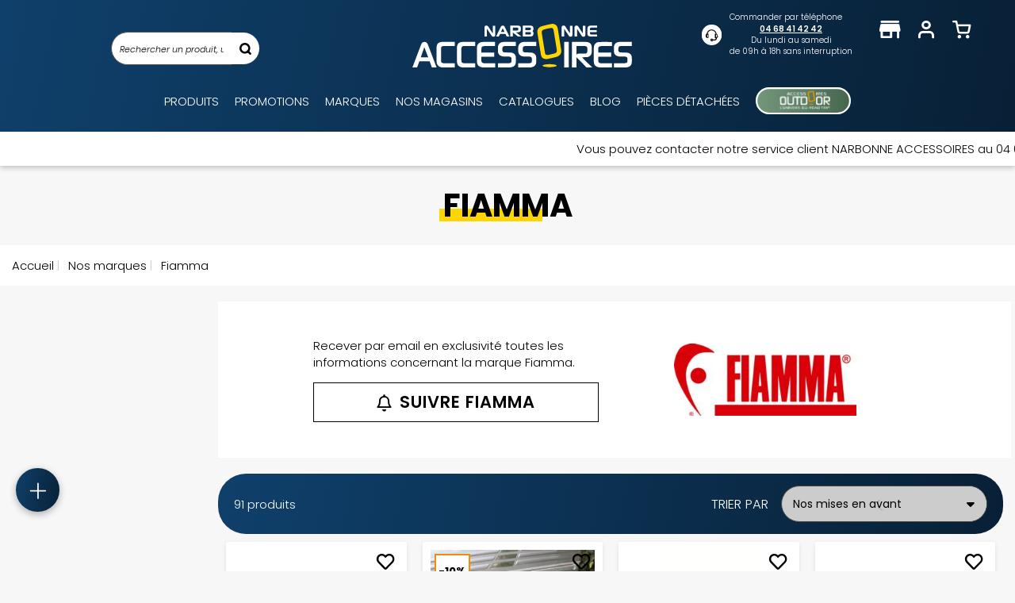

--- FILE ---
content_type: text/html;charset=UTF-8
request_url: https://www.narbonneaccessoires.fr/fr-fr/fiamma-m-369.htm
body_size: 64040
content:

<!DOCTYPE html><html xmlns="http://www.w3.org/1999/xhtml" lang="fr" xml:lang="fr" data-params="{ breakpoints: [ 'dtp', 'tab', 'mob' ] }"><head><title>Narbonne Accessoires E-Store propose une gamme de produits de Fiamma</title><meta name="description" content="Narbonne Accessoires E-Store propose une gamme de produits de Fiamma qui vous convient dans notre catalogue : 91 articles  Fiamma Pompes à eau ,Réservoirs ,Toilettes ,Porte-vélos ,Equipements porte-vélos ,Porte-motos ,Façades et habillages ,Equipements de montage et fixation ,Lanterneaux ,Rideaux et Stores intérieurs ,Serrures ,Antivols ,Coffres ,Accessoires de rangement ,Echelles ,Quincaillerie ,Pompes à eau ,Equipements porte-vélos ,Equipements de montage et fixation ,Accessoires d'entretien ,Lanterneaux"/><meta http-equiv="Content-Type" content="text/html; charset=utf-8"><meta http-equiv="Content-Language" content="fr"/><meta name="robots" content="index, follow"/><link rel="canonical" href="https://www.narbonneaccessoires.fr/fr-fr/fiamma-m-369.htm" /><meta name="viewport" content="width=device-width, initial-scale=1.0" /><meta name="HandheldFriendly" content="true" /><meta name="theme-color" content="#FFF"><meta name="msapplication-navbutton-color" content="#FFF"><meta name="apple-mobile-web-app-capable" content="yes"><meta name="apple-mobile-web-app-status-bar-style" content="black-translucent"><meta name="generator" content="Solusquare" /><link rel="publisher" href="https://plus.google.com/" /><meta property="og:site_name" content="Marque" /><meta property="og:locale" content="FR_FR"/><link rel="next" href='https://www.narbonneaccessoires.fr/fr-fr/fiamma-m-369.htm?page=2'><link rel="preconnect" href="https://www.narbonneaccessoires.fr/fr-fr/"><link rel="dns-prefetch" href="https://cdn.narbonneaccessoires.fr/fr-fr/"><link rel="preload" href="https://cdn.narbonneaccessoires.fr/fr-fr/css/icons/icons_slq_layout-v-351.css" as="style"><link rel="stylesheet" href="https://cdn.narbonneaccessoires.fr/fr-fr/css/icons/icons_slq_layout-v-351.css"><link rel="preconnect" href="https://fonts.googleapis.com"><link rel="preconnect" href="https://fonts.gstatic.com" crossorigin><link
rel="preload"
href="https://fonts.googleapis.com/css2?family=Poppins:ital,wght@0,100;0,200;0,300;0,400;0,500;0,600;0,700;0,800;0,900;1,100;1,200;1,300;1,400;1,500;1,600;1,700;1,800;1,900&display=swap"
as="style"
onload="this.onload=null;this.rel='stylesheet'"
/><noscript><link
href="https://fonts.googleapis.com/css2?family=Poppins:ital,wght@0,100;0,200;0,300;0,400;0,500;0,600;0,700;0,800;0,900;1,100;1,200;1,300;1,400;1,500;1,600;1,700;1,800;1,900&display=swap"
rel="stylesheet" 
type="text/css"
/></noscript><link rel="preload" as="script" href="https://cdn.narbonneaccessoires.fr/fr-fr/javascript/lib/jquery-3.7.1.min.js"><link rel="preload" as="script" href="https://cdn.narbonneaccessoires.fr/fr-fr/javascript/min/slq.core.min-v-351.js"><link rel="preload" as="script" href="https://cdn.narbonneaccessoires.fr/fr-fr/javascript/min/slq.layout_menu_DTP_core.min-v-351.js"><link rel="preload" as="script" href="https://cdn.narbonneaccessoires.fr/fr-fr/javascript/min/slq.layout_menu_DTP_hover.min-v-351.js"><link rel="preload" as="script" href="https://cdn.narbonneaccessoires.fr/fr-fr/javascript/min/slq.lib_PLP.min-v-351.js"><link rel="preload" as="style" href="https://cdn.narbonneaccessoires.fr/fr-fr/css/min/slq.lib.min-v-351.css"><link rel="preload" as="image" href="https://cdn.narbonneaccessoires.fr//products_images/prod_26624/c_coffres-fiamma-p9058-coffre-arriere-ultra-box-pour-camping-car-207049-0.jpg" /><link rel="preload" as="image" href="https://cdn.narbonneaccessoires.fr//products_images/prod_17485/c_coffres-fiamma-102152-kit-cargo-back-204392-0.jpg" /><link rel="preload" as="image" href="https://cdn.narbonneaccessoires.fr//products_images/prod_15192/c_echelles-fiamma-p9078-echelle-deluxe-b-203677-0.jpg" /><link rel="preload" as="image" href="https://cdn.narbonneaccessoires.fr//products_images/prod_28620/c_accessoires-de-rangement-fiamma-970503-kit-square-plates-207644-0.jpg" /><link rel="icon" type="image/x-icon" href="https://www.narbonneaccessoires.fr/fr-fr/ximg/core_imgs/favicon.ico"/><style>
@charset "UTF-8";@font-face{font-family:icons_slq_layout;src:url(https://cdn.narbonneaccessoires.fr/fr-fr/fonts/icons/icons_slq_layout/icons_slq_layout.ttf?v=11) format("truetype"),url(https://cdn.narbonneaccessoires.fr/fr-fr/fonts/icons/icons_slq_layout/icons_slq_layout.woff?v=11) format("woff"),url(https://cdn.narbonneaccessoires.fr/fr-fr/fonts/icons/icons_slq_layout/icons_slq_layout.svg?v=11) format("svg");font-weight:400;font-style:normal;font-display:block}[class*=icon_slq-]{font-family:icons_slq_layout!important;display:inline-block;font-style:normal;font-weight:400;font-variant:normal;text-transform:none;line-height:1em;vertical-align:middle;-webkit-font-smoothing:antialiased;-moz-osx-font-smoothing:grayscale}[class*=icon_slq-].icon_slq-rtl:before{display:inline-block;transform:rotate(-90deg)}[class*=icon_slq-].icon_slq-rtr:before{display:inline-block;transform:rotate(90deg)}[class*=icon_slq-].icon_slq-rtb:before{display:inline-block;transform:rotate(180deg)}.icon_slq-caret:before{content:"\e914"}.icon_slq-search:before{content:"\e906"}.icon_slq-store:before{content:"\e90a"}.icon_slq-close:before{content:"\e90c"}.icon_slq-user:before{content:"\e910"}.icon_slq-arrow:before{content:"\e911"}.icon_slq-shopping-cart:before{content:"\e912"}.icon_slq-chevron:before{content:"\e916"}.icon_slq-filter-list:before{content:"\e921"}.icon_slq-heart:before{content:"\e923"}.icon_slq-home:before{content:"\e931"}.icon_slq-book:before{content:"\e934"}.icon_slq-find-location:before{content:"\e938"}.icon_slq-callcenter:before{content:"\e93f"}.icon_slq-logged_in:before{content:"\e940";color:#fff}.icon_slq-logged_in:after{content:"\e941";margin-left:-.998046875em;color:#4bae4f}html{font-family:"Poppins",sans-serif;font-weight:400;font-style:normal;-ms-text-size-adjust:100%;-webkit-text-size-adjust:100%}body{margin:0}header,nav,section{display:block}a{background-color:transparent}h1{font-size:2em;margin:.67em 0}img{border:0}button,input{color:inherit;font:inherit;margin:0}button{overflow:visible}button{text-transform:none}button{-webkit-appearance:button}button::-moz-focus-inner,input::-moz-focus-inner{border:0;padding:0}input{line-height:normal}input[type=checkbox]{box-sizing:border-box;padding:0}*,:after,:before{box-sizing:border-box}html{font-size:10px}a,body{color:#000}body{font-family:"Poppins",sans-serif;font-weight:400;font-style:normal;font-size:14px;line-height:1.428571429;background-color:#fff}button,input{font-family:inherit;font-size:inherit;line-height:inherit}a{text-decoration:none}img{vertical-align:middle}.h1,.h2,.h3,.h4,.h5,.h6,h1,h2,h3,h4,h5,h6{font-family:inherit;font-weight:600;line-height:1.1;color:inherit}h1,h2{margin-top:20px;margin-bottom:10px}h1{font-size:36px}h2{font-size:30px}.text-right{text-align:right}.text-center{text-align:center}ol,ul{margin-top:0}.container,.container-fluid{padding-right:15px;padding-left:15px;margin-right:auto;margin-left:auto}.container:after,.container:before{display:table;content:" "}.container:after{clear:both}.container-fluid:after,.container-fluid:before{display:table;content:" "}.container-fluid:after{clear:both}fieldset{padding:0;border:0}fieldset{min-width:0;margin:0}label{display:inline-block;max-width:100%;margin-bottom:5px;font-weight:400}input[type=checkbox]{margin:4px 0 0;line-height:normal}.form-control{display:block;font-size:14px;line-height:1.428571429;color:#000}.form-control{width:100%;background-color:#fff;background-image:none;border:1px solid #555;border-radius:0;box-shadow:inset 0 1px 1px rgba(0,0,0,.075)}.form-control::-moz-placeholder{color:#999;opacity:1}.form-control:-ms-input-placeholder{color:#999}.form-control::-webkit-input-placeholder{color:#999}.form-control::-ms-expand{background-color:transparent;border:0}.btn{display:inline-block;margin-bottom:0;font-weight:400;text-align:center;vertical-align:middle;touch-action:manipulation;background-image:none;border:1px solid transparent;padding:6px 25px;font-size:14px;line-height:1.428571429;border-radius:0}.fade{opacity:0}.dropdown{position:relative}.dropdown-menu{position:absolute;top:100%;left:0;z-index:1000;display:none;float:left;min-width:160px;padding:5px 0;margin:2px 0 0;font-size:14px;text-align:left;list-style:none;background-color:#fff;background-clip:padding-box;border:1px solid #ccc;border:1px solid rgba(0,0,0,.15);border-radius:0;box-shadow:0 6px 12px rgba(0,0,0,.175)}.btn-group{display:inline-block;vertical-align:middle}.input-group{display:table;border-collapse:separate}.input-group{position:relative}.input-group .form-control{position:relative;z-index:2;float:left;width:100%;margin-bottom:0}.input-group .form-control{display:table-cell}.input-group .form-control:first-child{border-top-right-radius:0;border-bottom-right-radius:0}.navbar{position:relative;min-height:50px;margin-bottom:20px;border:1px solid transparent}.navbar:after,.navbar:before{display:table;content:" "}.navbar:after{clear:both}.breadcrumb{padding:15px;list-style:none;background-color:transparent;border-radius:0}.breadcrumb>li{display:inline-block}.breadcrumb>li+li:before{padding:0 5px;color:#ccc;content:"| "}.close{float:right;font-size:21px;font-weight:700;line-height:1;color:#000;text-shadow:0 1px 0 #fff;opacity:.2}button.close{padding:0;background:0 0;border:0;-webkit-appearance:none;-moz-appearance:none;appearance:none}.modal{overflow:hidden}.modal{position:fixed;top:0;right:0;bottom:0;left:0;z-index:10020;display:none;-webkit-overflow-scrolling:touch;outline:0}.modal.fade .modal-dialog{transform:translate(0,-25%)}.modal-dialog{position:relative;width:auto;margin:10px}.modal-content{position:relative;background-color:#fff;background-clip:padding-box;border:1px solid #999;border:1px solid rgba(0,0,0,.2);border-radius:0;box-shadow:0 3px 9px rgba(0,0,0,.5);outline:0}.modal-header{padding:15px;border-bottom:1px solid #e5e5e5}.modal-header:after,.modal-header:before{display:table;content:" "}.modal-header:after{clear:both}.modal-header .close{margin-top:-2px}.modal-title{margin:0;line-height:1.428571429}.modal-body{position:relative;padding:15px}.clearfix:after,.clearfix:before{display:table;content:" "}.clearfix:after{clear:both}.pull-right{float:right!important}.hide{display:none!important}.hidden{display:none!important}.bold{font-weight:600}.text-center{justify-content:center}.breadcrumb,ol,ul{margin-bottom:0;list-style-type:none}.breadcrumb-content{background-color:#fff}.breadcrumb-content .breadcrumb>li+li:before{padding:0 3px}.btn{text-transform:uppercase;overflow:hidden;position:relative;white-space:normal;backface-visibility:hidden;letter-spacing:.05em}.form-control{box-shadow:none;padding:6px 20px 6px 10px;height:46px}.btn-group,.btn-group .dropdown-toggle{position:relative;text-align:left;line-height:22px}.btn-group .dropdown-toggle{padding-left:10px;padding-right:35px}.btn-group .dropdown-toggle:after{content:"\e914";font-family:icons_slq_layout;font-weight:900;font-size:10px;position:absolute;top:50%;right:7px;transform:translateY(-50%) rotate(180deg);line-height:32px}.btn-group .dropdown-toggle .value{display:inline-block;vertical-align:middle;width:100%;overflow:hidden;white-space:nowrap;text-overflow:ellipsis}.btn-group .dropdown-menu{left:auto;max-height:150px;overflow-y:auto;width:100%;padding:0;margin-top:0}.btn-group .dropdown-menu li{font-size:14px;padding:6px 10px}.btn-group .dropdown-menu li.selected{background-color:#eee}.modal-header{min-height:45px}@media (min-width:576px){.container{width:750px}.navbar{border-radius:0}.modal-dialog{width:780px;margin:30px auto}.modal-content{box-shadow:0 5px 15px rgba(0,0,0,.5)}}@media (min-width:992px){.container{width:970px}}@media (min-width:1024px){.container{width:1170px}.hidden-lg{display:none!important}}@media (max-width:576px){.container-fluid>.container{padding-left:0;padding-right:0}.text-right-xs{justify-content:right;text-align:right}.breadcrumb-content{margin-left:-15px;width:calc(100% + 30px)}.breadcrumb-content .breadcrumb{overflow-x:auto;white-space:nowrap}.breadcrumb-content .breadcrumb::-webkit-scrollbar{height:3px}.breadcrumb-content .breadcrumb::-webkit-scrollbar-track{background-color:#fff;border-radius:5px}.breadcrumb-content .breadcrumb::-webkit-scrollbar-thumb{background-color:#ccc;border-radius:5px}}@media (min-width:577px){.container{max-width:1570px;width:auto}.container-fluid{padding:0}}.grid-template{display:grid;grid-template-columns:1fr;grid-template-rows:1fr;margin-left:auto;margin-right:auto}.grid-template[data-grid_cols="1"]{grid-template-columns:1fr}.grid-template [data-grid_x="1"]{grid-column-start:1}.grid-template [data-grid_y="1"]{grid-row-start:1}.grid-template>div{min-width:0}.grid-template img{max-width:100%;height:auto}.custom_checkbox input{position:absolute;opacity:0;height:0;width:0}.custom_checkbox{position:relative;padding-left:25px;margin:0}.custom_checkbox .check{position:absolute;top:50%;left:0;height:18px;width:18px;border:1px solid #000;background-color:#fff;transform:translateY(-50%);z-index:10}.custom_checkbox .check:after{content:"";width:7px;height:11px;border:solid #000;border-width:0 2px 2px 0;transform:rotate(45deg) scale(0);position:absolute;left:5px;top:1px}.modal{z-index:10010}.modal .modal-dialog .modal-content{border-radius:10px}.modal-header .close{position:absolute;top:20px;right:25px;opacity:1;z-index:10;font-size:14px}.modal-header .modal-title{width:95%!important}.modal-body{width:100%!important}@media (min-width:577px){.modal-header .modal-title{font-size:1.2em}}@media (max-width:576px){.modal-header .modal-title{font-size:1.1em}}@media (max-width:575px){.modal-header{height:auto}.modal-header .close{font-size:1.2em;right:15px}}body,html{font-family:"Poppins",sans-serif;font-weight:400;font-style:normal;font-size:15px}*{margin:0;padding:0;border:0;text-decoration:none;box-sizing:border-box;-ms-overflow-style:-ms-autohiding-scrollbar}body,html{font-weight:300;position:relative}input:-webkit-autofill{-webkit-text-fill-color:inherit!important;-webkit-box-shadow:0 0 0 30px #fff inset!important}.mt20{margin-top:20px}.flex_auto,.flex_center,.flex_left,.flex_right{display:flex;flex-direction:row;flex-wrap:wrap;justify-content:space-between}.flex_center,.flex_left,.flex_right{justify-content:center}.flex_left,.flex_right{justify-content:flex-start}.flex_right{justify-content:flex-end}.flex_acenter{align-items:center}.custom-select select{-ms-grid-row:1;-ms-grid-column:1;outline:0;min-height:40px;border:1px solid #000;padding:.5em;font-size:1em;line-height:1.1;background-color:#fff;background-image:linear-gradient(to top,#f9f9f9,#fff 33%);grid-area:select;width:100%}.prod_card a{display:block}input:-webkit-autofill{-webkit-animation-name:autofill;-webkit-animation-fill-mode:both}input::-webkit-input-placeholder{color:#666;font-style:italic;font-size:14px;opacity:1}input::-moz-placeholder{color:#666;font-style:italic;font-size:14px;opacity:1}input:-ms-input-placeholder{color:#666;font-style:italic;font-size:14px;opacity:1}[display-stock_infos]{overflow:hidden;text-align:center;line-height:20px;height:23px;font-size:11px;font-family:"Poppins",sans-serif;font-weight:700;font-style:normal;text-transform:uppercase;padding:0 5px;border:1px solid transparent}[display-stock_infos].on_demand{border-color:#d25259;color:#d25259;background-color:#fff;font-size:10px}.prod_card{position:relative;z-index:1;padding-left:0;padding-right:0;height:100%}.prod_card>div{border-radius:2px;box-shadow:0 0 6px rgba(0,0,0,.05),0 5px 6px rgba(0,0,0,.05);position:relative;height:calc(100% - 20px);background-color:#fff}.prod_card .img{position:relative;margin:0 auto 10px;text-align:center}.prod_card .img:after{content:"";display:block;height:1px;background-color:#e2e2e2;position:absolute;bottom:0}.prod_card .img>img:not(.brand_img){height:auto!important;width:100%!important}.prod_card .img>.next,.prod_card .img>.prev{font-size:5px;position:absolute;top:50%;margin:-10px 0 0;display:none;z-index:10;width:20px;height:20px;background-color:#000;border-radius:100%;color:#fff;line-height:19px;text-align:center}.prod_card .img>.next{right:5px}.prod_card .img>.next>span{margin-right:-2px}.prod_card .img>.prev{left:5px}.prod_card .img>.prev>span{margin-left:-2px}.prod_card .img .img_index_list{position:absolute;bottom:10px;left:0;width:100%;display:flex;justify-content:center}.prod_card .img .img_index_list>div{width:5px;height:5px;background:rgba(0,0,0,.5);border-radius:100%;border:1px solid rgba(255,255,255,.5)}.prod_card .img .img_index_list>div:not(:last-child){margin-right:5px}.prod_card .img .img_index_list>div.selected{background-color:#000}.prod_card .img .brand_img{position:absolute;bottom:10px;left:0;width:50px;height:auto}.prod_card .infos{display:flex;flex-wrap:wrap;justify-content:flex-start;position:relative}.prod_card .infos .name{font-size:1rem;line-height:1.2rem;font-family:"Poppins",sans-serif;font-weight:600;font-style:normal;display:block;width:100%;height:36px;overflow:hidden;margin-top:0;margin-bottom:5px}.prod_card .infos .brand,.prod_card .infos .variante{line-height:1rem;color:#707070;height:15px;overflow:hidden;width:100%;margin-bottom:10px}.prod_card .infos .variante{font-size:.9em;text-overflow:ellipsis;white-space:nowrap}.prod_card .infos .desc{line-height:23px;padding-right:5px}.prod_card .infos .review{width:105px;margin-top:10px;margin-bottom:10px;height:14px;text-align:left}.prod_card .loyalty_placeholder{height:40px}.prod_card .add_btn .price:before{content:"";display:block;width:1px;height:calc(100% - 20px);position:absolute;top:10px;left:0;background-color:#000}.prod_card .add_btn{background:linear-gradient(102deg,#0f406b 0,#082036 100%) 0 0 no-repeat padding-box;justify-content:flex-start}.prod_card .add_btn,.prod_card .add_btn .price{color:#fff;display:flex;flex-wrap:wrap;align-items:center}.prod_card .add_btn .price{text-align:center;height:50px;position:relative;justify-content:center;width:45%}.prod_card .add_btn .price:before{background-color:#fff}.prod_card .add_wl_btn{position:absolute;right:15px;top:15px;z-index:10;font-size:20px;line-height:1em}@media (max-width:576px){body,html{min-width:320px;max-width:100%}[display-stock_infos]{width:90px}.prod_card>div{padding:5px 5px 0;margin:5px}.prod_card .img:after{left:-5px;width:calc(100% + 10px)}.prod_card .infos .desc{font-size:.8rem;width:calc(100% - 90px)}.prod_card .add_btn{margin-left:-5px;width:calc(100% + 10px)}}@media (min-width:577px){[display-stock_infos]{width:100px}.prod_card>div{padding:10px 10px 0;margin:10px}.prod_card .img:after{left:-10px;width:calc(100% + 20px)}.prod_card .infos .desc{font-size:1rem;width:50%}.prod_card .add_btn{margin-left:-10px;width:calc(100% + 20px)}}body{background-color:#f7f7f7}header.main .headerContainer .logo>a .logo_sticky{display:none}header.main{background:linear-gradient(102deg,#0f406b 0,#082036 100%) 0 0 no-repeat padding-box;box-shadow:0 3px 6px rgba(0,0,0,.2)}header.main .headerContainer{padding-top:15px}header.main .headerContainer .logo>a{display:inline-block;position:relative}header.main .headerContainer .header_act_menu .header_act .top [class*=icon_slq-]{position:relative;color:#fff}header.main .headerContainer .header_act_menu .header_act .top [class*=icon_slq-] .count{position:absolute;right:-11px;top:-7px}header.main .headerContainer .header_act_menu .header_act.account_block .top .icon_slq-logged_in{font-size:13px;position:absolute;transform:scale(0)}header.main+.top_header-doc{position:relative;z-index:5;box-shadow:0 3px 6px rgba(0,0,0,.2)}#nosto_search_form{display:none}#nosto_search_form.open{background: linear-gradient(102deg, #0f406b 0, #082036 100%) 0 0 no-repeat padding-box;display: block;width: auto;left: 0;margin: 0;right: 0;top: 0;min-height: 150px;padding: 40px 0;position: absolute;z-index: 10000;}.cover_layer{top:50%;left:0;right:0}.cover_layer{position:fixed;display:none;top:0;bottom:0;z-index:1500}.cover_layer:before{content:"";display:block;width:100%;height:100%;position:absolute;top:0;left:0;background:rgba(0,0,0,.2);z-index:10}.quick_links_remote{position:fixed;bottom:20px;z-index:900;text-align:center}.quick_links_remote ul.quick_links_remote-content{max-height:0;opacity:0;overflow:hidden;background:linear-gradient(102deg,#0f406b 0,#082036 100%) 0 0 no-repeat padding-box;border-radius:65px;width:55px;margin-bottom:10px;padding-top:25px;padding-bottom:25px;box-shadow:0 3px 10px 0 rgba(0,0,0,.3)}.quick_links_remote ul.quick_links_remote-content li{width:100%}.quick_links_remote ul.quick_links_remote-content li:not(:last-child){margin-bottom:10px}.quick_links_remote ul.quick_links_remote-content li:first-child{margin-top:-10px}.quick_links_remote ul.quick_links_remote-content li a{display:block;text-align:center;color:#fff}.quick_links_remote ul.quick_links_remote-content li a [class*=icon_slq-]{font-size:10px}.quick_links_remote ul.quick_links_remote-content li a .txt{font-size:9px;line-height:12px}.quick_links_remote button.quick_links_remote-button{height:55px;background:linear-gradient(102deg,#0f406b 0,#082036 100%) 0 0 no-repeat padding-box;color:#fff;width:55px;line-height:55px;text-align:center;border-radius:100%;font-size:15px;z-index:5;display:inline-block;box-shadow:0 3px 10px 0 rgba(0,0,0,.3)}.quick_links_remote button.quick_links_remote-button>span{line-height:55px;transform:rotate(45deg)}[class^=iconcat-]{display:inline-block;vertical-align:middle;background-color:transparent;background-image:url(https://cdn.narbonneaccessoires.fr/fr-fr/ximg/sprites/icons_cat.svg);background-size:807px 27px;background-repeat:no-repeat;background-position:0 0;width:27px;height:27px}.iconcat-c37,.iconcat-c63{background-position:-53px 0}.iconcat-c48{background-position:-80px 0}.iconcat-c61,.iconcat-c68{background-position:-106px 0}.iconcat-c40,.iconcat-c71{background-position:-134px 0}.iconcat-c47,.iconcat-c78{background-position:-161px 0}.iconcat-c62{background-position:-213px 0}.iconcat-c44,.iconcat-c75{background-position:-241px 0}.iconcat-c56,.iconcat-c64{background-position:-268px 0}.iconcat-c59,.iconcat-c66{background-position:-294px 0}.iconcat-c58{background-position:-322px 0}.iconcat-c60,.iconcat-c67{background-position:-350px 0}.iconcat-c46,.iconcat-c77{background-position:-402px 0}.iconcat-c82{background-position:-457px 0}.iconcat-c42,.iconcat-c73{background-position:-485px 0}.iconcat-c45,.iconcat-c76{background-position:-511px 0}.iconcat-c49,.iconcat-c79{background-position:-540px 0}.iconcat-c39{background-position:-566px 0}.iconcat-c57,.iconcat-c65{background-position:-645px 0}.iconcat-c80{background-position:-673px 0}.iconcat-c41,.iconcat-c72{background-position:-698px 0}.iconcat-c43,.iconcat-c74{background-position:-727px 0}.iconcat-c38,.iconcat-c69{background-position:-754px 0}@media (min-width:1025px){header.main{padding-left:15px;padding-right:15px}header.main,header.main .headerContainer{position:relative}header.main .headerContainer .logo{width:240px;text-align:center;height:64px;margin:15px auto 0}header.main .headerContainer .logo>a .logo_classic{width:277px;height:55px}header.main .headerContainer .header_act_menu{display:flex;flex-direction:row;flex-wrap:wrap;justify-content:flex-end;position:absolute;top:15px;right:0;padding-right:30px}header.main .headerContainer .header_act_menu .header_act{position:relative;width:45px}header.main .headerContainer .header_act_menu .header_act.menu_mob{display:none}header.main .headerContainer .header_act_menu .header_act .top [class*=icon_slq-]{font-size:1.5em}header.main .headerContainer .header_act_menu .header_act.account_block .top .icon_slq-logged_in{top:11px;right:1px}header.main .headerContainer .subLayer{position:absolute;right:0;z-index:9999;width:355px;height:0;overflow:hidden;opacity:0;box-shadow:rgba(50,50,93,.25) 0 13px 27px -5px,rgba(0,0,0,.3) 0 8px 16px -8px;border-radius:5px}body:not(.sticky_header) header.main .headerContainer .subLayer{top:calc(100% - 5px)}header.main .headerContainer>[name=quick_search_form] .form-control{padding-right:10px}header.main .headerContainer>[name=quick_search_form] .form-control::-moz-placeholder{font-size:11px;color:inherit}body:not(.sticky_header) header.main .headerContainer>[name=quick_search_form]{position:absolute;top:0;left:10%;width:15%;margin-top:40px}body:not(.sticky_header) header.main .headerContainer>[name=quick_search_form] .input-group{position:relative;padding-right:35px;width:100%}body:not(.sticky_header) header.main .headerContainer>[name=quick_search_form] .input-group .form-control{border-radius:40px 0 0 40px;border-right:0;height:42px}body:not(.sticky_header) header.main .headerContainer>[name=quick_search_form] .input-group label{position:absolute;top:1px;right:0;width:35px;height:calc(100% - 2px);display:flex;justify-content:center;align-items:center;background-color:#fff;border-radius:0 40px 40px 0}.mainFooter .footer-infos .footer-infos-col .footer-infos-title [class*=icon_slq-]{display:none}}@media (max-width:1024px){header.main .headerContainer .logo{text-align:center;padding-bottom:10px}header.main .headerContainer .header_act_menu .menu_mob .top>span{position:relative;width:30px;height:20px;overflow:hidden;display:block;margin:0 auto}header.main .headerContainer .header_act_menu .menu_mob .top>span:after,header.main .headerContainer .header_act_menu .menu_mob .top>span:before,header.main .headerContainer .header_act_menu .menu_mob .top>span>span{position:absolute;left:0;right:0;margin-top:-2px;background:#fff;height:15%}header.main .headerContainer .header_act_menu .menu_mob .top>span:before{top:10%;content:""}header.main .headerContainer .header_act_menu .menu_mob .top>span>span{top:50%}header.main .headerContainer .header_act_menu .menu_mob .top>span:after{top:90%;content:""}header.main .headerContainer>[name=quick_search_form]{margin-bottom:10px}header.main .headerContainer>[name=quick_search_form] .input-group{position:relative;padding-right:35px;width:100%}header.main .headerContainer>[name=quick_search_form] .input-group .form-control{border-radius:40px 0 0 40px;border-right:0;height:42px}header.main .headerContainer>[name=quick_search_form] .input-group label{position:absolute;top:1px;right:0;width:35px;height:calc(100% - 2px);display:flex;justify-content:center;align-items:center;background-color:#fff;border-radius:0 40px 40px 0}.mainFooter .footer-infos .footer-infos-col .footer-infos-title [class*=icon_slq-]{font-size:10px}}@media (max-width:576px){header.main .headerContainer .logo>a .logo_classic{width:140px;height:43px}header.main .headerContainer .header_act_menu .header_call_center{display:none}header.main .headerContainer .header_act_menu .header_act.account_block .top .icon_slq-logged_in{top:5px;right:1px}.quick_links_remote{left:10px}}@media (min-width:576px) and (max-width:1024px){header.main .headerContainer .logo>a .logo_classic{width:195px;height:60px}header.main .headerContainer .header_act_menu .header_act.account_block .top .icon_slq-logged_in{top:6px;right:29px}}@media (min-width:577px){header.main .headerContainer .header_act_menu .header_call_center{display:flex;justify-content:flex-start;align-items:center;flex-wrap:wrap;color:#fff;margin-right:25px}header.main .headerContainer .header_act_menu .header_call_center .left{width:25px;height:25px;background-color:#fff;border-radius:100%;text-align:center;line-height:25px}header.main .headerContainer .header_act_menu .header_call_center .left>span{font-size:15px;color:#000}header.main .headerContainer .header_act_menu .header_call_center .right{width:calc(100% - 25px);padding-left:10px;font-size:10px}header.main .headerContainer .header_act_menu .header_call_center .right a{color:#fff;font-family:"Poppins",sans-serif;font-weight:600;font-style:normal;text-decoration:underline;display:block;text-align:center;line-height:1.5em}header.main .headerContainer .header_act_menu .header_act{position:relative;padding-top:10px;text-align:center;z-index:9999}header.main .headerContainer .header_act_menu .header_act .bottom{position:absolute;top:calc(100% + 10px);left:0;width:calc(200% + 0px);transform:translateX(-25%);padding:3px 0;background-color:#fff;color:#000;border-radius:20px;font-size:11px;opacity:0}.quick_links_remote{left:20px}}@media (min-width:768px) and (max-width:1024px){header.main .headerContainer .header_act_menu .header_call_center{position:absolute;top:5px;left:80px}}@media (max-width:1024px) and (min-width:768px) and (max-width:1024px){header.main .headerContainer>[name=quick_search_form]{margin-left:15px;margin-right:15px}}@media (min-width:1025px){.mainNav,.mainNav .mainNav-content{display:flex;flex-direction:row;justify-content:space-between;align-items:center;flex-wrap:wrap}.mainNav .mainNav-content{width:100%;padding-top:15px;padding-bottom:10px}.mainNav .mainNav-content nav.navbar{display:block;z-index:8000;position:initial;min-height:auto}.mainNav .mainNav-content nav.navbar[data-type=main_menu]{margin:0 auto}.mainNav .mainNav-content nav.navbar .contentMenu{margin-top:0;height:auto;overflow:hidden}.mainNav .mainNav-content nav.navbar .contentMenu>div{padding:0 10px;line-height:35px}.mainNav .mainNav-content nav.navbar .contentMenu>div:last-child{padding-right:0}.mainNav .mainNav-content nav.navbar .contentMenu>div:first-child{padding-left:0}.mainNav .mainNav-content nav.navbar .contentMenu>div a{display:block;position:relative;text-transform:uppercase;color:#fff}.mainNav .mainNav-content nav.navbar .contentMenu>div a:not(.image_menu):after{content:"";width:100%;height:1px;background-color:#ffd600;opacity:0;position:absolute;left:0;bottom:11px}.mainNav .mainNav-content nav.navbar .contentMenu>div a .icon{display:none}.mainNav .mainNav-content nav.navbar .contentMenu>div.selected a:after{opacity:1;bottom:5px}}@media (min-width:1025px) and (min-width:1025px){.mainNav .mainNav-content nav.navbar .mainNavLayer{height:0;left:0;position:absolute;top:100%;margin:0 auto;opacity:0;max-height:690px}.mainNav .mainNav-content nav.navbar .mainNavLayer.menu_image{overflow-y:auto}.mainNav .mainNav-content nav.navbar .mainNavLayer>div .catalog{position:relative}.mainNav .mainNav-content nav.navbar .mainNavLayer>div .catalog .catalog-list{max-height:690px}}.mainNavLayer{width:100%;z-index:8000;font-size:14px;background-color:#fff;overflow:hidden}@media (min-width:1025px){.mainNavLayer .image-menu{position:absolute}.mainNavLayer>div .catalog{position:relative;max-width:1920px;margin:0 auto}.mainNavLayer>div .catalog .catalog-list{overflow-y:auto;overflow-x:visible;width:30%;background-color:#f4f4f4;padding:20px 0}.mainNavLayer>div .catalog .catalog-list .cat-decale .col-decale::-webkit-scrollbar,.mainNavLayer>div .catalog .catalog-list::-webkit-scrollbar{width:8px}.mainNavLayer>div .catalog .catalog-list .cat-decale .col-decale::-webkit-scrollbar-track,.mainNavLayer>div .catalog .catalog-list::-webkit-scrollbar-track{background-color:#d8d8d8;border-radius:5px}.mainNavLayer>div .catalog .catalog-list .cat-decale .col-decale::-webkit-scrollbar-thumb,.mainNavLayer>div .catalog .catalog-list::-webkit-scrollbar-thumb{background-color:#707070;border-radius:5px}.mainNavLayer>div .catalog .catalog-list .cat-decale{margin:0 auto;clear:both;z-index:10;overflow:hidden}.mainNavLayer>div .catalog .catalog-list .cat-decale>a{font-size:14px;display:inline-block;width:100%;position:relative}.mainNavLayer>div .catalog .catalog-list .cat-decale>a .libelle{display:flex;flex-direction:row;flex-wrap:wrap;justify-content:flex-start;align-items:center}.mainNavLayer>div .catalog .catalog-list .cat-decale>a .libelle [class^=iconcat-]{width:27px;height:27px;text-align:center;display:flex;align-items:center;justify-content:center}.mainNavLayer>div .catalog .catalog-list .cat-decale>a .libelle [class^=iconcat-]:before{font-size:15px}.mainNavLayer>div .catalog .catalog-list .cat-decale>a .libelle .txt{width:calc(100% - 30px);padding-left:10px;padding-right:20px;text-transform:uppercase;font-size:13px}.mainNavLayer>div .catalog .catalog-list .cat-decale>a .icon{opacity:0;position:absolute;top:50%;right:0;transform:translateY(-50%)}.mainNavLayer>div .catalog .catalog-list .cat-decale>a:not(.other){line-height:15px;padding:5px 5px 5px 20%}.mainNavLayer>div .catalog .catalog-list .cat-decale .image-menu{background-position:0 0;background-repeat:no-repeat;background-size:contain;z-index:15;top:20px;background-color:transparent;display:block;left:50%}.mainNavLayer>div .catalog .catalog-list .cat-decale .image-menu[data-menu_doc="0"]{width:44%}.mainNavLayer>div .catalog .catalog-list .cat-decale .col-decale{position:absolute;left:30%;top:0;width:20%;height:100%;padding:20px 0;overflow-y:auto}.mainNavLayer>div .catalog .catalog-list .cat-decale .sousCat-decale{clear:both;padding:0 20px;margin-left:0;z-index:10;width:100%;top:0}.mainNavLayer>div .catalog .header_cat{display:none}.mainNavLayer>div .catalog:before{content:"";display:block;background-color:#f4f4f4;position:absolute;top:0;left:-50%;height:100%;width:50%}}@media (max-width:1024px){.mainNav nav.navbar{margin:0;height:auto}.mainNav nav.navbar:last-child{border-bottom:1px solid #e2e2e2}.mainNav nav.navbar .contentMenu{margin:0;padding:0}.mainNav nav.navbar .contentMenu>div{position:relative;display:block;text-align:left;top:auto;padding:0;line-height:inherit;width:100%}.mainNav nav.navbar .contentMenu>div>a{text-transform:uppercase;font-size:19px;padding:15px;display:block;border-top:1px solid #e2e2e2}.mainNav nav.navbar .contentMenu>div>a .icon{display:none;font-size:15px}.mainNav nav.navbar .mainNavLayer{position:fixed;left:-100%;overflow-y:auto;margin:0;background-color:#fff;opacity:1;top:0;width:100%;height:100%;z-index:10;padding-top:57px}.mainNav nav.navbar .mainNavLayer .header_cat{margin:0;font-size:1.3em;display:flex;justify-content:left;align-items:center;background-color:#000;position:fixed;top:0;left:-100%;width:100%;z-index:10}.mainNav nav.navbar .mainNavLayer .header_cat div.back{width:15%;color:#0b1223;padding-top:15px;padding-bottom:15px;background-color:#fff;max-width:56px}.mainNav nav.navbar .mainNavLayer .header_cat div.libelle-lvl1{width:85%;text-transform:uppercase;white-space:nowrap;text-overflow:ellipsis;overflow:hidden;text-align:left}.mainNav nav.navbar .mainNavLayer .cat-decale>a .libelle{display:flex;flex-direction:row;flex-wrap:wrap;justify-content:flex-start;align-items:center}.mainNav nav.navbar .mainNavLayer .cat-decale{overflow:hidden;padding:0;margin:0;position:initial;width:100%}.mainNav nav.navbar .mainNavLayer .cat-decale>a{display:block;border-bottom:1px solid #ccc;position:relative;padding:15px;font-size:16px;line-height:20px}.mainNav nav.navbar .mainNavLayer .cat-decale>a:not(.other){margin:0;height:auto;width:100%}.mainNav nav.navbar .mainNavLayer .cat-decale>a .libelle [class^=iconcat-]{text-align:center}.mainNav nav.navbar .mainNavLayer .cat-decale>a .libelle [class^=iconcat-]:before{font-size:23px}.mainNav nav.navbar .mainNavLayer .cat-decale>a .libelle .txt{width:calc(100% - 27px);padding-left:15px;padding-right:20px}.mainNav nav.navbar .mainNavLayer .cat-decale>a .icon{display:none;font-size:15px;position:absolute;top:50%;right:0;transform:translateY(-50%)}.mainNav nav.navbar .mainNavLayer .cat-decale .col-decale{position:fixed;top:57px;left:0;overflow-y:auto;margin:0;background-color:#fff;padding-top:0;opacity:1;width:100%;height:calc(100% - 57px);z-index:10;overflow-x:hidden;transform:translateX(-100%)}}@media (max-width:1024px) and (min-width:576px) and (max-width:1024px){header.main .headerContainer .subLayer{top:137px;height:calc(100vh - 56px);width:50vw}header.main .mainNav{top:137px;width:50vw}}@media (max-width:1024px){header.main{position:relative}header.main .headerContainer .header_act_menu .header_act:not(.menu_mob):not(.account_block):not(.cart_block){display:none}header.main .headerContainer .header_act_menu .header_act.menu_mob{display:block;position:absolute;top:20px;left:15px;width:30px;padding:0;z-index:7900}header.main .headerContainer .header_act_menu .header_act.menu_mob .bottom{display:none}header.main .headerContainer .header_act_menu .header_act.account_block{position:absolute;top:15px;right:calc(10% + 10px)}header.main .headerContainer .header_act_menu .header_act.cart_block{position:absolute;top:15px;right:10px}header.main .headerContainer .header_act_menu .header_act.account_block,header.main .headerContainer .header_act_menu .header_act.cart_block{text-align:center;width:10%;padding:0}header.main .headerContainer .header_act_menu .header_act.account_block .top,header.main .headerContainer .header_act_menu .header_act.cart_block .top{font-size:1.4em}header.main .headerContainer .header_act_menu .header_act.account_block .bottom,header.main .headerContainer .header_act_menu .header_act.cart_block .bottom{display:none}header.main .headerContainer .subLayer{position:fixed;right:0;background-color:#fff;overflow-x:hidden;overflow-y:auto;z-index:7800;transform:translate3d(100%,0,0)}header.main .mainNav{position:fixed;left:0;height:calc(100vh - 120px);background-color:#fff;z-index:7800;transform:translate3d(-100%,0,0)}header.main .mainNav .mainNav-content{height:calc(100% - 65px);overflow-x:hidden;overflow-y:auto}}.prod_card .add_btn .btn,.prod_card .loyalty_layer .price .best{width:100%;font-family:"Poppins",sans-serif;font-weight:700;font-style:normal;}.prod_card .add_btn .btn{background-color:transparent;color:#fff;border-radius:0;padding:0 5px;width:55%}.prod_card .add_btn .price .lbl,.prod_card .add_btn .price .old{width:100%;font-size:11px;margin-bottom:-15px}.prod_card .add_btn .price .old{text-decoration:line-through}[display-promo_lbl].type_promo_2{border-color:#ef7215;color:#ef7215;background-color:#fff}[display-stock_infos].not_in_stock{border-color:#f2b239;color:#f2b239;background-color:#fff}[display-stock_infos].in_stock{border-color:#29a345;color:#29a345;background-color:#fff}.prod_card .img .discount,.prod_card .img .picto{position:absolute;z-index:10;top:5px;left:5px}.discount_1{border-color:#fd8800}.discount_2{border-color:#55b5e7}.discount_3{border-color:#41ac79}.discount_4{border-color:#eec747}.discount_5{border-color:#dd6456}.btn-block{display:block;width:100%}.btn-neutral{background-color:transparent;padding:0;border:0;text-transform:none;letter-spacing:normal;backface-visibility:inherit;line-height:1em}.btn-main_act,.btn-main_act:active{background:linear-gradient(102deg,#0f406b 0,#082036 100%) no-repeat padding-box}.btn-main_act{color:#fff;font-family:"Poppins",sans-serif;font-weight:700;font-style:normal;padding-top:15px;padding-bottom:15px}.btn-default{font-size:14px;line-height:26px;padding-top:11px;padding-bottom:11px;font-family:"Poppins",sans-serif;font-weight:600;font-style:normal;border-color:#000}.btn-default,.btn-default:hover{background-color:#fff;color:#000}.custom-select select{-ms-grid-row:1;-ms-grid-column:1;outline:0;min-height:40px;border:1px solid;padding:.5em;font-size:1em;cursor:pointer;line-height:1.1;background-color:#fff;background-image:linear-gradient(to top,#f9f9f9,#fff 33%);grid-area:select;width:100%}.custom_checkbox.right{padding-left:0;padding-right:25px}.custom_checkbox.right .check{left:auto;right:0}.small,small{font-size:85.7142857143%}.flex_abottom{align-items:flex-end}.mb10{margin-bottom:10px}.btn.disabled,.btn[disabled],fieldset[disabled] .btn{cursor:not-allowed;filter:alpha(opacity = 65);opacity:.65;box-shadow:none}.btn-main_act{color:#fff;font-family:"Poppins",sans-serif;font-weight:700;font-style:normal;padding-top:15px;padding-bottom:15px}.title-main{max-width:1570px;margin:0 auto 10px;padding:0 20px}.title-main.center{text-align:center;padding-left:5px;padding-right:5px}.title-main.left{text-align:left}.title-main.right{text-align:right}.title-main>div,.title-main>h1,.title-main>h2,.title-main>h3,.title-main>h4{text-transform:uppercase;margin:0;position:relative;line-height:1em}.title-main>div>span,.title-main>h1>span,.title-main>h2>span,.title-main>h3>span,.title-main>h4>span{position:relative}.title-main>div>span.semibold>span:not(.highlight),.title-main>h1>span.semibold>span:not(.highlight),.title-main>h2>span.semibold>span:not(.highlight),.title-main>h3>span.semibold>span:not(.highlight),.title-main>h4>span.semibold>span:not(.highlight){font-family:"Poppins",sans-serif;font-weight:600;font-style:normal;}.title-main>div>span.bold>span:not(.highlight),.title-main>h1>span.bold>span:not(.highlight),.title-main>h2>span.bold>span:not(.highlight),.title-main>h3>span.bold>span:not(.highlight),.title-main>h4>span.bold>span:not(.highlight){font-family:"Poppins",sans-serif;font-weight:700;font-style:normal;}.title-main>div>span.black>span:not(.highlight),.title-main>h1>span.black>span:not(.highlight),.title-main>h2>span.black>span:not(.highlight),.title-main>h3>span.black>span:not(.highlight),.title-main>h4>span.black>span:not(.highlight){font-family:"Poppins",sans-serif;font-weight:900;font-style:normal;}.title-main>div>span+span,.title-main>div>span:not(.bold):not(.highlight),.title-main>div>span>span:not(.highlight),.title-main>h1>span+span,.title-main>h1>span:not(.bold):not(.highlight),.title-main>h1>span>span:not(.highlight),.title-main>h2>span+span,.title-main>h2>span:not(.bold):not(.highlight),.title-main>h2>span>span:not(.highlight),.title-main>h3>span+span,.title-main>h3>span:not(.bold):not(.highlight),.title-main>h3>span>span:not(.highlight),.title-main>h4>span+span,.title-main>h4>span:not(.bold):not(.highlight),.title-main>h4>span>span:not(.highlight){position:relative;z-index:10}.title-main p{margin:15px 0 0}.title-main .highlight{content:"";display:block;position:absolute;left:-5px;z-index:5;height:.4em;top:0.8em;width:80%}.title-main a{font-size:.9rem;display:inline-block;margin-top:15px;color:#2c2c2c;text-decoration:underline}.title-main a>span[class*=icon_slq-]{margin-right:.5rem;font-size:.8rem}@media (min-width:577px){.title-main>div,.title-main>h1,.title-main>h2,.title-main>h3,.title-main>h4{font-size:40px}.title-main .highlight{max-width:150px}}@media (max-width:576px){.title-main>div,.title-main>h1,.title-main>h2,.title-main>h3,.title-main>h4{font-size:20px;line-height:1.5em}.title-main .highlight{max-width:105px}}
.cross .splide .splide__track,.splide[data-slide_padding_right="10%"] .splide__track{padding-right:10%}@media (min-width:1025px){.splide[data-slide_dtp="4"] .splide__slide{width:calc(25% - 15px)}.splide[data-slide_gap_dtp="20"] .splide__slide{margin-right:20px}}@media (max-width:576px){.splide[data-slide_mob="2"] .splide__slide{width:calc(50% - 10px)}.splide[data-slide_gap_mob="20"] .splide__slide{margin-right:20px}}
</style><style>
.headerList>div.default{padding:10px}.headerList .title-main{margin-top:20px;margin-bottom:20px}.PLP-template .PLP-prods_list .top_filters{position:relative;padding:15px 20px;background:linear-gradient(102deg,#0f406b 0,#082036 100%) 0 0 no-repeat padding-box;border-radius:35px}.PLP-template .PLP-prods_list .top_filters[data-is_filters_loading="1"] .dspFiltersMob,.PLP-template .PLP-prods_list .top_filters[data-is_filters_loading="1"] .sort,.custom-select{position:relative}.PLP-template .PLP-prods_list .top_filters .lbl{color:#fff;text-transform:uppercase;margin-right:1em;line-height:1.3em;font-size:1.1em;font-weight:300}.custom-select{display:inline-block;color:#000;height:46px;margin:0;font-size:18px;line-height:41px;transition:.25s}.custom-select:before{display:block;content:"\e914";font-family:icons_slq_layout;font-size:11px;color:#000;background-color:#fff;position:absolute;top:1px;right:3px;transform:rotate(180deg);width:40px;line-height:44px;text-align:center;z-index:10;pointer-events:none}.custom-select select{display:inline-block;vertical-align:top;width:100%;height:100%;color:inherit;cursor:pointer;outline:0;background:0 0;border:1px solid;font-family:inherit;line-height:inherit;padding-right:40px;padding-left:15px;text-overflow:ellipsis;font-size:14px}.PLP-template .PLP-prods_list .top_filters .sort>.custom-select:before{border-top-left-radius:22px;border-bottom-left-radius:22px;right:1px}.PLP-template .PLP-prods_list .top_filters .sort>.custom-select select{border-radius:40px;background-color:#fff;padding-left:10px}.PLP-template .PLP-prods_list .top_filters[data-is_filters_loading="1"] .sort:before{content:"";display:block;height:100%;background-color:rgba(255,255,255,.5);border-radius:40px;position:absolute;top:0;z-index:100}.PLP-template .PLP-prods_list .top_filters[data-is_filters_loading="1"] .sort:after{content:"";display:block;width:20px;height:20px;background:url(https://cdn.narbonneaccessoires.fr/fr-fr/ximg/core_imgs/loader_list.svg) center center/contain no-repeat;position:absolute;top:50%;transform:translate(-50%,-50%);z-index:150}.PLP-template .PLP-prods_list .top_filters[data-is_filters_loading="1"] .dspFiltersMob:before{content:"";display:block;width:100%;height:100%;background-color:rgba(255,255,255,.5);border-radius:40px;position:absolute;top:0;left:0;z-index:100}.PLP-template .PLP-prods_list .top_filters[data-is_filters_loading="1"] .dspFiltersMob:after{content:"";display:block;width:20px;height:20px;background:url(https://cdn.narbonneaccessoires.fr/fr-fr/ximg/core_imgs/loader_list.svg) center center/contain no-repeat;position:absolute;top:50%;left:50%;transform:translate(-50%,-50%);z-index:150}@media (min-width:1025px){.PLP-template .PLP-prods_list .top_filters .sort>.custom-select{width:260px}.PLP-template .PLP-prods_list .top_filters[data-is_filters_loading="1"] .sort:before{width:260px;right:0}.PLP-template .PLP-prods_list .top_filters[data-is_filters_loading="1"] .sort:after{right:110px}}@media (max-width:1024px){.PLP-template .PLP-prods_list .top_filters .sort>.custom-select,.PLP-template .PLP-prods_list .top_filters .sort>.lbl{position:absolute;top:0;left:0;width:100%;height:100%}.PLP-template .PLP-prods_list .top_filters .sort>.lbl{line-height:40px;border-radius:40px;background-color:#fff;pointer-events:none;z-index:10}.PLP-template .PLP-prods_list .top_filters .sort>.custom-select:before{line-height:37px}}.PLP-template .PLP-prods_list .top_filters .sort .btn-group .dropdown-toggle{padding-top:5px;padding-bottom:5px;height:auto;border-radius:40px}.PLP-template .PLP-prods_list .top_filters .sort .btn-group .dropdown-toggle .value{line-height:30px}.PLP-template .PLP-prods_list .top_filters .nb_prods{color:#fff}@font-face{font-family:narbonne_categories;src:url(https://cdn.narbonneaccessoires.fr/fr-fr/fonts/cat_nav_icons/narbonne_categories.eot?);src:url(https://cdn.narbonneaccessoires.fr/fr-fr/fonts/cat_nav_icons/narbonne_categories.eot?#iefix) format("embedded-opentype"),url(https://cdn.narbonneaccessoires.fr/fr-fr/fonts/cat_nav_icons/narbonne_categories.woff) format("woff"),url(https://cdn.narbonneaccessoires.fr/fr-fr/fonts/cat_nav_icons/narbonne_categories.ttf) format("truetype"),url(https://cdn.narbonneaccessoires.fr/fr-fr/fonts/cat_nav_icons/narbonne_categories.svg#narbonne_categories) format("svg");font-weight:400;font-style:normal;font-display:block}[class*=iconcat-]:before{display:inline-block;font-family:narbonne_categories!important;font-style:normal!important;font-weight:400!important;font-variant:normal!important;text-transform:none!important;speak:none;line-height:1;-webkit-font-smoothing:antialiased;-moz-osx-font-smoothing:grayscale}@media (min-width:1025px){.PLP-template section.PLP-filters{width:20%;margin-top:80px}.PLP-template .PLP-prods_list{width:80%;padding-left:10px}.PLP-template .PLP-prods_list .top_filters .sort{width:40%}.PLP-template .PLP-prods_list .top_filters .sort .btn-group{width:220px}.PLP-template .PLP-prods_list .top_filters .dspFiltersMob{display:none}.PLP-template .PLP-prods_list .prods .grid>[data-index]{width:25%}}@media (max-width:1024px){.PLP-template .PLP-prods_list{width:100%}.PLP-template{padding:0}.PLP-template section.PLP-filters{position:fixed;top:0;right:0;height:100%;margin:0;width:100%;background-color:#fff;padding:0;border:0;z-index:10001;transform:translate3d(100%,0,0)}.PLP-template .PLP-prods_list .top_filters .sort{position:relative}.PLP-template .PLP-prods_list .top_filters .sort>.lbl{width:100%;text-align:center;color:#000}.PLP-template .PLP-prods_list .top_filters .sort .btn-group{position:absolute;top:0;left:0;width:100%;height:100%}.PLP-template .PLP-prods_list .top_filters .sort .btn-group .dropdown-toggle{border:0;padding:0;background:0 0;height:100%;width:100%}.PLP-template .PLP-prods_list .top_filters .dspFiltersMob,.PLP-template .PLP-prods_list .top_filters .sort{width:calc(50% - 5px);background-color:#fff;border-radius:40px;height:40px;line-height:40px}.PLP-template .PLP-prods_list .top_filters .dspFiltersMob .btn{background:0 0;padding:0}.PLP-template .PLP-prods_list .top_filters .dspFiltersMob .btn [class*=icon_slq-]{margin-left:10px}.PLP-template .PLP-prods_list .top_filters .nb_prods,.PLP-template .PLP-prods_list .top_filters .sort .btn-group .dropdown-toggle .value{display:none}.PLP-template .PLP-prods_list .prods .grid{margin-left:-10px;width:calc(100% + 20px)}}@media (min-width:576px) and (max-width:1024px){.PLP-template .PLP-prods_list .prods .grid>[data-index]{width:33.33%}}@media (max-width:576px){.PLP-template .PLP-prods_list .prods .grid>[data-index]{width:50%}}.add_to_compare{margin:0;padding-bottom:10px}.add_to_compare label{font-size:12px}.PLP-template .filters_nav .filters_nav-head{text-align:center}.PLP-template .filters_nav .filters_nav-head a{color:#fff}.PLP-template .filters_nav .filters_nav-head a>[class*=icon_slq-]{margin-right:.25em;border:1px solid;border-radius:100%;font-size:8px;width:20px;height:20px;line-height:20px;text-align:center}.PLP-template .filters_nav .filters_nav-head a>[class*=icon_slq-]:before{top:-1px;position:relative;left:1px}.PLP-template .filters_nav .filters_nav-list{background-color:#fff;padding:10px}.PLP-template .filters_nav .filters_nav-list li:not(:last-child){padding-bottom:5px}.PLP-template .filters_nav .filters_nav-list li a{display:block;font-size:15px}@media (min-width:1025px){.PLP-template .filters_nav{margin-bottom:15px}.PLP-template .filters_nav .filters_nav-head{background:linear-gradient(102deg,#0f406b 0,#082036 100%) no-repeat padding-box;border-radius:15px 15px 0 0;padding:15px}.PLP-template .filters_nav .filters_nav-list{max-height:500px;overflow-y:auto;box-shadow:0 0 6px rgba(0,0,0,.05),0 5px 6px rgba(0,0,0,.05)}}@media (min-width: 1025px){.PLP-filters_content .PLP-filters_ajx .filters .filters_summary.no_filters,.PLP-filters_content>.filters_header{display:none}}
</style><script>
function dynamically_load_file( params ) {
if( typeof(params.type) != 'undefined' && typeof(params.url) != 'undefined' && typeof(params.ID) != 'undefined' ) {
var clean_url_for_check = params.url.replace('.' + params.type, '');
var file_query_selector = document.getElementById(params.ID);
var site_version = slq.vars.siteVersion;
if( document.querySelector('[src*="' + clean_url_for_check + '"]') == null ) {
if( params.type == 'css' ) {
var head = document.getElementsByTagName('head')[0],
link = document.createElement('link'),
file_url = params.url.replace('.css','-v-' + site_version + '.css');
link.rel = 'stylesheet';
link.type = 'text/css';
link.href = file_url;
link.id = params.ID;
head.appendChild(link);
}
else if( params.type == 'js' ) {
var head = document.getElementsByTagName('head')[0],
link = document.createElement('script'),
file_url = file_url = params.is_third_party ? params.url : params.url.replace('.js','-v-' + site_version + '.js');
link.src = file_url;
link.id = params.ID;
link.onload = function(){
if (typeof params.clb == "string") {
eval(params.clb);
}
else if (typeof params.clb == "function") {
params.clb.call();
}
},
head.appendChild(link);
}
}
else {
if( params.type == 'js' ) {
setTimeout(function(){
if (typeof params.clb == "string") {
eval(params.clb);
}
else if (typeof params.clb == "function") {
params.clb.call();
}
},100);
}
}
}
}
var slq_bg_lazyload;
(slq_bg_lazyload = function(is_ajax) {
if ('IntersectionObserver' in window) {
if( is_ajax ) {
slq_bg_lazyload_exec();
}
else {
document.addEventListener("DOMContentLoaded", function() {
slq_bg_lazyload_exec();
});
}
function slq_bg_lazyload_exec() {
function handleIntersection(entries) {
entries.map((entry) => {
if (entry.isIntersecting) {
// Item has crossed our observation
// threshold - load src from data-bgimage
entry.target.style.backgroundImage = 'url("' + entry.target.dataset.bgimage + '")';
// Job done for this item - no need to watch it!
observer.unobserve(entry.target);
}
});
}
const lazyload_bgimages = document.querySelectorAll('[data-bgimage]');
const observer = new IntersectionObserver(
handleIntersection,
{ rootMargin: '100px' }
);
lazyload_bgimages.forEach(lazyload_bgimage => observer.observe(lazyload_bgimage));
}
} 
else {
// No interaction support - Load all background images automatically
const lazyload_bgimages = document.querySelectorAll('[data-bgimage]');
lazyload_bgimages.forEach(lazyload_bgimage => {
lazyload_bgimage.style.backgroundImage = 'url("' + lazyload_bgimage.dataset.bgimage + '")';
});
}
})();
</script><script language=javaScript>
// This function will return the value of a JavaScript cookie
function getCookie(name) {
//init output
var output = null;
//apend ; to end so we can calculate end of cookie text
var myCookie = " " + document.cookie + ";";
//append = to cookie name so any additional text is the cookie value
var search = " " + name + "=";
// init search start location
var begin = myCookie.indexOf(search);
//init search end location
var end;
//loop over cookie text and pull out the value we want
if (begin != -1) {
begin += search.length;
end = myCookie.indexOf(";", begin);
output = unescape(myCookie.substring(begin, end));
}
return output;
}
var myGTM_C = getCookie("GTM_C");
if (typeof(myGTM_C)!== 'undefined' && myGTM_C != null) {
var JSON_myGTM_C = JSON.parse(myGTM_C);
var
my_GTM_C_user_id = JSON_myGTM_C[0].USER_EXTERN_ID, 
my_GTM_C_user_gender = JSON_myGTM_C[0].USER_GENDER, 
my_GTM_C_user_postalcode = JSON_myGTM_C[0].USER_POSTALCODE.replace("'", "").replace("'", ""), 
my_GTM_C_user_city = JSON_myGTM_C[0].USER_CITY, 
my_GTM_C_user_country = JSON_myGTM_C[0].USER_COUNTRY, 
my_GTM_C_user_age = JSON_myGTM_C[0].USER_AGE, 
my_GTM_C_user_type = JSON_myGTM_C[0].USER_TYPE, 
my_GTM_C_user_category = JSON_myGTM_C[0].USER_CATEGORY,
my_GTM_C_user_inscription_date = JSON_myGTM_C[0].USER_INSCRIPTION_DATE, 
my_GTM_C_user_recency = JSON_myGTM_C[0].USER_RECENCY, 
my_GTM_C_user_frequency_date = JSON_myGTM_C[0].USER_FREQUENCY_DATE, 
my_GTM_C_user_amount = JSON_myGTM_C[0].USER_AMOUNT, 
my_GTM_C_user_email = JSON_myGTM_C[0].USER_EMAIL, 
my_GTM_C_user_email_optin = JSON_myGTM_C[0].USER_EMAIL_OPTIN, 
my_GTM_C_user_status = JSON_myGTM_C[0].USER_STATUS;
my_GTM_C_user_orders_count = JSON_myGTM_C[0].USER_ORDERS_COUNT;
}
else {
var
my_GTM_C_user_id = undefined, 
my_GTM_C_user_gender = undefined, 
my_GTM_C_user_postalcode = undefined, 
my_GTM_C_user_city = undefined, 
my_GTM_C_user_country = undefined, 
my_GTM_C_user_age = undefined, 
my_GTM_C_user_type = undefined, 
my_GTM_C_user_category = undefined, 
my_GTM_C_user_inscription_date = undefined, 
my_GTM_C_user_recency = undefined, 
my_GTM_C_user_frequency_date = undefined, 
my_GTM_C_user_amount = undefined, 
my_GTM_C_user_email = undefined, 
my_GTM_C_user_email_optin = undefined, 
my_GTM_C_user_status = undefined;
my_GTM_C_user_orders_count = undefined;
}
</script><script>
//<![CDATA[
var GTM_vars = {
env_template : '', // Page template name
env_work : 'prod', // Working environnement
env_channel : 'desktop', // Channel (desktop, tablet, mobile)
env_language : 'FR', // Website language
env_country : 'FR', // Country
env_currency : 'EUR', // Currency
env_timestamp: 1768870397, // Timestamp
env_date: '01/20/26', // Date - MM/DD/YY
user_id : my_GTM_C_user_id, // Visitor ID
user_gender : my_GTM_C_user_gender, // Visitor Gender
user_postalcode : my_GTM_C_user_postalcode, // Visitor postal code
user_city : my_GTM_C_user_city, // Visitor city
user_country : my_GTM_C_user_country, // Visitor country
user_age : my_GTM_C_user_age, // Visitor country
user_type : my_GTM_C_user_type, // Visitor country
user_category : my_GTM_C_user_category, // Visitor category (internal CRM segmentation)
user_recency : my_GTM_C_user_recency, // R - Visitor recency (last connection date)
user_frequency_date : my_GTM_C_user_frequency_date, // F - Visitor last purchase date
user_amount : my_GTM_C_user_amount, // M - Visitor amount (total amount spent by the Client)
user_email : my_GTM_C_user_email, // Email of the customer
user_email_optin : my_GTM_C_user_email_optin, // Visitor optin newsletter or not
user_status : my_GTM_C_user_status, // Visitor status : customer or prospect
user_orders_count : my_GTM_C_user_orders_count, // User order's count
page_cat1 : undefined, // Category Group
page_cat2 : undefined, // Main Category
page_cat3 : undefined, // Category
page_cat4 : undefined, // Sub Category
page_name : 'marque', // Page name (needed only when the analytics tool is implemented into TagCommander)
page_error : '', // Error page
page_path : 'https://www.narbonneaccessoires.fr/fr-fr/fiamma-m-369.htm', // Page URL without parameters
page_type : 'content', // Page type
page_title : 'Narbonne Accessoires E-Store propose une gamme de produits de Fiamma ', // Page title
page_url : 'https://www.narbonneaccessoires.fr/fr-fr/fiamma-m-369.htm', // Page URL
search_cat : undefined,
search_sort : undefined,
search_price_range : undefined,
search_results_number : undefined,
search_page_number : '', // Page number shown in results
search_keywords : undefined, // Search keyword
item : undefined,
order_checkout_step : undefined,
order_checkout_type : undefined,
}
//]]></script><script>
window.dataLayer = window.dataLayer || [];
window.dataLayer.push({'gtm.start': new Date().getTime(), event: 'gtm.js'});
</script><script data-type="lazy" data-src="https://www.googletagmanager.com/gtm.js?id=GTM-W2JMNM8K"></script><script type="text/javascript">
function  getCookie(name){
if(document.cookie.length == 0) return "";
var regSepCookie = new RegExp('(; )', 'g');
var cookies = document.cookie.split(regSepCookie);
for(var i = 0; i < cookies.length; i++) {
var regInfo = new RegExp('=', 'g');
var infos = cookies[i].split(regInfo);
if(infos[0] == name){
return unescape(infos[1]);
}
}
return "";
}
var googleIdCookie = getCookie("GOOGLEID");
</script><script>
                                _hjSettings = { hjid: 3625880, hjsv: 6 };                                
                            </script><script data-type='lazy' data-src='https://static.hotjar.com/c/hotjar-3625880.js?sv=6'></script></head><body><noscript><iframe src="https://www.googletagmanager.com/ns.html?id=GTM-W2JMNM8K" height="0" width="0" style="display:none;visibility:hidden"></iframe></noscript><div class="siteLayer pg_marque" id="siteLayer" data-slq="ui" data-params="{ responsive: true }"><div class="pre_header-doc"></div><header class="main container-fluid"><div class="headerContainer"><div class="logo"><a href="https://www.narbonneaccessoires.fr/fr-fr/" title="Bienvenue !"><img src="https://cdn.narbonneaccessoires.fr/fr-fr/ximg/core_imgs/logo_fr.svg" alt="Bienvenue !" class="logo_classic" width="277" height="55" /><img src="https://cdn.narbonneaccessoires.fr/fr-fr/ximg/core_imgs/logo_fr_sticky.svg" alt="Bienvenue !" class="logo_sticky" width="22" height="31" /></a></div><div class="header_act_menu"><div class="menu_mob header_act"><div class="top"><span><span class="menu"></span></span></div><div class="bottom">
Menu
</div></div><div class="header_infos_tel_DTP_TAB docLayer" data-slq="nvx" data-params="{ URL: 'https://www.narbonneaccessoires.fr/fr-fr/blocks/affiche_document.cfm?position_doc=header_infos_tel_DTP_TAB', evt: 'devChg' }"><div 
class="grid-template " 
id="grd_3628" 
data-doc_id="780" 
data-grid_cols="1" 
data-grid_rows="1" 
style="background-color: rgba(255, 255, 255, 0);"><div id="bloc_3629" data-grid_x="1" data-grid_y="1" data-grid_w="1" data-grid_h="1" class='elt-73' data-content_perso="91"><style>
body.sticky_header header.main .headerContainer .header_act_menu .header_call_center { display: none; }
@media (max-width: 576px) {
body.block_mob_open .axeptio_mount, header.main .headerContainer .header_act_menu .header_call_center { display: none; }
}
@media (min-width: 577px) {
header.main .headerContainer .header_act_menu .header_call_center { display: flex; justify-content: flex-start; align-items: center; flex-wrap: wrap; color: #fff; margin-right: 25px; }
header.main .headerContainer .header_act_menu .header_call_center .left { width: 25px; height: 25px; background-color: #fff; border-radius: 100%; text-align: center; line-height: 25px; }
header.main .headerContainer .header_act_menu .header_call_center .left> span { font-size: 15px; color: #000; }
header.main .headerContainer .header_act_menu .header_call_center .right { width: calc(100% - 25px); padding-left: 10px; font-size: 10px; }
header.main .headerContainer .header_act_menu .header_call_center .right a { color: #fff; font-family: "Poppins", sans-serif; font-weight: 600; font-style: normal; text-decoration: underline; display: block; text-align: center; line-height: 1.5em; }
}
@media (min-width: 768px) and (max-width: 1024px) {
header.main .headerContainer .header_act_menu .header_call_center { position: absolute; top: 5px; left: 80px; }
}
</style><div class="header_call_center"><div class="left"><img 
src="https://cdn.narbonneaccessoires.fr/content_images/icon_slq-callcenter.svg"
alt="Commander par t&eacute;l&eacute;phone" 
width="25"
height="25"
/></div><div class="right">
Commander par t&eacute;l&eacute;phone 
<a href="tel:04 68 41 42 42" title="04 68 41 42 42">
04 68 41 42 42
</a><div class="s_text"><div style="text-align: center;">Du lundi au samedi<br />
de 09h &agrave; 18h sans interruption</div></div></div></div></div></div></div><div class="header_act store_block"><div class="top" data-slq="ctrl" data-params="{ ns: 'ui', pID: 'siteLayer', act: 'openBlock', args: { block_id: 'store_block' } }"><span class="icon_slq-store"></span></div><div class="bottom">Mon magasin</div></div><div class="header_act wishlist_block hide"><a href="https://www.narbonneaccessoires.fr/fr-fr/compte.cfm?section=account_wishlist" class="top"><span class="icon_slq-heart"></span></a><div class="bottom">Wishlist</div></div><div class="header_act account_block"><div class="top" data-slq="ctrl" data-params="{ ns: 'ui', pID: 'siteLayer', act:'openBlock', args: { block_id: 'account_block' } }"><span class="icon_slq-user"></span><span class="icon_slq-logged_in"></span></div><div class="bottom">Mon compte</div></div><div class="header_act cart_block"><div class="top" data-slq="ctrl" data-params="{ ns: 'ui', pID: 'siteLayer', act: 'openBlock', args: { block_id: 'cart_block' } }"><span class="icon_slq-shopping-cart"><span class="count"></span></span></div><div class="bottom">Mon panier</div></div></div><div class="subLayer" id="store_block" data-slq="nvx" data-params="{ one: true, URL: 'https://www.narbonneaccessoires.fr/fr-fr/ajax/recherche_magasin.cfm' }"></div><div class="subLayer" id="account_block" data-slq="nvx" data-params="{ one: true, URL: 'https://www.narbonneaccessoires.fr/fr-fr/ajax/login.cfm?formAction=checkClient' }"></div><div class="subLayer" id="cart_block"  data-slq="nvx" data-params="{ URL: 'https://www.narbonneaccessoires.fr/fr-fr/ajax/panier.cfm?formaction=checkCartQty' }"></div><form 
id="quick_search_form" 
name="quick_search_form" 
action="https://www.narbonneaccessoires.fr/fr-fr/recherche.cfm" 
method="post"><div class="input-group"><fieldset><input 
type="text" 
name="libelle" 
class="form-control" 
id="search" 
value="" 
placeholder="Rechercher un produit, une marque..." 
autocomplete="off"><input type="hidden" value="prod" name="search_type" /></fieldset><input type="hidden" value="1" name="slqSearch" /><label for="search" class="icon_slq-search"></label></div></form></div><div class="mainNav container"><div class="mainNav-content"><nav class="navbar" data-type="main_menu"><div class="contentMenu flex_center"><div 
class="collec "
data-type-id="CAT_35"
id="HoverCAT_35"><a 
class="" 
title="Produits" 
href="https://www.narbonneaccessoires.fr/fr-fr/produits-c-35.htm">
Produits
<div class="icon pull-right text-right"><span class="icon_slq-caret icon_slq-rtr"></span></div></a></div><div 
class="collec "
data-type-id="ROOT_512"
id="HoverROOT_512"><a 
class="" 
title="Promotions" 
href="https://www.narbonneaccessoires.fr/fr-fr/les-promos-du-moment-s-88.html">
Promotions
<div class="icon pull-right text-right"><span class="icon_slq-caret icon_slq-rtr"></span></div></a></div><div 
class="collec "
data-type-id="ROOT_102"
id="HoverROOT_102"><a 
class="" 
title="Marques" 
href="https://www.narbonneaccessoires.fr/fr-fr/marques.cfm">
Marques
<div class="icon pull-right text-right"><span class="icon_slq-caret icon_slq-rtr"></span></div></a></div><div 
class="collec "
data-type-id="ROOT_848"
id="HoverROOT_848"><a 
class="" 
title="Nos magasins" 
href="https://www.narbonneaccessoires.fr/fr-fr/magasins/">
Nos magasins
<div class="icon pull-right text-right"><span class="icon_slq-caret icon_slq-rtr"></span></div></a></div><div 
class="collec "
data-type-id="ROOT_817"
id="HoverROOT_817"><a 
class="" 
title="Catalogues" 
href="https://www.narbonneaccessoires.fr/fr-fr/#">
Catalogues
<div class="icon pull-right text-right"><span class="icon_slq-caret icon_slq-rtr"></span></div></a></div><div 
class="collec "
data-type-id="ROOT_250"
id="HoverROOT_250"><a 
class="" 
title="Blog" 
href="https://www.narbonneaccessoires.fr/fr-fr/blog/">
Blog
<div class="icon pull-right text-right"><span class="icon_slq-caret icon_slq-rtr"></span></div></a></div><div 
class="collec "
data-type-id="CAT_36"
id="HoverCAT_36"><a 
class="" 
title="Pièces détachées" 
href="https://www.narbonneaccessoires.fr/fr-fr/pieces-detachees-c-36.htm">
Pièces détachées
<div class="icon pull-right text-right"><span class="icon_slq-caret icon_slq-rtr"></span></div></a></div><div 
class="collec "
data-type-id="CAT_86"
id="HoverCAT_86"><a 
class="" 
title="" 
style="background-image: url('https://narbonneaccessoires-b2c-beta.solusquare.com/fr-fr/content_images/btn-AO.svg');text-decoration:none;text-transform:none;width:120px;height:24px;padding-bottom: 45px;background-repeat: no-repeat;background-size:100%;"
href="https://www.narbonneaccessoires.fr/fr-fr/accessoires-outdoor/"><div class="icon pull-right text-right"><span class="icon_slq-caret icon_slq-rtr"></span></div></a></div></div><div class="mainNavLayer " id="mainNavLayerCAT_35"><div><section class="catalog"><div class="main_nav_close icon_slq-close"></div><div class="catalog-list"><div class="header_cat"><div class="back text-center"><div class="icon_slq-arrow icon_slq-rtl"></div></div><div class="libelle-lvl1"></div></div><div class="cat-decale" data-typeid="SCAT_37"><a 
title="Aménagements amovibles" 
href="https://www.narbonneaccessoires.fr/fr-fr/amenagements-amovibles-c-37.htm" 
class=""><span 
class="libelle"><span class="iconcat-c37"></span><span class="txt">
Aménagements amovibles
</span></span><div class="icon pull-right text-right"><span class="icon_slq-caret icon_slq-rtr"></span></div></a><div class="col-decale" data-typeid="SCAT_37"><div class="sousCat-decale" data-typeid="TP_176"><a 
title="Tentes de toit" 
href="https://www.narbonneaccessoires.fr/fr-fr/tentes-de-toit-c-37-tp-176.htm" 
class=""><span 
class="libelle"><span class="txt">
Tentes de toit
</span></span><div class="icon pull-right text-right"><span class="icon_slq-caret icon_slq-rtr"></span></div></a></div><div class="sousCat-decale" data-typeid="TP_177"><a 
title="Malles d'aménagement" 
href="https://www.narbonneaccessoires.fr/fr-fr/malles-d-amenagement-c-37-tp-177.htm" 
class=""><span 
class="libelle"><span class="txt">
Malles d'aménagement
</span></span><div class="icon pull-right text-right"><span class="icon_slq-caret icon_slq-rtr"></span></div></a></div><div class="sousCat-decale" data-typeid="LINK_651"></div></div><img 
class="image-menu hidden" 
src="https://cdn.narbonneaccessoires.fr/products_images/menu/menu_cat0_37_all.jpg?v=2" 
data-typeid="SCAT_37" 
data-menudoc="0" 
/></div><div class="cat-decale" data-typeid="SCAT_48"><a 
title="Aménagements permanents" 
href="https://www.narbonneaccessoires.fr/fr-fr/amenagements-permanents-c-48.htm" 
class=""><span 
class="libelle"><span class="iconcat-c48"></span><span class="txt">
Aménagements permanents
</span></span><div class="icon pull-right text-right"><span class="icon_slq-caret icon_slq-rtr"></span></div></a><div class="col-decale" data-typeid="SCAT_48"><div class="sousCat-decale" data-typeid="TP_231"><a 
title="Habillages" 
href="https://www.narbonneaccessoires.fr/fr-fr/habillages-c-48-tp-231.htm" 
class=""><span 
class="libelle"><span class="txt">
Habillages
</span></span><div class="icon pull-right text-right"><span class="icon_slq-caret icon_slq-rtr"></span></div></a></div><div class="sousCat-decale" data-typeid="TP_230"><a 
title="Toits relevables" 
href="https://www.narbonneaccessoires.fr/fr-fr/toits-relevables-c-48-tp-230.htm" 
class=""><span 
class="libelle"><span class="txt">
Toits relevables
</span></span><div class="icon pull-right text-right"><span class="icon_slq-caret icon_slq-rtr"></span></div></a></div><div class="sousCat-decale" data-typeid="TP_232"><a 
title="Mini - toits" 
href="https://www.narbonneaccessoires.fr/fr-fr/mini-toits-c-48-tp-232.htm" 
class=""><span 
class="libelle"><span class="txt">
Mini - toits
</span></span><div class="icon pull-right text-right"><span class="icon_slq-caret icon_slq-rtr"></span></div></a></div><div class="sousCat-decale" data-typeid="TP_361"><a 
title="Sièges et Banquettes" 
href="https://www.narbonneaccessoires.fr/fr-fr/sieges-et-banquettes-c-48-tp-361.htm" 
class=""><span 
class="libelle"><span class="txt">
Sièges et Banquettes
</span></span><div class="icon pull-right text-right"><span class="icon_slq-caret icon_slq-rtr"></span></div></a></div><div class="sousCat-decale" data-typeid="LINK_267"></div></div><img 
class="image-menu hidden" 
src="https://cdn.narbonneaccessoires.fr/products_images/menu/menu_cat0_48_all.jpg?v=2" 
data-typeid="SCAT_48" 
data-menudoc="0" 
/></div><div class="cat-decale" data-typeid="SCAT_56"><a 
title="Eau" 
href="https://www.narbonneaccessoires.fr/fr-fr/eau-c-56.htm" 
class=""><span 
class="libelle"><span class="iconcat-c56"></span><span class="txt">
Eau
</span></span><div class="icon pull-right text-right"><span class="icon_slq-caret icon_slq-rtr"></span></div></a><div class="col-decale" data-typeid="SCAT_56"><div class="sousCat-decale" data-typeid="TP_269"><a 
title="Robinets et Mitigeurs" 
href="https://www.narbonneaccessoires.fr/fr-fr/robinets-et-mitigeurs-c-56-tp-269.htm" 
class=""><span 
class="libelle"><span class="txt">
Robinets et Mitigeurs
</span></span><div class="icon pull-right text-right"><span class="icon_slq-caret icon_slq-rtr"></span></div></a></div><div class="sousCat-decale" data-typeid="TP_270"><a 
title="Pompes à eau" 
href="https://www.narbonneaccessoires.fr/fr-fr/pompes-a-eau-c-56-tp-270.htm" 
class=""><span 
class="libelle"><span class="txt">
Pompes à eau
</span></span><div class="icon pull-right text-right"><span class="icon_slq-caret icon_slq-rtr"></span></div></a></div><div class="sousCat-decale" data-typeid="TP_271"><a 
title="Réservoirs" 
href="https://www.narbonneaccessoires.fr/fr-fr/reservoirs-c-56-tp-271.htm" 
class=""><span 
class="libelle"><span class="txt">
Réservoirs
</span></span><div class="icon pull-right text-right"><span class="icon_slq-caret icon_slq-rtr"></span></div></a></div><div class="sousCat-decale" data-typeid="TP_272"><a 
title="Produits de traitement de l'eau" 
href="https://www.narbonneaccessoires.fr/fr-fr/produits-de-traitement-de-l-eau-c-56-tp-272.htm" 
class=""><span 
class="libelle"><span class="txt">
Produits de traitement de l'eau
</span></span><div class="icon pull-right text-right"><span class="icon_slq-caret icon_slq-rtr"></span></div></a></div><div class="sousCat-decale" data-typeid="TP_265"><a 
title="Chauffe eau" 
href="https://www.narbonneaccessoires.fr/fr-fr/chauffe-eau-c-56-tp-265.htm" 
class=""><span 
class="libelle"><span class="txt">
Chauffe eau
</span></span><div class="icon pull-right text-right"><span class="icon_slq-caret icon_slq-rtr"></span></div></a></div><div class="sousCat-decale" data-typeid="TP_266"><a 
title="Jerricans" 
href="https://www.narbonneaccessoires.fr/fr-fr/jerricans-c-56-tp-266.htm" 
class=""><span 
class="libelle"><span class="txt">
Jerricans
</span></span><div class="icon pull-right text-right"><span class="icon_slq-caret icon_slq-rtr"></span></div></a></div><div class="sousCat-decale" data-typeid="TP_267"><a 
title="Eviers" 
href="https://www.narbonneaccessoires.fr/fr-fr/eviers-c-56-tp-267.htm" 
class=""><span 
class="libelle"><span class="txt">
Eviers
</span></span><div class="icon pull-right text-right"><span class="icon_slq-caret icon_slq-rtr"></span></div></a></div><div class="sousCat-decale" data-typeid="TP_268"><a 
title="Tuyaux" 
href="https://www.narbonneaccessoires.fr/fr-fr/tuyaux-c-56-tp-268.htm" 
class=""><span 
class="libelle"><span class="txt">
Tuyaux
</span></span><div class="icon pull-right text-right"><span class="icon_slq-caret icon_slq-rtr"></span></div></a></div></div><img 
class="image-menu hidden" 
src="https://cdn.narbonneaccessoires.fr/products_images/menu/menu_cat0_56_all.jpg?v=2" 
data-typeid="SCAT_56" 
data-menudoc="0" 
/></div><div class="cat-decale" data-typeid="SCAT_57"><a 
title="Salle de bain - Toilettes" 
href="https://www.narbonneaccessoires.fr/fr-fr/salle-de-bain-toilettes-c-57.htm" 
class=""><span 
class="libelle"><span class="iconcat-c57"></span><span class="txt">
Salle de bain - Toilettes
</span></span><div class="icon pull-right text-right"><span class="icon_slq-caret icon_slq-rtr"></span></div></a><div class="col-decale" data-typeid="SCAT_57"><div class="sousCat-decale" data-typeid="TP_273"><a 
title="Toilettes" 
href="https://www.narbonneaccessoires.fr/fr-fr/toilettes-c-57-tp-273.htm" 
class=""><span 
class="libelle"><span class="txt">
Toilettes
</span></span><div class="icon pull-right text-right"><span class="icon_slq-caret icon_slq-rtr"></span></div></a></div><div class="sousCat-decale" data-typeid="TP_274"><a 
title="Douchettes" 
href="https://www.narbonneaccessoires.fr/fr-fr/douchettes-c-57-tp-274.htm" 
class=""><span 
class="libelle"><span class="txt">
Douchettes
</span></span><div class="icon pull-right text-right"><span class="icon_slq-caret icon_slq-rtr"></span></div></a></div><div class="sousCat-decale" data-typeid="TP_276"><a 
title="Lavabos" 
href="https://www.narbonneaccessoires.fr/fr-fr/lavabos-c-57-tp-276.htm" 
class=""><span 
class="libelle"><span class="txt">
Lavabos
</span></span><div class="icon pull-right text-right"><span class="icon_slq-caret icon_slq-rtr"></span></div></a></div><div class="sousCat-decale" data-typeid="TP_277"><a 
title="Accessoires salle de bain" 
href="https://www.narbonneaccessoires.fr/fr-fr/accessoires-salle-de-bain-c-57-tp-277.htm" 
class=""><span 
class="libelle"><span class="txt">
Accessoires salle de bain
</span></span><div class="icon pull-right text-right"><span class="icon_slq-caret icon_slq-rtr"></span></div></a></div><div class="sousCat-decale" data-typeid="TP_275"><a 
title="Bacs à douche" 
href="https://www.narbonneaccessoires.fr/fr-fr/bacs-a-douche-c-57-tp-275.htm" 
class=""><span 
class="libelle"><span class="txt">
Bacs à douche
</span></span><div class="icon pull-right text-right"><span class="icon_slq-caret icon_slq-rtr"></span></div></a></div><div class="sousCat-decale" data-typeid="TP_368"><a 
title="Robinets et Mitigeurs" 
href="https://www.narbonneaccessoires.fr/fr-fr/robinets-et-mitigeurs-c-57-tp-368.htm" 
class=""><span 
class="libelle"><span class="txt">
Robinets et Mitigeurs
</span></span><div class="icon pull-right text-right"><span class="icon_slq-caret icon_slq-rtr"></span></div></a></div><div class="sousCat-decale" data-typeid="TP_371"><a 
title="Produits pour WC" 
href="https://www.narbonneaccessoires.fr/fr-fr/produits-pour-wc-c-57-tp-371.htm" 
class=""><span 
class="libelle"><span class="txt">
Produits pour WC
</span></span><div class="icon pull-right text-right"><span class="icon_slq-caret icon_slq-rtr"></span></div></a></div></div><img 
class="image-menu hidden" 
src="https://cdn.narbonneaccessoires.fr/products_images/menu/menu_scat0_57_all.jpg?v=2" 
data-typeid="SCAT_57" 
data-menudoc="0" 
/></div><div class="cat-decale" data-typeid="SCAT_58"><a 
title="Entretien - Nettoyage" 
href="https://www.narbonneaccessoires.fr/fr-fr/entretien-nettoyage-c-58.htm" 
class=""><span 
class="libelle"><span class="iconcat-c58"></span><span class="txt">
Entretien - Nettoyage
</span></span><div class="icon pull-right text-right"><span class="icon_slq-caret icon_slq-rtr"></span></div></a><div class="col-decale" data-typeid="SCAT_58"><div class="sousCat-decale" data-typeid="TP_278"><a 
title="Produits d'entretien extérieurs" 
href="https://www.narbonneaccessoires.fr/fr-fr/produits-d-entretien-exterieurs-c-58-tp-278.htm" 
class=""><span 
class="libelle"><span class="txt">
Produits d'entretien extérieurs
</span></span><div class="icon pull-right text-right"><span class="icon_slq-caret icon_slq-rtr"></span></div></a></div><div class="sousCat-decale" data-typeid="TP_279"><a 
title="Produits d'entretien intérieurs" 
href="https://www.narbonneaccessoires.fr/fr-fr/produits-d-entretien-interieurs-c-58-tp-279.htm" 
class=""><span 
class="libelle"><span class="txt">
Produits d'entretien intérieurs
</span></span><div class="icon pull-right text-right"><span class="icon_slq-caret icon_slq-rtr"></span></div></a></div><div class="sousCat-decale" data-typeid="TP_280"><a 
title="Produits pour WC" 
href="https://www.narbonneaccessoires.fr/fr-fr/produits-pour-wc-c-58-tp-280.htm" 
class=""><span 
class="libelle"><span class="txt">
Produits pour WC
</span></span><div class="icon pull-right text-right"><span class="icon_slq-caret icon_slq-rtr"></span></div></a></div><div class="sousCat-decale" data-typeid="TP_281"><a 
title="Accessoires d'entretien du linge" 
href="https://www.narbonneaccessoires.fr/fr-fr/accessoires-d-entretien-du-linge-c-58-tp-281.htm" 
class=""><span 
class="libelle"><span class="txt">
Accessoires d'entretien du linge
</span></span><div class="icon pull-right text-right"><span class="icon_slq-caret icon_slq-rtr"></span></div></a></div><div class="sousCat-decale" data-typeid="TP_282"><a 
title="Aspirateurs et Balais" 
href="https://www.narbonneaccessoires.fr/fr-fr/aspirateurs-et-balais-c-58-tp-282.htm" 
class=""><span 
class="libelle"><span class="txt">
Aspirateurs et Balais
</span></span><div class="icon pull-right text-right"><span class="icon_slq-caret icon_slq-rtr"></span></div></a></div><div class="sousCat-decale" data-typeid="TP_283"><a 
title="Poubelles" 
href="https://www.narbonneaccessoires.fr/fr-fr/poubelles-c-58-tp-283.htm" 
class=""><span 
class="libelle"><span class="txt">
Poubelles
</span></span><div class="icon pull-right text-right"><span class="icon_slq-caret icon_slq-rtr"></span></div></a></div><div class="sousCat-decale" data-typeid="TP_369"><a 
title="Produits de traitement de l'eau" 
href="https://www.narbonneaccessoires.fr/fr-fr/produits-de-traitement-de-l-eau-c-58-tp-369.htm" 
class=""><span 
class="libelle"><span class="txt">
Produits de traitement de l'eau
</span></span><div class="icon pull-right text-right"><span class="icon_slq-caret icon_slq-rtr"></span></div></a></div></div><img 
class="image-menu hidden" 
src="https://cdn.narbonneaccessoires.fr/products_images/menu/menu_cat0_58_all.jpg?v=2" 
data-typeid="SCAT_58" 
data-menudoc="0" 
/></div><div class="cat-decale" data-typeid="SCAT_59"><a 
title="Energie - Electricité" 
href="https://www.narbonneaccessoires.fr/fr-fr/energie-electricite-c-59.htm" 
class=""><span 
class="libelle"><span class="iconcat-c59"></span><span class="txt">
Energie - Electricité
</span></span><div class="icon pull-right text-right"><span class="icon_slq-caret icon_slq-rtr"></span></div></a><div class="col-decale" data-typeid="SCAT_59"><div class="sousCat-decale" data-typeid="TP_284"><a 
title="Batteries lithium" 
href="https://www.narbonneaccessoires.fr/fr-fr/batteries-lithium-c-59-tp-284.htm" 
class=""><span 
class="libelle"><span class="txt">
Batteries lithium
</span></span><div class="icon pull-right text-right"><span class="icon_slq-caret icon_slq-rtr"></span></div></a></div><div class="sousCat-decale" data-typeid="TP_285"><a 
title="Batteries plomb, AGM et Gel" 
href="https://www.narbonneaccessoires.fr/fr-fr/batteries-plomb-agm-et-gel-c-59-tp-285.htm" 
class=""><span 
class="libelle"><span class="txt">
Batteries plomb, AGM et Gel
</span></span><div class="icon pull-right text-right"><span class="icon_slq-caret icon_slq-rtr"></span></div></a></div><div class="sousCat-decale" data-typeid="TP_286"><a 
title="Batteries nomades" 
href="https://www.narbonneaccessoires.fr/fr-fr/batteries-nomades-c-59-tp-286.htm" 
class=""><span 
class="libelle"><span class="txt">
Batteries nomades
</span></span><div class="icon pull-right text-right"><span class="icon_slq-caret icon_slq-rtr"></span></div></a></div><div class="sousCat-decale" data-typeid="TP_287"><a 
title="Appareils de contrôle de batterie" 
href="https://www.narbonneaccessoires.fr/fr-fr/appareils-de-controle-de-batterie-c-59-tp-287.htm" 
class=""><span 
class="libelle"><span class="txt">
Appareils de contrôle de batterie
</span></span><div class="icon pull-right text-right"><span class="icon_slq-caret icon_slq-rtr"></span></div></a></div><div class="sousCat-decale" data-typeid="TP_288"><a 
title="Répartiteurs de charge et coupleurs de batterie" 
href="https://www.narbonneaccessoires.fr/fr-fr/repartiteurs-de-charge-et-coupleurs-de-batterie-c-59-tp-288.htm" 
class=""><span 
class="libelle"><span class="txt">
Répartiteurs de charge et coupleurs de batterie
</span></span><div class="icon pull-right text-right"><span class="icon_slq-caret icon_slq-rtr"></span></div></a></div><div class="sousCat-decale" data-typeid="TP_289"><a 
title="Chargeurs et Piles à combustible" 
href="https://www.narbonneaccessoires.fr/fr-fr/chargeurs-et-piles-a-combustible-c-59-tp-289.htm" 
class=""><span 
class="libelle"><span class="txt">
Chargeurs et Piles à combustible
</span></span><div class="icon pull-right text-right"><span class="icon_slq-caret icon_slq-rtr"></span></div></a></div><div class="sousCat-decale" data-typeid="TP_290"><a 
title="Convertisseurs" 
href="https://www.narbonneaccessoires.fr/fr-fr/convertisseurs-c-59-tp-290.htm" 
class=""><span 
class="libelle"><span class="txt">
Convertisseurs
</span></span><div class="icon pull-right text-right"><span class="icon_slq-caret icon_slq-rtr"></span></div></a></div><div class="sousCat-decale" data-typeid="TP_291"><a 
title="Panneaux solaires" 
href="https://www.narbonneaccessoires.fr/fr-fr/panneaux-solaires-c-59-tp-291.htm" 
class=""><span 
class="libelle"><span class="txt">
Panneaux solaires
</span></span><div class="icon pull-right text-right"><span class="icon_slq-caret icon_slq-rtr"></span></div></a></div><div class="sousCat-decale" data-typeid="TP_292"><a 
title="Accessoires circuit électrique" 
href="https://www.narbonneaccessoires.fr/fr-fr/accessoires-circuit-electrique-c-59-tp-292.htm" 
class=""><span 
class="libelle"><span class="txt">
Accessoires circuit électrique
</span></span><div class="icon pull-right text-right"><span class="icon_slq-caret icon_slq-rtr"></span></div></a></div><div class="sousCat-decale" data-typeid="TP_293"><a 
title="Raccordement électrique" 
href="https://www.narbonneaccessoires.fr/fr-fr/raccordement-electrique-c-59-tp-293.htm" 
class=""><span 
class="libelle"><span class="txt">
Raccordement électrique
</span></span><div class="icon pull-right text-right"><span class="icon_slq-caret icon_slq-rtr"></span></div></a></div><div class="sousCat-decale" data-typeid="TP_294"><a 
title="Groupes électrogènes" 
href="https://www.narbonneaccessoires.fr/fr-fr/groupes-electrogenes-c-59-tp-294.htm" 
class=""><span 
class="libelle"><span class="txt">
Groupes électrogènes
</span></span><div class="icon pull-right text-right"><span class="icon_slq-caret icon_slq-rtr"></span></div></a></div><div class="sousCat-decale" data-typeid="TP_295"><a 
title="Eclairages" 
href="https://www.narbonneaccessoires.fr/fr-fr/eclairages-c-59-tp-295.htm" 
class=""><span 
class="libelle"><span class="txt">
Eclairages
</span></span><div class="icon pull-right text-right"><span class="icon_slq-caret icon_slq-rtr"></span></div></a></div></div><img 
class="image-menu hidden" 
src="https://cdn.narbonneaccessoires.fr/products_images/menu/menu_scat0_59_all.jpg?v=2" 
data-typeid="SCAT_59" 
data-menudoc="0" 
/></div><div class="cat-decale" data-typeid="SCAT_60"><a 
title="Gaz" 
href="https://www.narbonneaccessoires.fr/fr-fr/gaz-c-60.htm" 
class=""><span 
class="libelle"><span class="iconcat-c60"></span><span class="txt">
Gaz
</span></span><div class="icon pull-right text-right"><span class="icon_slq-caret icon_slq-rtr"></span></div></a><div class="col-decale" data-typeid="SCAT_60"><div class="sousCat-decale" data-typeid="TP_296"><a 
title="Détendeurs" 
href="https://www.narbonneaccessoires.fr/fr-fr/detendeurs-c-60-tp-296.htm" 
class=""><span 
class="libelle"><span class="txt">
Détendeurs
</span></span><div class="icon pull-right text-right"><span class="icon_slq-caret icon_slq-rtr"></span></div></a></div><div class="sousCat-decale" data-typeid="TP_297"><a 
title="Lyre et Vannes" 
href="https://www.narbonneaccessoires.fr/fr-fr/lyre-et-vannes-c-60-tp-297.htm" 
class=""><span 
class="libelle"><span class="txt">
Lyre et Vannes
</span></span><div class="icon pull-right text-right"><span class="icon_slq-caret icon_slq-rtr"></span></div></a></div><div class="sousCat-decale" data-typeid="TP_298"><a 
title="Accessoires d'installation et Filtres" 
href="https://www.narbonneaccessoires.fr/fr-fr/accessoires-d-installation-et-filtres-c-60-tp-298.htm" 
class=""><span 
class="libelle"><span class="txt">
Accessoires d'installation et Filtres
</span></span><div class="icon pull-right text-right"><span class="icon_slq-caret icon_slq-rtr"></span></div></a></div><div class="sousCat-decale" data-typeid="TP_299"><a 
title="Accessoires de contrôle et sécurité gaz" 
href="https://www.narbonneaccessoires.fr/fr-fr/accessoires-de-controle-et-securite-gaz-c-60-tp-299.htm" 
class=""><span 
class="libelle"><span class="txt">
Accessoires de contrôle et sécurité gaz
</span></span><div class="icon pull-right text-right"><span class="icon_slq-caret icon_slq-rtr"></span></div></a></div><div class="sousCat-decale" data-typeid="TP_300"><a 
title="Raccords" 
href="https://www.narbonneaccessoires.fr/fr-fr/raccords-c-60-tp-300.htm" 
class=""><span 
class="libelle"><span class="txt">
Raccords
</span></span><div class="icon pull-right text-right"><span class="icon_slq-caret icon_slq-rtr"></span></div></a></div><div class="sousCat-decale" data-typeid="TP_301"><a 
title="GPL" 
href="https://www.narbonneaccessoires.fr/fr-fr/gpl-c-60-tp-301.htm" 
class=""><span 
class="libelle"><span class="txt">
GPL
</span></span><div class="icon pull-right text-right"><span class="icon_slq-caret icon_slq-rtr"></span></div></a></div></div><img 
class="image-menu hidden" 
src="https://cdn.narbonneaccessoires.fr/products_images/menu/menu_scat0_60_all.jpg?v=2" 
data-typeid="SCAT_60" 
data-menudoc="0" 
/></div><div class="cat-decale" data-typeid="SCAT_61"><a 
title="Cuisson - Réfrigération - Articles de cuisine" 
href="https://www.narbonneaccessoires.fr/fr-fr/cuisson-refrigeration-articles-de-cuisine-c-61.htm" 
class=""><span 
class="libelle"><span class="iconcat-c61"></span><span class="txt">
Cuisson - Réfrigération - Articles de cuisine
</span></span><div class="icon pull-right text-right"><span class="icon_slq-caret icon_slq-rtr"></span></div></a><div class="col-decale" data-typeid="SCAT_61"><div class="sousCat-decale" data-typeid="TP_302"><a 
title="Réchauds" 
href="https://www.narbonneaccessoires.fr/fr-fr/rechauds-c-61-tp-302.htm" 
class=""><span 
class="libelle"><span class="txt">
Réchauds
</span></span><div class="icon pull-right text-right"><span class="icon_slq-caret icon_slq-rtr"></span></div></a></div><div class="sousCat-decale" data-typeid="TP_303"><a 
title="Fours et Plaques de cuisson" 
href="https://www.narbonneaccessoires.fr/fr-fr/fours-et-plaques-de-cuisson-c-61-tp-303.htm" 
class=""><span 
class="libelle"><span class="txt">
Fours et Plaques de cuisson
</span></span><div class="icon pull-right text-right"><span class="icon_slq-caret icon_slq-rtr"></span></div></a></div><div class="sousCat-decale" data-typeid="TP_304"><a 
title="Matériel de cuisson" 
href="https://www.narbonneaccessoires.fr/fr-fr/materiel-de-cuisson-c-61-tp-304.htm" 
class=""><span 
class="libelle"><span class="txt">
Matériel de cuisson
</span></span><div class="icon pull-right text-right"><span class="icon_slq-caret icon_slq-rtr"></span></div></a></div><div class="sousCat-decale" data-typeid="TP_305"><a 
title="Barbecues" 
href="https://www.narbonneaccessoires.fr/fr-fr/barbecues-c-61-tp-305.htm" 
class=""><span 
class="libelle"><span class="txt">
Barbecues
</span></span><div class="icon pull-right text-right"><span class="icon_slq-caret icon_slq-rtr"></span></div></a></div><div class="sousCat-decale" data-typeid="TP_306"><a 
title="Arts de la table" 
href="https://www.narbonneaccessoires.fr/fr-fr/arts-de-la-table-c-61-tp-306.htm" 
class=""><span 
class="libelle"><span class="txt">
Arts de la table
</span></span><div class="icon pull-right text-right"><span class="icon_slq-caret icon_slq-rtr"></span></div></a></div><div class="sousCat-decale" data-typeid="TP_307"><a 
title="Accessoires de cuisine" 
href="https://www.narbonneaccessoires.fr/fr-fr/accessoires-de-cuisine-c-61-tp-307.htm" 
class=""><span 
class="libelle"><span class="txt">
Accessoires de cuisine
</span></span><div class="icon pull-right text-right"><span class="icon_slq-caret icon_slq-rtr"></span></div></a></div><div class="sousCat-decale" data-typeid="TP_308"><a 
title="Accessoires de rangement" 
href="https://www.narbonneaccessoires.fr/fr-fr/accessoires-de-rangement-c-61-tp-308.htm" 
class=""><span 
class="libelle"><span class="txt">
Accessoires de rangement
</span></span><div class="icon pull-right text-right"><span class="icon_slq-caret icon_slq-rtr"></span></div></a></div><div class="sousCat-decale" data-typeid="TP_309"><a 
title="Réfrigérateurs" 
href="https://www.narbonneaccessoires.fr/fr-fr/refrigerateurs-c-61-tp-309.htm" 
class=""><span 
class="libelle"><span class="txt">
Réfrigérateurs
</span></span><div class="icon pull-right text-right"><span class="icon_slq-caret icon_slq-rtr"></span></div></a></div><div class="sousCat-decale" data-typeid="TP_310"><a 
title="Glacières" 
href="https://www.narbonneaccessoires.fr/fr-fr/glacieres-c-61-tp-310.htm" 
class=""><span 
class="libelle"><span class="txt">
Glacières
</span></span><div class="icon pull-right text-right"><span class="icon_slq-caret icon_slq-rtr"></span></div></a></div><div class="sousCat-decale" data-typeid="TP_311"><a 
title="Petits électroménagers" 
href="https://www.narbonneaccessoires.fr/fr-fr/petits-electromenagers-c-61-tp-311.htm" 
class=""><span 
class="libelle"><span class="txt">
Petits électroménagers
</span></span><div class="icon pull-right text-right"><span class="icon_slq-caret icon_slq-rtr"></span></div></a></div></div><img 
class="image-menu hidden" 
src="https://cdn.narbonneaccessoires.fr/products_images/menu/menu_scat0_61_all.jpg?v=2" 
data-typeid="SCAT_61" 
data-menudoc="0" 
/></div><div class="cat-decale" data-typeid="SCAT_62"><a 
title="Couchage" 
href="https://www.narbonneaccessoires.fr/fr-fr/couchage-c-62.htm" 
class=""><span 
class="libelle"><span class="iconcat-c62"></span><span class="txt">
Couchage
</span></span><div class="icon pull-right text-right"><span class="icon_slq-caret icon_slq-rtr"></span></div></a><div class="col-decale" data-typeid="SCAT_62"><div class="sousCat-decale" data-typeid="TP_312"><a 
title="Lits" 
href="https://www.narbonneaccessoires.fr/fr-fr/lits-c-62-tp-312.htm" 
class=""><span 
class="libelle"><span class="txt">
Lits
</span></span><div class="icon pull-right text-right"><span class="icon_slq-caret icon_slq-rtr"></span></div></a></div><div class="sousCat-decale" data-typeid="TP_313"><a 
title="Linge de lit" 
href="https://www.narbonneaccessoires.fr/fr-fr/linge-de-lit-c-62-tp-313.htm" 
class=""><span 
class="libelle"><span class="txt">
Linge de lit
</span></span><div class="icon pull-right text-right"><span class="icon_slq-caret icon_slq-rtr"></span></div></a></div></div><img 
class="image-menu hidden" 
src="https://cdn.narbonneaccessoires.fr/products_images/menu/menu_scat0_62_all.jpg?v=2" 
data-typeid="SCAT_62" 
data-menudoc="0" 
/></div><div class="cat-decale" data-typeid="SCAT_38"><a 
title="Vélos - Porte-vélos - Trottinettes" 
href="https://www.narbonneaccessoires.fr/fr-fr/velos-porte-velos-trottinettes-c-38.htm" 
class=""><span 
class="libelle"><span class="iconcat-c38"></span><span class="txt">
Vélos - Porte-vélos - Trottinettes
</span></span><div class="icon pull-right text-right"><span class="icon_slq-caret icon_slq-rtr"></span></div></a><div class="col-decale" data-typeid="SCAT_38"><div class="sousCat-decale" data-typeid="TP_178"><a 
title="Vélos à assistance électrique" 
href="https://www.narbonneaccessoires.fr/fr-fr/velos-a-assistance-electrique-c-38-tp-178.htm" 
class=""><span 
class="libelle"><span class="txt">
Vélos à assistance électrique
</span></span><div class="icon pull-right text-right"><span class="icon_slq-caret icon_slq-rtr"></span></div></a></div><div class="sousCat-decale" data-typeid="TP_179"><a 
title="Equipements vélos" 
href="https://www.narbonneaccessoires.fr/fr-fr/equipements-velos-c-38-tp-179.htm" 
class=""><span 
class="libelle"><span class="txt">
Equipements vélos
</span></span><div class="icon pull-right text-right"><span class="icon_slq-caret icon_slq-rtr"></span></div></a></div><div class="sousCat-decale" data-typeid="TP_181"><a 
title="Porte-vélos" 
href="https://www.narbonneaccessoires.fr/fr-fr/porte-velos-c-38-tp-181.htm" 
class=""><span 
class="libelle"><span class="txt">
Porte-vélos
</span></span><div class="icon pull-right text-right"><span class="icon_slq-caret icon_slq-rtr"></span></div></a></div><div class="sousCat-decale" data-typeid="TP_182"><a 
title="Equipements porte-vélos" 
href="https://www.narbonneaccessoires.fr/fr-fr/equipements-porte-velos-c-38-tp-182.htm" 
class=""><span 
class="libelle"><span class="txt">
Equipements porte-vélos
</span></span><div class="icon pull-right text-right"><span class="icon_slq-caret icon_slq-rtr"></span></div></a></div><div class="sousCat-decale" data-typeid="TP_183"><a 
title="Porte-motos" 
href="https://www.narbonneaccessoires.fr/fr-fr/porte-motos-c-38-tp-183.htm" 
class=""><span 
class="libelle"><span class="txt">
Porte-motos
</span></span><div class="icon pull-right text-right"><span class="icon_slq-caret icon_slq-rtr"></span></div></a></div><div class="sousCat-decale" data-typeid="TP_180"><a 
title="Trottinettes" 
href="https://www.narbonneaccessoires.fr/fr-fr/trottinettes-c-38-tp-180.htm" 
class=""><span 
class="libelle"><span class="txt">
Trottinettes
</span></span><div class="icon pull-right text-right"><span class="icon_slq-caret icon_slq-rtr"></span></div></a></div><div class="sousCat-decale" data-typeid="TP_421"><a 
title="Scooters" 
href="https://www.narbonneaccessoires.fr/fr-fr/-c-38-tp-421.htm" 
class=""><span 
class="libelle"><span class="txt">
Scooters
</span></span><div class="icon pull-right text-right"><span class="icon_slq-caret icon_slq-rtr"></span></div></a></div></div><img 
class="image-menu hidden" 
src="https://cdn.narbonneaccessoires.fr/products_images/menu/menu_scat0_38_all.jpg?v=2" 
data-typeid="SCAT_38" 
data-menudoc="0" 
/></div><div class="cat-decale" data-typeid="SCAT_39"><a 
title="Plein Air - Bivouac" 
href="https://www.narbonneaccessoires.fr/fr-fr/plein-air-bivouac-c-39.htm" 
class=""><span 
class="libelle"><span class="iconcat-c39"></span><span class="txt">
Plein Air - Bivouac
</span></span><div class="icon pull-right text-right"><span class="icon_slq-caret icon_slq-rtr"></span></div></a><div class="col-decale" data-typeid="SCAT_39"><div class="sousCat-decale" data-typeid="TP_184"><a 
title="Matériel de bivouac" 
href="https://www.narbonneaccessoires.fr/fr-fr/materiel-de-bivouac-c-39-tp-184.htm" 
class=""><span 
class="libelle"><span class="txt">
Matériel de bivouac
</span></span><div class="icon pull-right text-right"><span class="icon_slq-caret icon_slq-rtr"></span></div></a></div><div class="sousCat-decale" data-typeid="TP_185"><a 
title="Eclairages portables" 
href="https://www.narbonneaccessoires.fr/fr-fr/eclairages-portables-c-39-tp-185.htm" 
class=""><span 
class="libelle"><span class="txt">
Eclairages portables
</span></span><div class="icon pull-right text-right"><span class="icon_slq-caret icon_slq-rtr"></span></div></a></div><div class="sousCat-decale" data-typeid="TP_186"><a 
title="Accessoires de sport et loisirs" 
href="https://www.narbonneaccessoires.fr/fr-fr/accessoires-de-sport-et-loisirs-c-39-tp-186.htm" 
class=""><span 
class="libelle"><span class="txt">
Accessoires de sport et loisirs
</span></span><div class="icon pull-right text-right"><span class="icon_slq-caret icon_slq-rtr"></span></div></a></div><div class="sousCat-decale" data-typeid="TP_366"><a 
title="Barbecues" 
href="https://www.narbonneaccessoires.fr/fr-fr/barbecues-c-39-tp-366.htm" 
class=""><span 
class="libelle"><span class="txt">
Barbecues
</span></span><div class="icon pull-right text-right"><span class="icon_slq-caret icon_slq-rtr"></span></div></a></div><div class="sousCat-decale" data-typeid="TP_367"><a 
title="Glacières" 
href="https://www.narbonneaccessoires.fr/fr-fr/glacieres-c-39-tp-367.htm" 
class=""><span 
class="libelle"><span class="txt">
Glacières
</span></span><div class="icon pull-right text-right"><span class="icon_slq-caret icon_slq-rtr"></span></div></a></div><div class="sousCat-decale" data-typeid="TP_370"><a 
title="Batteries nomades" 
href="https://www.narbonneaccessoires.fr/fr-fr/batteries-nomades-c-39-tp-370.htm" 
class=""><span 
class="libelle"><span class="txt">
Batteries nomades
</span></span><div class="icon pull-right text-right"><span class="icon_slq-caret icon_slq-rtr"></span></div></a></div></div><img 
class="image-menu hidden" 
src="https://cdn.narbonneaccessoires.fr/products_images/menu/menu_scat0_39_all.jpg?v=2" 
data-typeid="SCAT_39" 
data-menudoc="0" 
/></div><div class="cat-decale" data-typeid="SCAT_40"><a 
title="Auvents - Abris" 
href="https://www.narbonneaccessoires.fr/fr-fr/auvents-abris-c-40.htm" 
class=""><span 
class="libelle"><span class="iconcat-c40"></span><span class="txt">
Auvents - Abris
</span></span><div class="icon pull-right text-right"><span class="icon_slq-caret icon_slq-rtr"></span></div></a><div class="col-decale" data-typeid="SCAT_40"><div class="sousCat-decale" data-typeid="TP_187"><a 
title="Auvents gonflables" 
href="https://www.narbonneaccessoires.fr/fr-fr/auvents-gonflables-c-40-tp-187.htm" 
class=""><span 
class="libelle"><span class="txt">
Auvents gonflables
</span></span><div class="icon pull-right text-right"><span class="icon_slq-caret icon_slq-rtr"></span></div></a></div><div class="sousCat-decale" data-typeid="TP_188"><a 
title="Auvents traditionnels" 
href="https://www.narbonneaccessoires.fr/fr-fr/auvents-traditionnels-c-40-tp-188.htm" 
class=""><span 
class="libelle"><span class="txt">
Auvents traditionnels
</span></span><div class="icon pull-right text-right"><span class="icon_slq-caret icon_slq-rtr"></span></div></a></div><div class="sousCat-decale" data-typeid="TP_189"><a 
title="Accessoires pour auvents" 
href="https://www.narbonneaccessoires.fr/fr-fr/accessoires-pour-auvents-c-40-tp-189.htm" 
class=""><span 
class="libelle"><span class="txt">
Accessoires pour auvents
</span></span><div class="icon pull-right text-right"><span class="icon_slq-caret icon_slq-rtr"></span></div></a></div><div class="sousCat-decale" data-typeid="TP_190"><a 
title="Abris" 
href="https://www.narbonneaccessoires.fr/fr-fr/abris-c-40-tp-190.htm" 
class=""><span 
class="libelle"><span class="txt">
Abris
</span></span><div class="icon pull-right text-right"><span class="icon_slq-caret icon_slq-rtr"></span></div></a></div><div class="sousCat-decale" data-typeid="TP_191"><a 
title="Tapis de sol" 
href="https://www.narbonneaccessoires.fr/fr-fr/tapis-de-sol-c-40-tp-191.htm" 
class=""><span 
class="libelle"><span class="txt">
Tapis de sol
</span></span><div class="icon pull-right text-right"><span class="icon_slq-caret icon_slq-rtr"></span></div></a></div><div class="sousCat-decale" data-typeid="TP_192"><a 
title="Parevents" 
href="https://www.narbonneaccessoires.fr/fr-fr/parevents-c-40-tp-192.htm" 
class=""><span 
class="libelle"><span class="txt">
Parevents
</span></span><div class="icon pull-right text-right"><span class="icon_slq-caret icon_slq-rtr"></span></div></a></div></div><img 
class="image-menu hidden" 
src="https://cdn.narbonneaccessoires.fr/products_images/menu/menu_scat0_40_all.jpg?v=2" 
data-typeid="SCAT_40" 
data-menudoc="0" 
/></div><div class="cat-decale" data-typeid="SCAT_41"><a 
title="Stores extérieurs - Solettes" 
href="https://www.narbonneaccessoires.fr/fr-fr/stores-exterieurs-solettes-c-41.htm" 
class=""><span 
class="libelle"><span class="iconcat-c41"></span><span class="txt">
Stores extérieurs - Solettes
</span></span><div class="icon pull-right text-right"><span class="icon_slq-caret icon_slq-rtr"></span></div></a><div class="col-decale" data-typeid="SCAT_41"><div class="sousCat-decale" data-typeid="TP_194"><a 
title="Façades et habillages" 
href="https://www.narbonneaccessoires.fr/fr-fr/facades-et-habillages-c-41-tp-194.htm" 
class=""><span 
class="libelle"><span class="txt">
Façades et habillages
</span></span><div class="icon pull-right text-right"><span class="icon_slq-caret icon_slq-rtr"></span></div></a></div><div class="sousCat-decale" data-typeid="TP_195"><a 
title="Equipements de montage et fixation" 
href="https://www.narbonneaccessoires.fr/fr-fr/equipements-de-montage-et-fixation-c-41-tp-195.htm" 
class=""><span 
class="libelle"><span class="txt">
Equipements de montage et fixation
</span></span><div class="icon pull-right text-right"><span class="icon_slq-caret icon_slq-rtr"></span></div></a></div><div class="sousCat-decale" data-typeid="TP_196"><a 
title="Accessoires d'entretien" 
href="https://www.narbonneaccessoires.fr/fr-fr/accessoires-d-entretien-c-41-tp-196.htm" 
class=""><span 
class="libelle"><span class="txt">
Accessoires d'entretien
</span></span><div class="icon pull-right text-right"><span class="icon_slq-caret icon_slq-rtr"></span></div></a></div><div class="sousCat-decale" data-typeid="TP_197"><a 
title="Solettes" 
href="https://www.narbonneaccessoires.fr/fr-fr/solettes-c-41-tp-197.htm" 
class=""><span 
class="libelle"><span class="txt">
Solettes
</span></span><div class="icon pull-right text-right"><span class="icon_slq-caret icon_slq-rtr"></span></div></a></div><div class="sousCat-decale" data-typeid="TP_193"><a 
title="Stores" 
href="https://www.narbonneaccessoires.fr/fr-fr/stores-c-41-tp-193.htm" 
class=""><span 
class="libelle"><span class="txt">
Stores
</span></span><div class="icon pull-right text-right"><span class="icon_slq-caret icon_slq-rtr"></span></div></a></div></div><img 
class="image-menu hidden" 
src="https://cdn.narbonneaccessoires.fr/products_images/menu/menu_scat0_41_all.jpg?v=2" 
data-typeid="SCAT_41" 
data-menudoc="0" 
/></div><div class="cat-decale" data-typeid="SCAT_42"><a 
title="Mobilier extérieur" 
href="https://www.narbonneaccessoires.fr/fr-fr/mobilier-exterieur-c-42.htm" 
class=""><span 
class="libelle"><span class="iconcat-c42"></span><span class="txt">
Mobilier extérieur
</span></span><div class="icon pull-right text-right"><span class="icon_slq-caret icon_slq-rtr"></span></div></a><div class="col-decale" data-typeid="SCAT_42"><div class="sousCat-decale" data-typeid="TP_198"><a 
title="Fauteuils" 
href="https://www.narbonneaccessoires.fr/fr-fr/fauteuils-c-42-tp-198.htm" 
class=""><span 
class="libelle"><span class="txt">
Fauteuils
</span></span><div class="icon pull-right text-right"><span class="icon_slq-caret icon_slq-rtr"></span></div></a></div><div class="sousCat-decale" data-typeid="TP_199"><a 
title="Tables" 
href="https://www.narbonneaccessoires.fr/fr-fr/tables-c-42-tp-199.htm" 
class=""><span 
class="libelle"><span class="txt">
Tables
</span></span><div class="icon pull-right text-right"><span class="icon_slq-caret icon_slq-rtr"></span></div></a></div><div class="sousCat-decale" data-typeid="TP_200"><a 
title="Mobilier de camping" 
href="https://www.narbonneaccessoires.fr/fr-fr/mobilier-de-camping-c-42-tp-200.htm" 
class=""><span 
class="libelle"><span class="txt">
Mobilier de camping
</span></span><div class="icon pull-right text-right"><span class="icon_slq-caret icon_slq-rtr"></span></div></a></div><div class="sousCat-decale" data-typeid="TP_362"><a 
title="Tapis de sol" 
href="https://www.narbonneaccessoires.fr/fr-fr/tapis-de-sol-c-42-tp-362.htm" 
class=""><span 
class="libelle"><span class="txt">
Tapis de sol
</span></span><div class="icon pull-right text-right"><span class="icon_slq-caret icon_slq-rtr"></span></div></a></div></div><img 
class="image-menu hidden" 
src="https://cdn.narbonneaccessoires.fr/products_images/menu/menu_scat0_42_all.jpg?v=2" 
data-typeid="SCAT_42" 
data-menudoc="0" 
/></div><div class="cat-decale" data-typeid="SCAT_43"><a 
title="Suspensions - Stabilisation - Cales" 
href="https://www.narbonneaccessoires.fr/fr-fr/suspensions-stabilisation-cales-c-43.htm" 
class=""><span 
class="libelle"><span class="iconcat-c43"></span><span class="txt">
Suspensions - Stabilisation - Cales
</span></span><div class="icon pull-right text-right"><span class="icon_slq-caret icon_slq-rtr"></span></div></a><div class="col-decale" data-typeid="SCAT_43"><div class="sousCat-decale" data-typeid="TP_201"><a 
title="Suspensions et Amortisseurs" 
href="https://www.narbonneaccessoires.fr/fr-fr/suspensions-et-amortisseurs-c-43-tp-201.htm" 
class=""><span 
class="libelle"><span class="txt">
Suspensions et Amortisseurs
</span></span><div class="icon pull-right text-right"><span class="icon_slq-caret icon_slq-rtr"></span></div></a></div><div class="sousCat-decale" data-typeid="TP_202"><a 
title="Stabilisateurs" 
href="https://www.narbonneaccessoires.fr/fr-fr/stabilisateurs-c-43-tp-202.htm" 
class=""><span 
class="libelle"><span class="txt">
Stabilisateurs
</span></span><div class="icon pull-right text-right"><span class="icon_slq-caret icon_slq-rtr"></span></div></a></div><div class="sousCat-decale" data-typeid="TP_203"><a 
title="Cales" 
href="https://www.narbonneaccessoires.fr/fr-fr/cales-c-43-tp-203.htm" 
class=""><span 
class="libelle"><span class="txt">
Cales
</span></span><div class="icon pull-right text-right"><span class="icon_slq-caret icon_slq-rtr"></span></div></a></div><div class="sousCat-decale" data-typeid="TP_204"><a 
title="Chandelles" 
href="https://www.narbonneaccessoires.fr/fr-fr/chandelles-c-43-tp-204.htm" 
class=""><span 
class="libelle"><span class="txt">
Chandelles
</span></span><div class="icon pull-right text-right"><span class="icon_slq-caret icon_slq-rtr"></span></div></a></div><div class="sousCat-decale" data-typeid="TP_205"><a 
title="Vérins et Crics" 
href="https://www.narbonneaccessoires.fr/fr-fr/verins-et-crics-c-43-tp-205.htm" 
class=""><span 
class="libelle"><span class="txt">
Vérins et Crics
</span></span><div class="icon pull-right text-right"><span class="icon_slq-caret icon_slq-rtr"></span></div></a></div><div class="sousCat-decale" data-typeid="TP_206"><a 
title="Plaques de désenlisement" 
href="https://www.narbonneaccessoires.fr/fr-fr/plaques-de-desenlisement-c-43-tp-206.htm" 
class=""><span 
class="libelle"><span class="txt">
Plaques de désenlisement
</span></span><div class="icon pull-right text-right"><span class="icon_slq-caret icon_slq-rtr"></span></div></a></div><div class="sousCat-decale" data-typeid="TP_207"><a 
title="Roues et Jantes" 
href="https://www.narbonneaccessoires.fr/fr-fr/roues-et-jantes-c-43-tp-207.htm" 
class=""><span 
class="libelle"><span class="txt">
Roues et Jantes
</span></span><div class="icon pull-right text-right"><span class="icon_slq-caret icon_slq-rtr"></span></div></a></div></div><img 
class="image-menu hidden" 
src="https://cdn.narbonneaccessoires.fr/products_images/menu/menu_scat0_43_all.jpg?v=2" 
data-typeid="SCAT_43" 
data-menudoc="0" 
/></div><div class="cat-decale" data-typeid="SCAT_44"><a 
title="Déplace caravane - Remorquage" 
href="https://www.narbonneaccessoires.fr/fr-fr/deplace-caravane-remorquage-c-44.htm" 
class=""><span 
class="libelle"><span class="iconcat-c44"></span><span class="txt">
Déplace caravane - Remorquage
</span></span><div class="icon pull-right text-right"><span class="icon_slq-caret icon_slq-rtr"></span></div></a><div class="col-decale" data-typeid="SCAT_44"><div class="sousCat-decale" data-typeid="TP_208"><a 
title="Déplace caravane" 
href="https://www.narbonneaccessoires.fr/fr-fr/deplace-caravane-c-44-tp-208.htm" 
class=""><span 
class="libelle"><span class="txt">
Déplace caravane
</span></span><div class="icon pull-right text-right"><span class="icon_slq-caret icon_slq-rtr"></span></div></a></div><div class="sousCat-decale" data-typeid="TP_209"><a 
title="Roue jockey" 
href="https://www.narbonneaccessoires.fr/fr-fr/roue-jockey-c-44-tp-209.htm" 
class=""><span 
class="libelle"><span class="txt">
Roue jockey
</span></span><div class="icon pull-right text-right"><span class="icon_slq-caret icon_slq-rtr"></span></div></a></div><div class="sousCat-decale" data-typeid="TP_210"><a 
title="Attelage" 
href="https://www.narbonneaccessoires.fr/fr-fr/attelage-c-44-tp-210.htm" 
class=""><span 
class="libelle"><span class="txt">
Attelage
</span></span><div class="icon pull-right text-right"><span class="icon_slq-caret icon_slq-rtr"></span></div></a></div><div class="sousCat-decale" data-typeid="TP_363"><a 
title="Stabilisateurs" 
href="https://www.narbonneaccessoires.fr/fr-fr/stabilisateurs-c-44-tp-363.htm" 
class=""><span 
class="libelle"><span class="txt">
Stabilisateurs
</span></span><div class="icon pull-right text-right"><span class="icon_slq-caret icon_slq-rtr"></span></div></a></div></div><img 
class="image-menu hidden" 
src="https://cdn.narbonneaccessoires.fr/products_images/menu/menu_cat0_44_all.jpg?v=2" 
data-typeid="SCAT_44" 
data-menudoc="0" 
/></div><div class="cat-decale" data-typeid="SCAT_45"><a 
title="Navigation - Aide à la conduite" 
href="https://www.narbonneaccessoires.fr/fr-fr/navigation-aide-a-la-conduite-c-45.htm" 
class=""><span 
class="libelle"><span class="iconcat-c45"></span><span class="txt">
Navigation - Aide à la conduite
</span></span><div class="icon pull-right text-right"><span class="icon_slq-caret icon_slq-rtr"></span></div></a><div class="col-decale" data-typeid="SCAT_45"><div class="sousCat-decale" data-typeid="TP_211"><a 
title="GPS" 
href="https://www.narbonneaccessoires.fr/fr-fr/gps-c-45-tp-211.htm" 
class=""><span 
class="libelle"><span class="txt">
GPS
</span></span><div class="icon pull-right text-right"><span class="icon_slq-caret icon_slq-rtr"></span></div></a></div><div class="sousCat-decale" data-typeid="TP_212"><a 
title="Caméras de recul" 
href="https://www.narbonneaccessoires.fr/fr-fr/cameras-de-recul-c-45-tp-212.htm" 
class=""><span 
class="libelle"><span class="txt">
Caméras de recul
</span></span><div class="icon pull-right text-right"><span class="icon_slq-caret icon_slq-rtr"></span></div></a></div><div class="sousCat-decale" data-typeid="TP_213"><a 
title="Rétroviseurs" 
href="https://www.narbonneaccessoires.fr/fr-fr/retroviseurs-c-45-tp-213.htm" 
class=""><span 
class="libelle"><span class="txt">
Rétroviseurs
</span></span><div class="icon pull-right text-right"><span class="icon_slq-caret icon_slq-rtr"></span></div></a></div><div class="sousCat-decale" data-typeid="TP_214"><a 
title="Caméras embarquées" 
href="https://www.narbonneaccessoires.fr/fr-fr/cameras-embarquees-c-45-tp-214.htm" 
class=""><span 
class="libelle"><span class="txt">
Caméras embarquées
</span></span><div class="icon pull-right text-right"><span class="icon_slq-caret icon_slq-rtr"></span></div></a></div><div class="sousCat-decale" data-typeid="TP_215"><a 
title="Chaines neige" 
href="https://www.narbonneaccessoires.fr/fr-fr/chaines-neige-c-45-tp-215.htm" 
class=""><span 
class="libelle"><span class="txt">
Chaines neige
</span></span><div class="icon pull-right text-right"><span class="icon_slq-caret icon_slq-rtr"></span></div></a></div></div><img 
class="image-menu hidden" 
src="https://cdn.narbonneaccessoires.fr/products_images/menu/menu_scat0_45_all.jpg?v=2" 
data-typeid="SCAT_45" 
data-menudoc="0" 
/></div><div class="cat-decale" data-typeid="SCAT_46"><a 
title="High Tech - Internet - TV" 
href="https://www.narbonneaccessoires.fr/fr-fr/high-tech-internet-tv-c-46.htm" 
class=""><span 
class="libelle"><span class="iconcat-c46"></span><span class="txt">
High Tech - Internet - TV
</span></span><div class="icon pull-right text-right"><span class="icon_slq-caret icon_slq-rtr"></span></div></a><div class="col-decale" data-typeid="SCAT_46"><div class="sousCat-decale" data-typeid="TP_216"><a 
title="TV" 
href="https://www.narbonneaccessoires.fr/fr-fr/tv-c-46-tp-216.htm" 
class=""><span 
class="libelle"><span class="txt">
TV
</span></span><div class="icon pull-right text-right"><span class="icon_slq-caret icon_slq-rtr"></span></div></a></div><div class="sousCat-decale" data-typeid="TP_217"><a 
title="Démodulateurs" 
href="https://www.narbonneaccessoires.fr/fr-fr/demodulateurs-c-46-tp-217.htm" 
class=""><span 
class="libelle"><span class="txt">
Démodulateurs
</span></span><div class="icon pull-right text-right"><span class="icon_slq-caret icon_slq-rtr"></span></div></a></div><div class="sousCat-decale" data-typeid="TP_218"><a 
title="Antennes" 
href="https://www.narbonneaccessoires.fr/fr-fr/antennes-c-46-tp-218.htm" 
class=""><span 
class="libelle"><span class="txt">
Antennes
</span></span><div class="icon pull-right text-right"><span class="icon_slq-caret icon_slq-rtr"></span></div></a></div><div class="sousCat-decale" data-typeid="TP_219"><a 
title="Equipements Internet" 
href="https://www.narbonneaccessoires.fr/fr-fr/equipements-internet-c-46-tp-219.htm" 
class=""><span 
class="libelle"><span class="txt">
Equipements Internet
</span></span><div class="icon pull-right text-right"><span class="icon_slq-caret icon_slq-rtr"></span></div></a></div><div class="sousCat-decale" data-typeid="TP_220"><a 
title="Autoradios" 
href="https://www.narbonneaccessoires.fr/fr-fr/autoradios-c-46-tp-220.htm" 
class=""><span 
class="libelle"><span class="txt">
Autoradios
</span></span><div class="icon pull-right text-right"><span class="icon_slq-caret icon_slq-rtr"></span></div></a></div><div class="sousCat-decale" data-typeid="TP_221"><a 
title="Stations multimédias" 
href="https://www.narbonneaccessoires.fr/fr-fr/stations-multimedias-c-46-tp-221.htm" 
class=""><span 
class="libelle"><span class="txt">
Stations multimédias
</span></span><div class="icon pull-right text-right"><span class="icon_slq-caret icon_slq-rtr"></span></div></a></div><div class="sousCat-decale" data-typeid="TP_374"><a 
title="GPS" 
href="https://www.narbonneaccessoires.fr/fr-fr/gps-c-46-tp-374.htm" 
class=""><span 
class="libelle"><span class="txt">
GPS
</span></span><div class="icon pull-right text-right"><span class="icon_slq-caret icon_slq-rtr"></span></div></a></div><div class="sousCat-decale" data-typeid="TP_375"><a 
title="Caméras de recul" 
href="https://www.narbonneaccessoires.fr/fr-fr/cameras-de-recul-c-46-tp-375.htm" 
class=""><span 
class="libelle"><span class="txt">
Caméras de recul
</span></span><div class="icon pull-right text-right"><span class="icon_slq-caret icon_slq-rtr"></span></div></a></div></div><img 
class="image-menu hidden" 
src="https://cdn.narbonneaccessoires.fr/products_images/menu/menu_scat0_46_all.jpg?v=2" 
data-typeid="SCAT_46" 
data-menudoc="0" 
/></div><div class="cat-decale" data-typeid="SCAT_47"><a 
title="Chauffage - Climatisation - Ventilation" 
href="https://www.narbonneaccessoires.fr/fr-fr/chauffage-climatisation-ventilation-c-47.htm" 
class=""><span 
class="libelle"><span class="iconcat-c47"></span><span class="txt">
Chauffage - Climatisation - Ventilation
</span></span><div class="icon pull-right text-right"><span class="icon_slq-caret icon_slq-rtr"></span></div></a><div class="col-decale" data-typeid="SCAT_47"><div class="sousCat-decale" data-typeid="TP_229"><a 
title="Chauffages à gaz et Combinés gaz" 
href="https://www.narbonneaccessoires.fr/fr-fr/chauffages-a-gaz-et-combines-gaz-c-47-tp-229.htm" 
class=""><span 
class="libelle"><span class="txt">
Chauffages à gaz et Combinés gaz
</span></span><div class="icon pull-right text-right"><span class="icon_slq-caret icon_slq-rtr"></span></div></a></div><div class="sousCat-decale" data-typeid="TP_222"><a 
title="Chauffages à carburant" 
href="https://www.narbonneaccessoires.fr/fr-fr/chauffages-a-carburant-c-47-tp-222.htm" 
class=""><span 
class="libelle"><span class="txt">
Chauffages à carburant
</span></span><div class="icon pull-right text-right"><span class="icon_slq-caret icon_slq-rtr"></span></div></a></div><div class="sousCat-decale" data-typeid="TP_223"><a 
title="Chauffages d'appoint" 
href="https://www.narbonneaccessoires.fr/fr-fr/chauffages-d-appoint-c-47-tp-223.htm" 
class=""><span 
class="libelle"><span class="txt">
Chauffages d'appoint
</span></span><div class="icon pull-right text-right"><span class="icon_slq-caret icon_slq-rtr"></span></div></a></div><div class="sousCat-decale" data-typeid="TP_224"><a 
title="Climatiseurs" 
href="https://www.narbonneaccessoires.fr/fr-fr/climatiseurs-c-47-tp-224.htm" 
class=""><span 
class="libelle"><span class="txt">
Climatiseurs
</span></span><div class="icon pull-right text-right"><span class="icon_slq-caret icon_slq-rtr"></span></div></a></div><div class="sousCat-decale" data-typeid="TP_225"><a 
title="Rafraîchisseurs" 
href="https://www.narbonneaccessoires.fr/fr-fr/rafraichisseurs-c-47-tp-225.htm" 
class=""><span 
class="libelle"><span class="txt">
Rafraîchisseurs
</span></span><div class="icon pull-right text-right"><span class="icon_slq-caret icon_slq-rtr"></span></div></a></div><div class="sousCat-decale" data-typeid="TP_226"><a 
title="Purificateurs d'air" 
href="https://www.narbonneaccessoires.fr/fr-fr/purificateurs-d-air-c-47-tp-226.htm" 
class=""><span 
class="libelle"><span class="txt">
Purificateurs d'air
</span></span><div class="icon pull-right text-right"><span class="icon_slq-caret icon_slq-rtr"></span></div></a></div><div class="sousCat-decale" data-typeid="TP_227"><a 
title="Ventilateurs" 
href="https://www.narbonneaccessoires.fr/fr-fr/ventilateurs-c-47-tp-227.htm" 
class=""><span 
class="libelle"><span class="txt">
Ventilateurs
</span></span><div class="icon pull-right text-right"><span class="icon_slq-caret icon_slq-rtr"></span></div></a></div><div class="sousCat-decale" data-typeid="TP_228"><a 
title="Aérateurs" 
href="https://www.narbonneaccessoires.fr/fr-fr/aerateurs-c-47-tp-228.htm" 
class=""><span 
class="libelle"><span class="txt">
Aérateurs
</span></span><div class="icon pull-right text-right"><span class="icon_slq-caret icon_slq-rtr"></span></div></a></div><div class="sousCat-decale" data-typeid="TP_360"><a 
title="Chauffe eau" 
href="https://www.narbonneaccessoires.fr/fr-fr/chauffe-eau-c-47-tp-360.htm" 
class=""><span 
class="libelle"><span class="txt">
Chauffe eau
</span></span><div class="icon pull-right text-right"><span class="icon_slq-caret icon_slq-rtr"></span></div></a></div></div><img 
class="image-menu hidden" 
src="https://cdn.narbonneaccessoires.fr/products_images/menu/menu_cat0_47_all.jpg?v=2" 
data-typeid="SCAT_47" 
data-menudoc="0" 
/></div><div class="cat-decale" data-typeid="SCAT_49"><a 
title="Ouverture - Rideaux - Moustiquaires" 
href="https://www.narbonneaccessoires.fr/fr-fr/ouverture-rideaux-moustiquaires-c-49.htm" 
class=""><span 
class="libelle"><span class="iconcat-c49"></span><span class="txt">
Ouverture - Rideaux - Moustiquaires
</span></span><div class="icon pull-right text-right"><span class="icon_slq-caret icon_slq-rtr"></span></div></a><div class="col-decale" data-typeid="SCAT_49"><div class="sousCat-decale" data-typeid="TP_233"><a 
title="Lanterneaux" 
href="https://www.narbonneaccessoires.fr/fr-fr/lanterneaux-c-49-tp-233.htm" 
class=""><span 
class="libelle"><span class="txt">
Lanterneaux
</span></span><div class="icon pull-right text-right"><span class="icon_slq-caret icon_slq-rtr"></span></div></a></div><div class="sousCat-decale" data-typeid="TP_234"><a 
title="Baies" 
href="https://www.narbonneaccessoires.fr/fr-fr/baies-c-49-tp-234.htm" 
class=""><span 
class="libelle"><span class="txt">
Baies
</span></span><div class="icon pull-right text-right"><span class="icon_slq-caret icon_slq-rtr"></span></div></a></div><div class="sousCat-decale" data-typeid="TP_235"><a 
title="Portes" 
href="https://www.narbonneaccessoires.fr/fr-fr/portes-c-49-tp-235.htm" 
class=""><span 
class="libelle"><span class="txt">
Portes
</span></span><div class="icon pull-right text-right"><span class="icon_slq-caret icon_slq-rtr"></span></div></a></div><div class="sousCat-decale" data-typeid="TP_236"><a 
title="Rideaux et Stores intérieurs" 
href="https://www.narbonneaccessoires.fr/fr-fr/rideaux-et-stores-interieurs-c-49-tp-236.htm" 
class=""><span 
class="libelle"><span class="txt">
Rideaux et Stores intérieurs
</span></span><div class="icon pull-right text-right"><span class="icon_slq-caret icon_slq-rtr"></span></div></a></div><div class="sousCat-decale" data-typeid="TP_237"><a 
title="Moustiquaires" 
href="https://www.narbonneaccessoires.fr/fr-fr/moustiquaires-c-49-tp-237.htm" 
class=""><span 
class="libelle"><span class="txt">
Moustiquaires
</span></span><div class="icon pull-right text-right"><span class="icon_slq-caret icon_slq-rtr"></span></div></a></div><div class="sousCat-decale" data-typeid="TP_365"><a 
title="Aérateurs" 
href="https://www.narbonneaccessoires.fr/fr-fr/aerateurs-c-49-tp-365.htm" 
class=""><span 
class="libelle"><span class="txt">
Aérateurs
</span></span><div class="icon pull-right text-right"><span class="icon_slq-caret icon_slq-rtr"></span></div></a></div></div><img 
class="image-menu hidden" 
src="https://cdn.narbonneaccessoires.fr/products_images/menu/menu_scat0_49_all.jpg?v=2" 
data-typeid="SCAT_49" 
data-menudoc="0" 
/></div><div class="cat-decale" data-typeid="SCAT_50"><a 
title="Isolation - Protection" 
href="https://www.narbonneaccessoires.fr/fr-fr/isolation-protection-c-50.htm" 
class=""><span 
class="libelle"><span class="iconcat-c50"></span><span class="txt">
Isolation - Protection
</span></span><div class="icon pull-right text-right"><span class="icon_slq-caret icon_slq-rtr"></span></div></a><div class="col-decale" data-typeid="SCAT_50"><div class="sousCat-decale" data-typeid="TP_238"><a 
title="Housses de protection" 
href="https://www.narbonneaccessoires.fr/fr-fr/housses-de-protection-c-50-tp-238.htm" 
class=""><span 
class="libelle"><span class="txt">
Housses de protection
</span></span><div class="icon pull-right text-right"><span class="icon_slq-caret icon_slq-rtr"></span></div></a></div><div class="sousCat-decale" data-typeid="TP_239"><a 
title="Volets extérieurs isothermes" 
href="https://www.narbonneaccessoires.fr/fr-fr/volets-exterieurs-isothermes-c-50-tp-239.htm" 
class=""><span 
class="libelle"><span class="txt">
Volets extérieurs isothermes
</span></span><div class="icon pull-right text-right"><span class="icon_slq-caret icon_slq-rtr"></span></div></a></div><div class="sousCat-decale" data-typeid="TP_240"><a 
title="Isolants intérieurs" 
href="https://www.narbonneaccessoires.fr/fr-fr/isolants-interieurs-c-50-tp-240.htm" 
class=""><span 
class="libelle"><span class="txt">
Isolants intérieurs
</span></span><div class="icon pull-right text-right"><span class="icon_slq-caret icon_slq-rtr"></span></div></a></div></div><img 
class="image-menu hidden" 
src="https://cdn.narbonneaccessoires.fr/products_images/menu/menu_scat0_50_all.jpg?v=2" 
data-typeid="SCAT_50" 
data-menudoc="0" 
/></div><div class="cat-decale" data-typeid="SCAT_51"><a 
title="Sécurité" 
href="https://www.narbonneaccessoires.fr/fr-fr/securite-c-51.htm" 
class=""><span 
class="libelle"><span class="iconcat-c51"></span><span class="txt">
Sécurité
</span></span><div class="icon pull-right text-right"><span class="icon_slq-caret icon_slq-rtr"></span></div></a><div class="col-decale" data-typeid="SCAT_51"><div class="sousCat-decale" data-typeid="TP_241"><a 
title="Alarmes" 
href="https://www.narbonneaccessoires.fr/fr-fr/alarmes-c-51-tp-241.htm" 
class=""><span 
class="libelle"><span class="txt">
Alarmes
</span></span><div class="icon pull-right text-right"><span class="icon_slq-caret icon_slq-rtr"></span></div></a></div><div class="sousCat-decale" data-typeid="TP_243"><a 
title="Serrures" 
href="https://www.narbonneaccessoires.fr/fr-fr/serrures-c-51-tp-243.htm" 
class=""><span 
class="libelle"><span class="txt">
Serrures
</span></span><div class="icon pull-right text-right"><span class="icon_slq-caret icon_slq-rtr"></span></div></a></div><div class="sousCat-decale" data-typeid="TP_244"><a 
title="Antivols" 
href="https://www.narbonneaccessoires.fr/fr-fr/antivols-c-51-tp-244.htm" 
class=""><span 
class="libelle"><span class="txt">
Antivols
</span></span><div class="icon pull-right text-right"><span class="icon_slq-caret icon_slq-rtr"></span></div></a></div><div class="sousCat-decale" data-typeid="TP_245"><a 
title="Traceurs" 
href="https://www.narbonneaccessoires.fr/fr-fr/traceurs-c-51-tp-245.htm" 
class=""><span 
class="libelle"><span class="txt">
Traceurs
</span></span><div class="icon pull-right text-right"><span class="icon_slq-caret icon_slq-rtr"></span></div></a></div><div class="sousCat-decale" data-typeid="TP_246"><a 
title="Feux de signalisation" 
href="https://www.narbonneaccessoires.fr/fr-fr/feux-de-signalisation-c-51-tp-246.htm" 
class=""><span 
class="libelle"><span class="txt">
Feux de signalisation
</span></span><div class="icon pull-right text-right"><span class="icon_slq-caret icon_slq-rtr"></span></div></a></div><div class="sousCat-decale" data-typeid="TP_247"><a 
title="Accessoires de sécurité à la personne" 
href="https://www.narbonneaccessoires.fr/fr-fr/accessoires-de-securite-a-la-personne-c-51-tp-247.htm" 
class=""><span 
class="libelle"><span class="txt">
Accessoires de sécurité à la personne
</span></span><div class="icon pull-right text-right"><span class="icon_slq-caret icon_slq-rtr"></span></div></a></div><div class="sousCat-decale" data-typeid="TP_248"><a 
title="Mains courantes" 
href="https://www.narbonneaccessoires.fr/fr-fr/mains-courantes-c-51-tp-248.htm" 
class=""><span 
class="libelle"><span class="txt">
Mains courantes
</span></span><div class="icon pull-right text-right"><span class="icon_slq-caret icon_slq-rtr"></span></div></a></div><div class="sousCat-decale" data-typeid="TP_242"><a 
title="Détecteurs de gaz" 
href="https://www.narbonneaccessoires.fr/fr-fr/detecteurs-de-gaz-c-51-tp-242.htm" 
class=""><span 
class="libelle"><span class="txt">
Détecteurs de gaz
</span></span><div class="icon pull-right text-right"><span class="icon_slq-caret icon_slq-rtr"></span></div></a></div><div class="sousCat-decale" data-typeid="TP_376"><a 
title="Caméras embarquées" 
href="https://www.narbonneaccessoires.fr/fr-fr/cameras-embarquees-c-51-tp-376.htm" 
class=""><span 
class="libelle"><span class="txt">
Caméras embarquées
</span></span><div class="icon pull-right text-right"><span class="icon_slq-caret icon_slq-rtr"></span></div></a></div><div class="sousCat-decale" data-typeid="TP_377"><a 
title="Chaines neige" 
href="https://www.narbonneaccessoires.fr/fr-fr/chaines-neige-c-51-tp-377.htm" 
class=""><span 
class="libelle"><span class="txt">
Chaines neige
</span></span><div class="icon pull-right text-right"><span class="icon_slq-caret icon_slq-rtr"></span></div></a></div></div><img 
class="image-menu hidden" 
src="https://cdn.narbonneaccessoires.fr/products_images/menu/menu_cat0_51_all.jpg?v=2" 
data-typeid="SCAT_51" 
data-menudoc="0" 
/></div><div class="cat-decale" data-typeid="SCAT_52"><a 
title="Confort cabine" 
href="https://www.narbonneaccessoires.fr/fr-fr/confort-cabine-c-52.htm" 
class=""><span 
class="libelle"><span class="iconcat-c52"></span><span class="txt">
Confort cabine
</span></span><div class="icon pull-right text-right"><span class="icon_slq-caret icon_slq-rtr"></span></div></a><div class="col-decale" data-typeid="SCAT_52"><div class="sousCat-decale" data-typeid="TP_249"><a 
title="Sièges et Banquettes" 
href="https://www.narbonneaccessoires.fr/fr-fr/sieges-et-banquettes-c-52-tp-249.htm" 
class=""><span 
class="libelle"><span class="txt">
Sièges et Banquettes
</span></span><div class="icon pull-right text-right"><span class="icon_slq-caret icon_slq-rtr"></span></div></a></div><div class="sousCat-decale" data-typeid="TP_250"><a 
title="Tapis intérieurs" 
href="https://www.narbonneaccessoires.fr/fr-fr/tapis-interieurs-c-52-tp-250.htm" 
class=""><span 
class="libelle"><span class="txt">
Tapis intérieurs
</span></span><div class="icon pull-right text-right"><span class="icon_slq-caret icon_slq-rtr"></span></div></a></div><div class="sousCat-decale" data-typeid="TP_251"><a 
title="Embases" 
href="https://www.narbonneaccessoires.fr/fr-fr/embases-c-52-tp-251.htm" 
class=""><span 
class="libelle"><span class="txt">
Embases
</span></span><div class="icon pull-right text-right"><span class="icon_slq-caret icon_slq-rtr"></span></div></a></div><div class="sousCat-decale" data-typeid="TP_252"><a 
title="Accessoires cabine" 
href="https://www.narbonneaccessoires.fr/fr-fr/accessoires-cabine-c-52-tp-252.htm" 
class=""><span 
class="libelle"><span class="txt">
Accessoires cabine
</span></span><div class="icon pull-right text-right"><span class="icon_slq-caret icon_slq-rtr"></span></div></a></div></div><img 
class="image-menu hidden" 
src="https://cdn.narbonneaccessoires.fr/products_images/menu/menu_cat0_52_all.jpg?v=2" 
data-typeid="SCAT_52" 
data-menudoc="0" 
/></div><div class="cat-decale" data-typeid="SCAT_53"><a 
title="Rangement" 
href="https://www.narbonneaccessoires.fr/fr-fr/rangement-c-53.htm" 
class=""><span 
class="libelle"><span class="iconcat-c53"></span><span class="txt">
Rangement
</span></span><div class="icon pull-right text-right"><span class="icon_slq-caret icon_slq-rtr"></span></div></a><div class="col-decale" data-typeid="SCAT_53"><div class="sousCat-decale" data-typeid="TP_253"><a 
title="Coffres" 
href="https://www.narbonneaccessoires.fr/fr-fr/coffres-c-53-tp-253.htm" 
class=""><span 
class="libelle"><span class="txt">
Coffres
</span></span><div class="icon pull-right text-right"><span class="icon_slq-caret icon_slq-rtr"></span></div></a></div><div class="sousCat-decale" data-typeid="TP_254"><a 
title="Accessoires de rangement" 
href="https://www.narbonneaccessoires.fr/fr-fr/accessoires-de-rangement-c-53-tp-254.htm" 
class=""><span 
class="libelle"><span class="txt">
Accessoires de rangement
</span></span><div class="icon pull-right text-right"><span class="icon_slq-caret icon_slq-rtr"></span></div></a></div><div class="sousCat-decale" data-typeid="TP_255"><a 
title="Chariots Trolley" 
href="https://www.narbonneaccessoires.fr/fr-fr/chariots-trolley-c-53-tp-255.htm" 
class=""><span 
class="libelle"><span class="txt">
Chariots Trolley
</span></span><div class="icon pull-right text-right"><span class="icon_slq-caret icon_slq-rtr"></span></div></a></div><div class="sousCat-decale" data-typeid="TP_256"><a 
title="Galeries" 
href="https://www.narbonneaccessoires.fr/fr-fr/galeries-c-53-tp-256.htm" 
class=""><span 
class="libelle"><span class="txt">
Galeries
</span></span><div class="icon pull-right text-right"><span class="icon_slq-caret icon_slq-rtr"></span></div></a></div><div class="sousCat-decale" data-typeid="TP_373"><a 
title="Mobilier de camping" 
href="https://www.narbonneaccessoires.fr/fr-fr/mobilier-de-camping-c-53-tp-373.htm" 
class=""><span 
class="libelle"><span class="txt">
Mobilier de camping
</span></span><div class="icon pull-right text-right"><span class="icon_slq-caret icon_slq-rtr"></span></div></a></div></div></div><div class="cat-decale" data-typeid="SCAT_54"><a 
title="Marchepieds - Quincaillerie" 
href="https://www.narbonneaccessoires.fr/fr-fr/marchepieds-quincaillerie-c-54.htm" 
class=""><span 
class="libelle"><span class="iconcat-c54"></span><span class="txt">
Marchepieds - Quincaillerie
</span></span><div class="icon pull-right text-right"><span class="icon_slq-caret icon_slq-rtr"></span></div></a><div class="col-decale" data-typeid="SCAT_54"><div class="sousCat-decale" data-typeid="TP_257"><a 
title="Marchepieds" 
href="https://www.narbonneaccessoires.fr/fr-fr/marchepieds-c-54-tp-257.htm" 
class=""><span 
class="libelle"><span class="txt">
Marchepieds
</span></span><div class="icon pull-right text-right"><span class="icon_slq-caret icon_slq-rtr"></span></div></a></div><div class="sousCat-decale" data-typeid="TP_258"><a 
title="Echelles" 
href="https://www.narbonneaccessoires.fr/fr-fr/echelles-c-54-tp-258.htm" 
class=""><span 
class="libelle"><span class="txt">
Echelles
</span></span><div class="icon pull-right text-right"><span class="icon_slq-caret icon_slq-rtr"></span></div></a></div><div class="sousCat-decale" data-typeid="TP_259"><a 
title="Quincaillerie" 
href="https://www.narbonneaccessoires.fr/fr-fr/quincaillerie-c-54-tp-259.htm" 
class=""><span 
class="libelle"><span class="txt">
Quincaillerie
</span></span><div class="icon pull-right text-right"><span class="icon_slq-caret icon_slq-rtr"></span></div></a></div><div class="sousCat-decale" data-typeid="TP_260"><a 
title="Mastics, colles et adhésifs" 
href="https://www.narbonneaccessoires.fr/fr-fr/mastics-colles-et-adhesifs-c-54-tp-260.htm" 
class=""><span 
class="libelle"><span class="txt">
Mastics, colles et adhésifs
</span></span><div class="icon pull-right text-right"><span class="icon_slq-caret icon_slq-rtr"></span></div></a></div><div class="sousCat-decale" data-typeid="TP_261"><a 
title="Visserie" 
href="https://www.narbonneaccessoires.fr/fr-fr/visserie-c-54-tp-261.htm" 
class=""><span 
class="libelle"><span class="txt">
Visserie
</span></span><div class="icon pull-right text-right"><span class="icon_slq-caret icon_slq-rtr"></span></div></a></div><div class="sousCat-decale" data-typeid="TP_262"><a 
title="Profils et joints" 
href="https://www.narbonneaccessoires.fr/fr-fr/profils-et-joints-c-54-tp-262.htm" 
class=""><span 
class="libelle"><span class="txt">
Profils et joints
</span></span><div class="icon pull-right text-right"><span class="icon_slq-caret icon_slq-rtr"></span></div></a></div></div></div><div class="cat-decale" data-typeid="SCAT_55"><a 
title="Guides - Sport - Jeux - Animaux" 
href="https://www.narbonneaccessoires.fr/fr-fr/guides-sport-jeux-animaux-c-55.htm" 
class=""><span 
class="libelle"><span class="iconcat-c55"></span><span class="txt">
Guides - Sport - Jeux - Animaux
</span></span><div class="icon pull-right text-right"><span class="icon_slq-caret icon_slq-rtr"></span></div></a><div class="col-decale" data-typeid="SCAT_55"><div class="sousCat-decale" data-typeid="TP_263"><a 
title="Guides et Livres" 
href="https://www.narbonneaccessoires.fr/fr-fr/guides-et-livres-c-55-tp-263.htm" 
class=""><span 
class="libelle"><span class="txt">
Guides et Livres
</span></span><div class="icon pull-right text-right"><span class="icon_slq-caret icon_slq-rtr"></span></div></a></div><div class="sousCat-decale" data-typeid="TP_264"><a 
title="Jeux" 
href="https://www.narbonneaccessoires.fr/fr-fr/jeux-c-55-tp-264.htm" 
class=""><span 
class="libelle"><span class="txt">
Jeux
</span></span><div class="icon pull-right text-right"><span class="icon_slq-caret icon_slq-rtr"></span></div></a></div><div class="sousCat-decale" data-typeid="TP_372"><a 
title="Accessoires de sport et loisirs" 
href="https://www.narbonneaccessoires.fr/fr-fr/accessoires-de-sport-et-loisirs-c-55-tp-372.htm" 
class=""><span 
class="libelle"><span class="txt">
Accessoires de sport et loisirs
</span></span><div class="icon pull-right text-right"><span class="icon_slq-caret icon_slq-rtr"></span></div></a></div></div></div></div></section></div></div><div class="mainNavLayer " id="mainNavLayerROOT_512"><div><section class="catalog"><div class="main_nav_close icon_slq-close"></div><div class="catalog-list"><div class="header_cat"><div class="back text-center"><div class="icon_slq-arrow icon_slq-rtl"></div></div><div class="libelle-lvl1"></div></div><div class="cat-decale" data-typeid="LINK_682"><a 
title="Les promos du moment" 
href="https://www.narbonneaccessoires.fr/fr-fr/les-promos-du-moment-s-88.htm" 
class=""><span 
class="libelle"><span class="iconcat-c682"></span><span class="txt">
Les promos du moment
</span></span><div class="icon pull-right text-right"><span class="icon_slq-caret icon_slq-rtr"></span></div></a><div 
class="doc-menu hidden"
data-is_col_before="false"
data-typeid="LINK_682"
data-menuimg="0"><div 
class="grid-template " 
id="grd_1363" 
data-doc_id="187" 
data-grid_cols="1" 
data-grid_rows="1" 
style="background-color: rgba(255, 255, 255, 1);"><div id="bloc_1399" data-grid_x="1" data-grid_y="1" data-grid_w="1" data-grid_h="1" class='elt-50'><div class="elem-content-left"><a href="https://www.narbonneaccessoires.fr/fr-fr/les-promos-du-moment-s-88.htm?utm_source=website_top-categorie&amp;utm_medium=top-categorie-26ZR01&amp;utm_campaign=top-categorie_26ZR01&amp;utm_id=26ZR01" target="_blank"><img alt="" src="https://www.narbonneaccessoires.fr/fr-fr/content_images/26ZR01_banniere_top_categorie_960x450px.jpg" style="width:100%;" /></a></div></div></div></div></div><div class="cat-decale" data-typeid="LINK_694"><a 
title="Nos fins de série" 
href="https://www.narbonneaccessoires.fr/fr-fr/destockage-s-90.htm" 
class=""><span 
class="libelle"><span class="iconcat-c694"></span><span class="txt">
Nos fins de série
</span></span><div class="icon pull-right text-right"><span class="icon_slq-caret icon_slq-rtr"></span></div></a></div><div class="cat-decale" data-typeid="LINK_309"><a 
title="Vos articles à Prix Fidélité" 
href="https://www.narbonneaccessoires.fr/fr-fr/vos-articles-a-prix-fidelite-narbonne-accessoires-s-87.html" 
class=""><span 
class="libelle"><span class="iconcat-c309"></span><span class="txt">
Vos articles à Prix Fidélité
</span></span><div class="icon pull-right text-right"><span class="icon_slq-caret icon_slq-rtr"></span></div></a></div><div class="cat-decale" data-typeid="ROOT_750"><a 
title="Nos promos spéciales OUTDOOR" 
href="https://www.narbonneaccessoires.fr/fr-fr/les-promos-du-moment-outdoor-s-198.htm" 
class=""><span 
class="libelle"><span class="iconcat-c750"></span><span class="txt">
Nos promos spéciales OUTDOOR
</span></span><div class="icon pull-right text-right"><span class="icon_slq-caret icon_slq-rtr"></span></div></a></div></div></section></div></div><div class="mainNavLayer " id="mainNavLayerROOT_102"></div><div class="mainNavLayer " id="mainNavLayerROOT_848"></div><div class="mainNavLayer " id="mainNavLayerROOT_817"><div><section class="catalog"><div class="main_nav_close icon_slq-close"></div><div class="catalog-list"><div class="header_cat"><div class="back text-center"><div class="icon_slq-arrow icon_slq-rtl"></div></div><div class="libelle-lvl1"></div></div><div class="cat-decale" data-typeid="ROOT_522"><a 
title="Catalogues promotionnels" 
href="https://www.narbonneaccessoires.fr/fr-fr/#" 
class=""><span 
class="libelle"><span class="iconcat-c522"></span><span class="txt">
Catalogues promotionnels
</span></span><div class="icon pull-right text-right"><span class="icon_slq-caret icon_slq-rtr"></span></div></a><div 
class="doc-menu hidden"
data-is_col_before="false"
data-typeid="ROOT_522"
data-menuimg="0"><div 
class="grid-template " 
id="grd_977" 
data-doc_id="159" 
data-grid_cols="1" 
data-grid_rows="1"><div id="bloc_1659" data-grid_x="1" data-grid_y="1" data-grid_w="1" data-grid_h="1" class='elt-73' data-content_perso="85"><style>
            .doc_menu_imgbtn-item { text-align: center; }
            .doc_menu_imgbtn-img img { width: 100%; max-width: 100%; height: auto; }
            .doc_menu_imgbtn-btn { background: transparent linear-gradient(118deg, #0F406B 0%, #082036 100%) 0% 0% no-repeat padding-box; color: #FFF; width: 100%; font-size: 20px; font-weight: 700; padding: 20px 10px; }            
            
            @media (min-width: 768px) {
                .doc_menu_imgbtn { display: flex; justify-content: flex-start; padding-bottom: 35px; padding-top: 15px; column-gap: 10%; }
                .doc_menu_imgbtn-item { max-width: 25%; }
                .doc_menu_imgbtn-img { overflow: hidden; }
                .doc_menu_imgbtn-img img { transition: .3s transform ease; }
                .doc_menu_imgbtn-item:hover .doc_menu_imgbtn-img img { transform: scale(1.1); }
            }
            
            @media (max-width: 576px) {
                .doc_menu_imgbtn-item { width: 70%; margin: 0 auto; }
                .doc_menu_imgbtn-item { margin-bottom: 30px; }
            }
        </style><div class="doc_menu_imgbtn" data-index="1"><div class="doc_menu_imgbtn-item"><a
                            href="https://www.narbonneaccessoires.fr/fr-fr/catalogue-promotionnel-camping-car?&utm_source=website_catalogue_camping-car&utm_medium=catalogue_camping-car_26ZR01&utm_campaign=catalogue_camping-car_26ZR01&utm_id=26ZR01"
                            title="Voir notre catalogue"
                            
                                target="_blank"><div class="doc_menu_imgbtn-img"><img 
                            data-menu_img="https://cdn.narbonneaccessoires.fr/content_images/26ZR01-catalogue-300x300.jpg"
                            alt="Voir notre catalogue"
                            
                                width="300"
                            
                                height="300"
                            
                        /></div><div class="doc_menu_imgbtn-btn">
                        Voir notre catalogue
                    </div></a></div></div></div></div></div></div><div class="cat-decale" data-typeid="ROOT_317"><a 
title="Catalogues nouveautés" 
href="https://www.narbonneaccessoires.fr/fr-fr/#" 
class=""><span 
class="libelle"><span class="iconcat-c317"></span><span class="txt">
Catalogues nouveautés
</span></span><div class="icon pull-right text-right"><span class="icon_slq-caret icon_slq-rtr"></span></div></a><div 
class="doc-menu hidden"
data-is_col_before="false"
data-typeid="ROOT_317"
data-menuimg="0"><div 
class="grid-template " 
id="grd_1787" 
data-doc_id="244" 
data-grid_cols="1" 
data-grid_rows="1"><div id="bloc_1789" data-grid_x="1" data-grid_y="1" data-grid_w="1" data-grid_h="1" class='elt-73' data-content_perso="85"><div class="doc_menu_imgbtn" data-index="2"><div class="doc_menu_imgbtn-item"><a
                            href="https://www.narbonneaccessoires.fr/fr-fr/catalogue-outdoor"
                            title="Voir le catalogue outdoor"
                            
                                target="_blank"><div class="doc_menu_imgbtn-img"><img 
                            data-menu_img="https://cdn.narbonneaccessoires.fr/content_images/na2.jpg"
                            alt="Voir le catalogue outdoor"
                            
                                width="300"
                            
                                height="300"
                            
                        /></div><div class="doc_menu_imgbtn-btn">
                        Voir le catalogue outdoor
                    </div></a></div><div class="doc_menu_imgbtn-item"><a
                            href="https://www.narbonneaccessoires.fr/fr-fr/catalogue-energie"
                            title="Voir le catalogue energie"
                            
                                target="_blank"><div class="doc_menu_imgbtn-img"><img 
                            data-menu_img="https://cdn.narbonneaccessoires.fr/content_images/na1.jpg"
                            alt="Voir le catalogue energie"
                            
                                width="300"
                            
                                height="300"
                            
                        /></div><div class="doc_menu_imgbtn-btn">
                        Voir le catalogue energie
                    </div></a></div><div class="doc_menu_imgbtn-item"><a
                            href="https://www.narbonneaccessoires.fr/fr-fr/catalogue-securite"
                            title="Voir le catalogue securité"
                            
                                target="_blank"><div class="doc_menu_imgbtn-img"><img 
                            data-menu_img="https://cdn.narbonneaccessoires.fr/content_images/liflet-securite.png"
                            alt="Voir le catalogue securité"
                            
                                width="300"
                            
                                height="300"
                            
                        /></div><div class="doc_menu_imgbtn-btn">
                        Voir le catalogue securité
                    </div></a></div></div></div></div><div 
class="grid-template " 
id="grd_1790" 
data-doc_id="244" 
data-grid_cols="1" 
data-grid_rows="1" 
style="background-color: rgba(255, 255, 255, 1);"><div id="bloc_1791" data-grid_x="1" data-grid_y="1" data-grid_w="1" data-grid_h="1" class='elt-50'><div class="elem-content-left"><style type="text/css">#bloc_1789 .doc_menu_imgbtn-btn{
font-size:16px !important;
}
</style></div></div></div></div></div></div></section></div></div><div class="mainNavLayer " id="mainNavLayerROOT_250"></div><div class="mainNavLayer " id="mainNavLayerCAT_36"><div><section class="catalog"><div class="main_nav_close icon_slq-close"></div><div class="catalog-list"><div class="header_cat"><div class="back text-center"><div class="icon_slq-arrow icon_slq-rtl"></div></div><div class="libelle-lvl1"></div></div><div class="cat-decale" data-typeid="SCAT_63"><a 
title="Aménagements amovibles" 
href="https://www.narbonneaccessoires.fr/fr-fr/amenagements-amovibles-c-63.htm" 
class=""><span 
class="libelle"><span class="iconcat-c63"></span><span class="txt">
Aménagements amovibles
</span></span><div class="icon pull-right text-right"><span class="icon_slq-caret icon_slq-rtr"></span></div></a><div class="col-decale" data-typeid="SCAT_63"><div class="sousCat-decale" data-typeid="TP_314"><a 
title="Tentes de toit" 
href="https://www.narbonneaccessoires.fr/fr-fr/tentes-de-toit-c-63-tp-314.htm" 
class=""><span 
class="libelle"><span class="txt">
Tentes de toit
</span></span><div class="icon pull-right text-right"><span class="icon_slq-caret icon_slq-rtr"></span></div></a></div></div></div><div class="cat-decale" data-typeid="SCAT_64"><a 
title="Eau" 
href="https://www.narbonneaccessoires.fr/fr-fr/eau-c-64.htm" 
class=""><span 
class="libelle"><span class="iconcat-c64"></span><span class="txt">
Eau
</span></span><div class="icon pull-right text-right"><span class="icon_slq-caret icon_slq-rtr"></span></div></a><div class="col-decale" data-typeid="SCAT_64"><div class="sousCat-decale" data-typeid="TP_315"><a 
title="Pompes à eau" 
href="https://www.narbonneaccessoires.fr/fr-fr/pompes-a-eau-c-64-tp-315.htm" 
class=""><span 
class="libelle"><span class="txt">
Pompes à eau
</span></span><div class="icon pull-right text-right"><span class="icon_slq-caret icon_slq-rtr"></span></div></a></div><div class="sousCat-decale" data-typeid="TP_317"><a 
title="Chauffe eau" 
href="https://www.narbonneaccessoires.fr/fr-fr/chauffe-eau-c-64-tp-317.htm" 
class=""><span 
class="libelle"><span class="txt">
Chauffe eau
</span></span><div class="icon pull-right text-right"><span class="icon_slq-caret icon_slq-rtr"></span></div></a></div><div class="sousCat-decale" data-typeid="TP_318"><a 
title="Tuyaux" 
href="https://www.narbonneaccessoires.fr/fr-fr/tuyaux-c-64-tp-318.htm" 
class=""><span 
class="libelle"><span class="txt">
Tuyaux
</span></span><div class="icon pull-right text-right"><span class="icon_slq-caret icon_slq-rtr"></span></div></a></div><div class="sousCat-decale" data-typeid="TP_316"><a 
title="Réservoirs" 
href="https://www.narbonneaccessoires.fr/fr-fr/reservoirs-c-64-tp-316.htm" 
class=""><span 
class="libelle"><span class="txt">
Réservoirs
</span></span><div class="icon pull-right text-right"><span class="icon_slq-caret icon_slq-rtr"></span></div></a></div></div></div><div class="cat-decale" data-typeid="SCAT_65"><a 
title="Salle de bain - Toilettes" 
href="https://www.narbonneaccessoires.fr/fr-fr/salle-de-bain-toilettes-c-65.htm" 
class=""><span 
class="libelle"><span class="iconcat-c65"></span><span class="txt">
Salle de bain - Toilettes
</span></span><div class="icon pull-right text-right"><span class="icon_slq-caret icon_slq-rtr"></span></div></a><div class="col-decale" data-typeid="SCAT_65"><div class="sousCat-decale" data-typeid="TP_319"><a 
title="Toilettes" 
href="https://www.narbonneaccessoires.fr/fr-fr/toilettes-c-65-tp-319.htm" 
class=""><span 
class="libelle"><span class="txt">
Toilettes
</span></span><div class="icon pull-right text-right"><span class="icon_slq-caret icon_slq-rtr"></span></div></a></div></div></div><div class="cat-decale" data-typeid="SCAT_66"><a 
title="Energie - Electricité" 
href="https://www.narbonneaccessoires.fr/fr-fr/energie-electricite-c-66.htm" 
class=""><span 
class="libelle"><span class="iconcat-c66"></span><span class="txt">
Energie - Electricité
</span></span><div class="icon pull-right text-right"><span class="icon_slq-caret icon_slq-rtr"></span></div></a><div class="col-decale" data-typeid="SCAT_66"><div class="sousCat-decale" data-typeid="TP_322"><a 
title="Chargeurs et Piles à combustible" 
href="https://www.narbonneaccessoires.fr/fr-fr/chargeurs-et-piles-a-combustible-c-66-tp-322.htm" 
class=""><span 
class="libelle"><span class="txt">
Chargeurs et Piles à combustible
</span></span><div class="icon pull-right text-right"><span class="icon_slq-caret icon_slq-rtr"></span></div></a></div><div class="sousCat-decale" data-typeid="TP_323"><a 
title="Accessoires circuit électrique" 
href="https://www.narbonneaccessoires.fr/fr-fr/accessoires-circuit-electrique-c-66-tp-323.htm" 
class=""><span 
class="libelle"><span class="txt">
Accessoires circuit électrique
</span></span><div class="icon pull-right text-right"><span class="icon_slq-caret icon_slq-rtr"></span></div></a></div><div class="sousCat-decale" data-typeid="TP_324"><a 
title="Groupes électrogènes" 
href="https://www.narbonneaccessoires.fr/fr-fr/groupes-electrogenes-c-66-tp-324.htm" 
class=""><span 
class="libelle"><span class="txt">
Groupes électrogènes
</span></span><div class="icon pull-right text-right"><span class="icon_slq-caret icon_slq-rtr"></span></div></a></div><div class="sousCat-decale" data-typeid="TP_320"><a 
title="Batteries plomb, AGM et Gel" 
href="https://www.narbonneaccessoires.fr/fr-fr/batteries-plomb-agm-et-gel-c-66-tp-320.htm" 
class=""><span 
class="libelle"><span class="txt">
Batteries plomb, AGM et Gel
</span></span><div class="icon pull-right text-right"><span class="icon_slq-caret icon_slq-rtr"></span></div></a></div><div class="sousCat-decale" data-typeid="TP_321"><a 
title="Répartiteurs de charge et coupleurs de batterie" 
href="https://www.narbonneaccessoires.fr/fr-fr/repartiteurs-de-charge-et-coupleurs-de-batterie-c-66-tp-321.htm" 
class=""><span 
class="libelle"><span class="txt">
Répartiteurs de charge et coupleurs de batterie
</span></span><div class="icon pull-right text-right"><span class="icon_slq-caret icon_slq-rtr"></span></div></a></div></div></div><div class="cat-decale" data-typeid="SCAT_67"><a 
title="Gaz" 
href="https://www.narbonneaccessoires.fr/fr-fr/gaz-c-67.htm" 
class=""><span 
class="libelle"><span class="iconcat-c67"></span><span class="txt">
Gaz
</span></span><div class="icon pull-right text-right"><span class="icon_slq-caret icon_slq-rtr"></span></div></a><div class="col-decale" data-typeid="SCAT_67"><div class="sousCat-decale" data-typeid="TP_326"><a 
title="Raccords" 
href="https://www.narbonneaccessoires.fr/fr-fr/raccords-c-67-tp-326.htm" 
class=""><span 
class="libelle"><span class="txt">
Raccords
</span></span><div class="icon pull-right text-right"><span class="icon_slq-caret icon_slq-rtr"></span></div></a></div><div class="sousCat-decale" data-typeid="TP_327"><a 
title="GPL" 
href="https://www.narbonneaccessoires.fr/fr-fr/gpl-c-67-tp-327.htm" 
class=""><span 
class="libelle"><span class="txt">
GPL
</span></span><div class="icon pull-right text-right"><span class="icon_slq-caret icon_slq-rtr"></span></div></a></div></div></div><div class="cat-decale" data-typeid="SCAT_68"><a 
title="Cuisson - Réfrigération - Articles de cuisine" 
href="https://www.narbonneaccessoires.fr/fr-fr/cuisson-refrigeration-articles-de-cuisine-c-68.htm" 
class=""><span 
class="libelle"><span class="iconcat-c68"></span><span class="txt">
Cuisson - Réfrigération - Articles de cuisine
</span></span><div class="icon pull-right text-right"><span class="icon_slq-caret icon_slq-rtr"></span></div></a><div class="col-decale" data-typeid="SCAT_68"><div class="sousCat-decale" data-typeid="TP_328"><a 
title="Réchauds" 
href="https://www.narbonneaccessoires.fr/fr-fr/rechauds-c-68-tp-328.htm" 
class=""><span 
class="libelle"><span class="txt">
Réchauds
</span></span><div class="icon pull-right text-right"><span class="icon_slq-caret icon_slq-rtr"></span></div></a></div><div class="sousCat-decale" data-typeid="TP_329"><a 
title="Fours et Plaques de cuisson" 
href="https://www.narbonneaccessoires.fr/fr-fr/fours-et-plaques-de-cuisson-c-68-tp-329.htm" 
class=""><span 
class="libelle"><span class="txt">
Fours et Plaques de cuisson
</span></span><div class="icon pull-right text-right"><span class="icon_slq-caret icon_slq-rtr"></span></div></a></div><div class="sousCat-decale" data-typeid="TP_330"><a 
title="Barbecues" 
href="https://www.narbonneaccessoires.fr/fr-fr/barbecues-c-68-tp-330.htm" 
class=""><span 
class="libelle"><span class="txt">
Barbecues
</span></span><div class="icon pull-right text-right"><span class="icon_slq-caret icon_slq-rtr"></span></div></a></div><div class="sousCat-decale" data-typeid="TP_331"><a 
title="Réfrigérateurs" 
href="https://www.narbonneaccessoires.fr/fr-fr/refrigerateurs-c-68-tp-331.htm" 
class=""><span 
class="libelle"><span class="txt">
Réfrigérateurs
</span></span><div class="icon pull-right text-right"><span class="icon_slq-caret icon_slq-rtr"></span></div></a></div><div class="sousCat-decale" data-typeid="TP_332"><a 
title="Glacières" 
href="https://www.narbonneaccessoires.fr/fr-fr/glacieres-c-68-tp-332.htm" 
class=""><span 
class="libelle"><span class="txt">
Glacières
</span></span><div class="icon pull-right text-right"><span class="icon_slq-caret icon_slq-rtr"></span></div></a></div><div class="sousCat-decale" data-typeid="TP_333"><a 
title="Petits électroménagers" 
href="https://www.narbonneaccessoires.fr/fr-fr/petits-electromenagers-c-68-tp-333.htm" 
class=""><span 
class="libelle"><span class="txt">
Petits électroménagers
</span></span><div class="icon pull-right text-right"><span class="icon_slq-caret icon_slq-rtr"></span></div></a></div></div></div><div class="cat-decale" data-typeid="SCAT_69"><a 
title="Vélos - Porte-vélos - Trottinettes" 
href="https://www.narbonneaccessoires.fr/fr-fr/velos-porte-velos-trottinettes-c-69.htm" 
class=""><span 
class="libelle"><span class="iconcat-c69"></span><span class="txt">
Vélos - Porte-vélos - Trottinettes
</span></span><div class="icon pull-right text-right"><span class="icon_slq-caret icon_slq-rtr"></span></div></a><div class="col-decale" data-typeid="SCAT_69"><div class="sousCat-decale" data-typeid="TP_334"><a 
title="Equipements vélos" 
href="https://www.narbonneaccessoires.fr/fr-fr/equipements-velos-c-69-tp-334.htm" 
class=""><span 
class="libelle"><span class="txt">
Equipements vélos
</span></span><div class="icon pull-right text-right"><span class="icon_slq-caret icon_slq-rtr"></span></div></a></div><div class="sousCat-decale" data-typeid="TP_335"><a 
title="Equipements porte-vélos" 
href="https://www.narbonneaccessoires.fr/fr-fr/equipements-porte-velos-c-69-tp-335.htm" 
class=""><span 
class="libelle"><span class="txt">
Equipements porte-vélos
</span></span><div class="icon pull-right text-right"><span class="icon_slq-caret icon_slq-rtr"></span></div></a></div></div></div><div class="cat-decale" data-typeid="SCAT_71"><a 
title="Auvents - Abris" 
href="https://www.narbonneaccessoires.fr/fr-fr/auvents-abris-c-71.htm" 
class=""><span 
class="libelle"><span class="iconcat-c71"></span><span class="txt">
Auvents - Abris
</span></span><div class="icon pull-right text-right"><span class="icon_slq-caret icon_slq-rtr"></span></div></a><div class="col-decale" data-typeid="SCAT_71"><div class="sousCat-decale" data-typeid="TP_337"><a 
title="Accessoires pour auvents" 
href="https://www.narbonneaccessoires.fr/fr-fr/accessoires-pour-auvents-c-71-tp-337.htm" 
class=""><span 
class="libelle"><span class="txt">
Accessoires pour auvents
</span></span><div class="icon pull-right text-right"><span class="icon_slq-caret icon_slq-rtr"></span></div></a></div></div></div><div class="cat-decale" data-typeid="SCAT_72"><a 
title="Stores extérieurs - Solettes" 
href="https://www.narbonneaccessoires.fr/fr-fr/stores-exterieurs-solettes-c-72.htm" 
class=""><span 
class="libelle"><span class="iconcat-c72"></span><span class="txt">
Stores extérieurs - Solettes
</span></span><div class="icon pull-right text-right"><span class="icon_slq-caret icon_slq-rtr"></span></div></a><div class="col-decale" data-typeid="SCAT_72"><div class="sousCat-decale" data-typeid="TP_338"><a 
title="Equipements de montage et fixation" 
href="https://www.narbonneaccessoires.fr/fr-fr/equipements-de-montage-et-fixation-c-72-tp-338.htm" 
class=""><span 
class="libelle"><span class="txt">
Equipements de montage et fixation
</span></span><div class="icon pull-right text-right"><span class="icon_slq-caret icon_slq-rtr"></span></div></a></div><div class="sousCat-decale" data-typeid="TP_339"><a 
title="Accessoires d'entretien" 
href="https://www.narbonneaccessoires.fr/fr-fr/accessoires-d-entretien-c-72-tp-339.htm" 
class=""><span 
class="libelle"><span class="txt">
Accessoires d'entretien
</span></span><div class="icon pull-right text-right"><span class="icon_slq-caret icon_slq-rtr"></span></div></a></div></div></div><div class="cat-decale" data-typeid="SCAT_73"><a 
title="Mobilier extérieur" 
href="https://www.narbonneaccessoires.fr/fr-fr/mobilier-exterieur-c-73.htm" 
class=""><span 
class="libelle"><span class="iconcat-c73"></span><span class="txt">
Mobilier extérieur
</span></span><div class="icon pull-right text-right"><span class="icon_slq-caret icon_slq-rtr"></span></div></a><div class="col-decale" data-typeid="SCAT_73"><div class="sousCat-decale" data-typeid="TP_340"><a 
title="Fauteuils" 
href="https://www.narbonneaccessoires.fr/fr-fr/fauteuils-c-73-tp-340.htm" 
class=""><span 
class="libelle"><span class="txt">
Fauteuils
</span></span><div class="icon pull-right text-right"><span class="icon_slq-caret icon_slq-rtr"></span></div></a></div></div></div><div class="cat-decale" data-typeid="SCAT_74"><a 
title="Suspensions - Stabilisation - Cales" 
href="https://www.narbonneaccessoires.fr/fr-fr/suspensions-stabilisation-cales-c-74.htm" 
class=""><span 
class="libelle"><span class="iconcat-c74"></span><span class="txt">
Suspensions - Stabilisation - Cales
</span></span><div class="icon pull-right text-right"><span class="icon_slq-caret icon_slq-rtr"></span></div></a><div class="col-decale" data-typeid="SCAT_74"><div class="sousCat-decale" data-typeid="TP_341"><a 
title="Suspensions et Amortisseurs" 
href="https://www.narbonneaccessoires.fr/fr-fr/suspensions-et-amortisseurs-c-74-tp-341.htm" 
class=""><span 
class="libelle"><span class="txt">
Suspensions et Amortisseurs
</span></span><div class="icon pull-right text-right"><span class="icon_slq-caret icon_slq-rtr"></span></div></a></div><div class="sousCat-decale" data-typeid="TP_342"><a 
title="Stabilisateurs" 
href="https://www.narbonneaccessoires.fr/fr-fr/stabilisateurs-c-74-tp-342.htm" 
class=""><span 
class="libelle"><span class="txt">
Stabilisateurs
</span></span><div class="icon pull-right text-right"><span class="icon_slq-caret icon_slq-rtr"></span></div></a></div></div></div><div class="cat-decale" data-typeid="SCAT_75"><a 
title="Déplace caravane - Remorquage" 
href="https://www.narbonneaccessoires.fr/fr-fr/deplace-caravane-remorquage-c-75.htm" 
class=""><span 
class="libelle"><span class="iconcat-c75"></span><span class="txt">
Déplace caravane - Remorquage
</span></span><div class="icon pull-right text-right"><span class="icon_slq-caret icon_slq-rtr"></span></div></a><div class="col-decale" data-typeid="SCAT_75"><div class="sousCat-decale" data-typeid="TP_343"><a 
title="Déplace caravane" 
href="https://www.narbonneaccessoires.fr/fr-fr/deplace-caravane-c-75-tp-343.htm" 
class=""><span 
class="libelle"><span class="txt">
Déplace caravane
</span></span><div class="icon pull-right text-right"><span class="icon_slq-caret icon_slq-rtr"></span></div></a></div><div class="sousCat-decale" data-typeid="TP_344"><a 
title="Attelage" 
href="https://www.narbonneaccessoires.fr/fr-fr/attelage-c-75-tp-344.htm" 
class=""><span 
class="libelle"><span class="txt">
Attelage
</span></span><div class="icon pull-right text-right"><span class="icon_slq-caret icon_slq-rtr"></span></div></a></div></div></div><div class="cat-decale" data-typeid="SCAT_76"><a 
title="Navigation - Aide à la conduite" 
href="https://www.narbonneaccessoires.fr/fr-fr/navigation-aide-a-la-conduite-c-76.htm" 
class=""><span 
class="libelle"><span class="iconcat-c76"></span><span class="txt">
Navigation - Aide à la conduite
</span></span><div class="icon pull-right text-right"><span class="icon_slq-caret icon_slq-rtr"></span></div></a><div class="col-decale" data-typeid="SCAT_76"><div class="sousCat-decale" data-typeid="TP_345"><a 
title="GPS" 
href="https://www.narbonneaccessoires.fr/fr-fr/gps-c-76-tp-345.htm" 
class=""><span 
class="libelle"><span class="txt">
GPS
</span></span><div class="icon pull-right text-right"><span class="icon_slq-caret icon_slq-rtr"></span></div></a></div><div class="sousCat-decale" data-typeid="TP_346"><a 
title="Caméras de recul" 
href="https://www.narbonneaccessoires.fr/fr-fr/cameras-de-recul-c-76-tp-346.htm" 
class=""><span 
class="libelle"><span class="txt">
Caméras de recul
</span></span><div class="icon pull-right text-right"><span class="icon_slq-caret icon_slq-rtr"></span></div></a></div></div></div><div class="cat-decale" data-typeid="SCAT_77"><a 
title="High Tech - Internet - TV" 
href="https://www.narbonneaccessoires.fr/fr-fr/high-tech-internet-tv-c-77.htm" 
class=""><span 
class="libelle"><span class="iconcat-c77"></span><span class="txt">
High Tech - Internet - TV
</span></span><div class="icon pull-right text-right"><span class="icon_slq-caret icon_slq-rtr"></span></div></a><div class="col-decale" data-typeid="SCAT_77"><div class="sousCat-decale" data-typeid="TP_347"><a 
title="TV" 
href="https://www.narbonneaccessoires.fr/fr-fr/tv-c-77-tp-347.htm" 
class=""><span 
class="libelle"><span class="txt">
TV
</span></span><div class="icon pull-right text-right"><span class="icon_slq-caret icon_slq-rtr"></span></div></a></div><div class="sousCat-decale" data-typeid="TP_348"><a 
title="Antennes" 
href="https://www.narbonneaccessoires.fr/fr-fr/antennes-c-77-tp-348.htm" 
class=""><span 
class="libelle"><span class="txt">
Antennes
</span></span><div class="icon pull-right text-right"><span class="icon_slq-caret icon_slq-rtr"></span></div></a></div></div></div><div class="cat-decale" data-typeid="SCAT_78"><a 
title="Chauffage - Climatisation - Ventilation" 
href="https://www.narbonneaccessoires.fr/fr-fr/chauffage-climatisation-ventilation-c-78.htm" 
class=""><span 
class="libelle"><span class="iconcat-c78"></span><span class="txt">
Chauffage - Climatisation - Ventilation
</span></span><div class="icon pull-right text-right"><span class="icon_slq-caret icon_slq-rtr"></span></div></a><div class="col-decale" data-typeid="SCAT_78"><div class="sousCat-decale" data-typeid="TP_349"><a 
title="Chauffages à gaz et Combinés gaz" 
href="https://www.narbonneaccessoires.fr/fr-fr/chauffages-a-gaz-et-combines-gaz-c-78-tp-349.htm" 
class=""><span 
class="libelle"><span class="txt">
Chauffages à gaz et Combinés gaz
</span></span><div class="icon pull-right text-right"><span class="icon_slq-caret icon_slq-rtr"></span></div></a></div><div class="sousCat-decale" data-typeid="TP_350"><a 
title="Chauffages à carburant" 
href="https://www.narbonneaccessoires.fr/fr-fr/chauffages-a-carburant-c-78-tp-350.htm" 
class=""><span 
class="libelle"><span class="txt">
Chauffages à carburant
</span></span><div class="icon pull-right text-right"><span class="icon_slq-caret icon_slq-rtr"></span></div></a></div><div class="sousCat-decale" data-typeid="TP_351"><a 
title="Climatiseurs" 
href="https://www.narbonneaccessoires.fr/fr-fr/climatiseurs-c-78-tp-351.htm" 
class=""><span 
class="libelle"><span class="txt">
Climatiseurs
</span></span><div class="icon pull-right text-right"><span class="icon_slq-caret icon_slq-rtr"></span></div></a></div><div class="sousCat-decale" data-typeid="TP_352"><a 
title="Rafraîchisseurs" 
href="https://www.narbonneaccessoires.fr/fr-fr/rafraichisseurs-c-78-tp-352.htm" 
class=""><span 
class="libelle"><span class="txt">
Rafraîchisseurs
</span></span><div class="icon pull-right text-right"><span class="icon_slq-caret icon_slq-rtr"></span></div></a></div></div></div><div class="cat-decale" data-typeid="SCAT_79"><a 
title="Ouverture - Rideaux - Moustiquaires" 
href="https://www.narbonneaccessoires.fr/fr-fr/ouverture-rideaux-moustiquaires-c-79.htm" 
class=""><span 
class="libelle"><span class="iconcat-c79"></span><span class="txt">
Ouverture - Rideaux - Moustiquaires
</span></span><div class="icon pull-right text-right"><span class="icon_slq-caret icon_slq-rtr"></span></div></a><div class="col-decale" data-typeid="SCAT_79"><div class="sousCat-decale" data-typeid="TP_353"><a 
title="Lanterneaux" 
href="https://www.narbonneaccessoires.fr/fr-fr/lanterneaux-c-79-tp-353.htm" 
class=""><span 
class="libelle"><span class="txt">
Lanterneaux
</span></span><div class="icon pull-right text-right"><span class="icon_slq-caret icon_slq-rtr"></span></div></a></div><div class="sousCat-decale" data-typeid="TP_354"><a 
title="Baies" 
href="https://www.narbonneaccessoires.fr/fr-fr/baies-c-79-tp-354.htm" 
class=""><span 
class="libelle"><span class="txt">
Baies
</span></span><div class="icon pull-right text-right"><span class="icon_slq-caret icon_slq-rtr"></span></div></a></div><div class="sousCat-decale" data-typeid="TP_355"><a 
title="Rideaux et Stores intérieurs" 
href="https://www.narbonneaccessoires.fr/fr-fr/rideaux-et-stores-interieurs-c-79-tp-355.htm" 
class=""><span 
class="libelle"><span class="txt">
Rideaux et Stores intérieurs
</span></span><div class="icon pull-right text-right"><span class="icon_slq-caret icon_slq-rtr"></span></div></a></div></div></div><div class="cat-decale" data-typeid="SCAT_80"><a 
title="Sécurité" 
href="https://www.narbonneaccessoires.fr/fr-fr/securite-c-80.htm" 
class=""><span 
class="libelle"><span class="iconcat-c80"></span><span class="txt">
Sécurité
</span></span><div class="icon pull-right text-right"><span class="icon_slq-caret icon_slq-rtr"></span></div></a><div class="col-decale" data-typeid="SCAT_80"><div class="sousCat-decale" data-typeid="TP_356"><a 
title="Alarmes" 
href="https://www.narbonneaccessoires.fr/fr-fr/alarmes-c-80-tp-356.htm" 
class=""><span 
class="libelle"><span class="txt">
Alarmes
</span></span><div class="icon pull-right text-right"><span class="icon_slq-caret icon_slq-rtr"></span></div></a></div></div></div><div class="cat-decale" data-typeid="SCAT_82"><a 
title="Marchepieds - Quincaillerie" 
href="https://www.narbonneaccessoires.fr/fr-fr/marchepieds-quincaillerie-c-82.htm" 
class=""><span 
class="libelle"><span class="iconcat-c82"></span><span class="txt">
Marchepieds - Quincaillerie
</span></span><div class="icon pull-right text-right"><span class="icon_slq-caret icon_slq-rtr"></span></div></a><div class="col-decale" data-typeid="SCAT_82"><div class="sousCat-decale" data-typeid="TP_358"><a 
title="Marchepieds" 
href="https://www.narbonneaccessoires.fr/fr-fr/marchepieds-c-82-tp-358.htm" 
class=""><span 
class="libelle"><span class="txt">
Marchepieds
</span></span><div class="icon pull-right text-right"><span class="icon_slq-caret icon_slq-rtr"></span></div></a></div></div><img 
class="image-menu hidden" 
src="https://cdn.narbonneaccessoires.fr/products_images/menu/menu_cat0_82_all.jpg?v=2" 
data-typeid="SCAT_82" 
data-menudoc="0" 
/></div><div class="cat-decale" data-typeid="SCAT_70"><a 
title="Plein Air - Bivouac" 
href="https://www.narbonneaccessoires.fr/fr-fr/plein-air-bivouac-c-70.htm" 
class=""><span 
class="libelle"><span class="iconcat-c70"></span><span class="txt">
Plein Air - Bivouac
</span></span><div class="icon pull-right text-right"><span class="icon_slq-caret icon_slq-rtr"></span></div></a><div class="col-decale" data-typeid="SCAT_70"><div class="sousCat-decale" data-typeid="TP_379"><a 
title="Matériel de bivouac" 
href="https://www.narbonneaccessoires.fr/fr-fr/materiel-de-bivouac-c-70-tp-379.htm" 
class=""><span 
class="libelle"><span class="txt">
Matériel de bivouac
</span></span><div class="icon pull-right text-right"><span class="icon_slq-caret icon_slq-rtr"></span></div></a></div></div></div></div></section></div></div><div class="mainNavLayer " id="mainNavLayerCAT_86"><div><section class="catalog"><div class="main_nav_close icon_slq-close"></div><div class="catalog-list"><div class="header_cat"><div class="back text-center"><div class="icon_slq-arrow icon_slq-rtl"></div></div><div class="libelle-lvl1"></div></div><div class="cat-decale" data-typeid="SCAT_87"><a 
title="Dormir" 
href="https://www.narbonneaccessoires.fr/fr-fr/dormir-c-87.htm" 
class=""><span 
class="libelle"><span class="iconcat-c87"></span><span class="txt">
Dormir
</span></span><div class="icon pull-right text-right"><span class="icon_slq-caret icon_slq-rtr"></span></div></a><div class="col-decale" data-typeid="SCAT_87"><div class="sousCat-decale" data-typeid="TP_381"><a 
title="Accessoires pour tentes de toit" 
href="https://www.narbonneaccessoires.fr/fr-fr/accessoires-pour-tentes-de-toit-c-87-tp-381.htm" 
class=""><span 
class="libelle"><span class="txt">
Accessoires pour tentes de toit
</span></span><div class="icon pull-right text-right"><span class="icon_slq-caret icon_slq-rtr"></span></div></a></div><div class="sousCat-decale" data-typeid="TP_382"><a 
title="Couchages" 
href="https://www.narbonneaccessoires.fr/fr-fr/couchages-c-87-tp-382.htm" 
class=""><span 
class="libelle"><span class="txt">
Couchages
</span></span><div class="icon pull-right text-right"><span class="icon_slq-caret icon_slq-rtr"></span></div></a></div><div class="sousCat-decale" data-typeid="TP_383"><a 
title="Tentes de toit" 
href="https://www.narbonneaccessoires.fr/fr-fr/tentes-de-toit-c-87-tp-383.htm" 
class=""><span 
class="libelle"><span class="txt">
Tentes de toit
</span></span><div class="icon pull-right text-right"><span class="icon_slq-caret icon_slq-rtr"></span></div></a></div></div></div><div class="cat-decale" data-typeid="SCAT_88"><a 
title="Gérer mon énergie" 
href="https://www.narbonneaccessoires.fr/fr-fr/gerer-mon-energie-c-88.htm" 
class=""><span 
class="libelle"><span class="iconcat-c88"></span><span class="txt">
Gérer mon énergie
</span></span><div class="icon pull-right text-right"><span class="icon_slq-caret icon_slq-rtr"></span></div></a><div class="col-decale" data-typeid="SCAT_88"><div class="sousCat-decale" data-typeid="TP_384"><a 
title="Accessoires pour batteries nomades" 
href="https://www.narbonneaccessoires.fr/fr-fr/accessoires-pour-batteries-nomades-c-88-tp-384.htm" 
class=""><span 
class="libelle"><span class="txt">
Accessoires pour batteries nomades
</span></span><div class="icon pull-right text-right"><span class="icon_slq-caret icon_slq-rtr"></span></div></a></div><div class="sousCat-decale" data-typeid="TP_385"><a 
title="Batteries nomades" 
href="https://www.narbonneaccessoires.fr/fr-fr/batteries-nomades-c-88-tp-385.htm" 
class=""><span 
class="libelle"><span class="txt">
Batteries nomades
</span></span><div class="icon pull-right text-right"><span class="icon_slq-caret icon_slq-rtr"></span></div></a></div><div class="sousCat-decale" data-typeid="TP_386"><a 
title="Groupes électrogènes" 
href="https://www.narbonneaccessoires.fr/fr-fr/groupes-electrogenes-c-88-tp-386.htm" 
class=""><span 
class="libelle"><span class="txt">
Groupes électrogènes
</span></span><div class="icon pull-right text-right"><span class="icon_slq-caret icon_slq-rtr"></span></div></a></div><div class="sousCat-decale" data-typeid="TP_387"><a 
title="Panneaux solaires" 
href="https://www.narbonneaccessoires.fr/fr-fr/panneaux-solaires-c-88-tp-387.htm" 
class=""><span 
class="libelle"><span class="txt">
Panneaux solaires
</span></span><div class="icon pull-right text-right"><span class="icon_slq-caret icon_slq-rtr"></span></div></a></div><div class="sousCat-decale" data-typeid="TP_388"><a 
title="Raccordement électrique" 
href="https://www.narbonneaccessoires.fr/fr-fr/raccordement-electrique-c-88-tp-388.htm" 
class=""><span 
class="libelle"><span class="txt">
Raccordement électrique
</span></span><div class="icon pull-right text-right"><span class="icon_slq-caret icon_slq-rtr"></span></div></a></div></div></div><div class="cat-decale" data-typeid="SCAT_89"><a 
title="Manger" 
href="https://www.narbonneaccessoires.fr/fr-fr/manger-c-89.htm" 
class=""><span 
class="libelle"><span class="iconcat-c89"></span><span class="txt">
Manger
</span></span><div class="icon pull-right text-right"><span class="icon_slq-caret icon_slq-rtr"></span></div></a><div class="col-decale" data-typeid="SCAT_89"><div class="sousCat-decale" data-typeid="TP_395"><a 
title="Barbecues & Réchauds" 
href="https://www.narbonneaccessoires.fr/fr-fr/barbecues-et-rechauds-c-89-tp-395.htm" 
class=""><span 
class="libelle"><span class="txt">
Barbecues & Réchauds
</span></span><div class="icon pull-right text-right"><span class="icon_slq-caret icon_slq-rtr"></span></div></a></div><div class="sousCat-decale" data-typeid="TP_389"><a 
title="Bouilloires & Cafetières" 
href="https://www.narbonneaccessoires.fr/fr-fr/bouilloires-et-cafetieres-c-89-tp-389.htm" 
class=""><span 
class="libelle"><span class="txt">
Bouilloires & Cafetières
</span></span><div class="icon pull-right text-right"><span class="icon_slq-caret icon_slq-rtr"></span></div></a></div><div class="sousCat-decale" data-typeid="TP_390"><a 
title="Glacières" 
href="https://www.narbonneaccessoires.fr/fr-fr/glacieres-c-89-tp-390.htm" 
class=""><span 
class="libelle"><span class="txt">
Glacières
</span></span><div class="icon pull-right text-right"><span class="icon_slq-caret icon_slq-rtr"></span></div></a></div><div class="sousCat-decale" data-typeid="TP_391"><a 
title="Matériel de cuisson" 
href="https://www.narbonneaccessoires.fr/fr-fr/materiel-de-cuisson-c-89-tp-391.htm" 
class=""><span 
class="libelle"><span class="txt">
Matériel de cuisson
</span></span><div class="icon pull-right text-right"><span class="icon_slq-caret icon_slq-rtr"></span></div></a></div><div class="sousCat-decale" data-typeid="TP_392"><a 
title="Produits de traitement de l'eau" 
href="https://www.narbonneaccessoires.fr/fr-fr/produits-de-traitement-de-l-eau-c-89-tp-392.htm" 
class=""><span 
class="libelle"><span class="txt">
Produits de traitement de l'eau
</span></span><div class="icon pull-right text-right"><span class="icon_slq-caret icon_slq-rtr"></span></div></a></div><div class="sousCat-decale" data-typeid="TP_393"><a 
title="Réserves d’eau" 
href="https://www.narbonneaccessoires.fr/fr-fr/reserves-d-eau-c-89-tp-393.htm" 
class=""><span 
class="libelle"><span class="txt">
Réserves d’eau
</span></span><div class="icon pull-right text-right"><span class="icon_slq-caret icon_slq-rtr"></span></div></a></div><div class="sousCat-decale" data-typeid="TP_394"><a 
title="Vaisselle" 
href="https://www.narbonneaccessoires.fr/fr-fr/vaisselle-c-89-tp-394.htm" 
class=""><span 
class="libelle"><span class="txt">
Vaisselle
</span></span><div class="icon pull-right text-right"><span class="icon_slq-caret icon_slq-rtr"></span></div></a></div></div></div><div class="cat-decale" data-typeid="SCAT_90"><a 
title="Me poser" 
href="https://www.narbonneaccessoires.fr/fr-fr/me-poser-c-90.htm" 
class=""><span 
class="libelle"><span class="iconcat-c90"></span><span class="txt">
Me poser
</span></span><div class="icon pull-right text-right"><span class="icon_slq-caret icon_slq-rtr"></span></div></a><div class="col-decale" data-typeid="SCAT_90"><div class="sousCat-decale" data-typeid="TP_396"><a 
title="Abris" 
href="https://www.narbonneaccessoires.fr/fr-fr/abris-c-90-tp-396.htm" 
class=""><span 
class="libelle"><span class="txt">
Abris
</span></span><div class="icon pull-right text-right"><span class="icon_slq-caret icon_slq-rtr"></span></div></a></div><div class="sousCat-decale" data-typeid="TP_397"><a 
title="Cales & Plaques de désenlisement" 
href="https://www.narbonneaccessoires.fr/fr-fr/cales-et-plaques-de-desenlisement-c-90-tp-397.htm" 
class=""><span 
class="libelle"><span class="txt">
Cales & Plaques de désenlisement
</span></span><div class="icon pull-right text-right"><span class="icon_slq-caret icon_slq-rtr"></span></div></a></div><div class="sousCat-decale" data-typeid="TP_398"><a 
title="Fauteuils & Chaises" 
href="https://www.narbonneaccessoires.fr/fr-fr/fauteuils-et-chaises-c-90-tp-398.htm" 
class=""><span 
class="libelle"><span class="txt">
Fauteuils & Chaises
</span></span><div class="icon pull-right text-right"><span class="icon_slq-caret icon_slq-rtr"></span></div></a></div><div class="sousCat-decale" data-typeid="TP_399"><a 
title="Meubles" 
href="https://www.narbonneaccessoires.fr/fr-fr/meubles-c-90-tp-399.htm" 
class=""><span 
class="libelle"><span class="txt">
Meubles
</span></span><div class="icon pull-right text-right"><span class="icon_slq-caret icon_slq-rtr"></span></div></a></div><div class="sousCat-decale" data-typeid="TP_401"><a 
title="Tables" 
href="https://www.narbonneaccessoires.fr/fr-fr/tables-c-90-tp-401.htm" 
class=""><span 
class="libelle"><span class="txt">
Tables
</span></span><div class="icon pull-right text-right"><span class="icon_slq-caret icon_slq-rtr"></span></div></a></div><div class="sousCat-decale" data-typeid="TP_402"><a 
title="Tapis de sol" 
href="https://www.narbonneaccessoires.fr/fr-fr/tapis-de-sol-c-90-tp-402.htm" 
class=""><span 
class="libelle"><span class="txt">
Tapis de sol
</span></span><div class="icon pull-right text-right"><span class="icon_slq-caret icon_slq-rtr"></span></div></a></div></div></div><div class="cat-decale" data-typeid="SCAT_91"><a 
title="Me laver" 
href="https://www.narbonneaccessoires.fr/fr-fr/me-laver-c-91.htm" 
class=""><span 
class="libelle"><span class="iconcat-c91"></span><span class="txt">
Me laver
</span></span><div class="icon pull-right text-right"><span class="icon_slq-caret icon_slq-rtr"></span></div></a><div class="col-decale" data-typeid="SCAT_91"><div class="sousCat-decale" data-typeid="TP_403"><a 
title="Affaires de toilette" 
href="https://www.narbonneaccessoires.fr/fr-fr/affaires-de-toilette-c-91-tp-403.htm" 
class=""><span 
class="libelle"><span class="txt">
Affaires de toilette
</span></span><div class="icon pull-right text-right"><span class="icon_slq-caret icon_slq-rtr"></span></div></a></div><div class="sousCat-decale" data-typeid="TP_404"><a 
title="Chauffe eau" 
href="https://www.narbonneaccessoires.fr/fr-fr/chauffe-eau-c-91-tp-404.htm" 
class=""><span 
class="libelle"><span class="txt">
Chauffe eau
</span></span><div class="icon pull-right text-right"><span class="icon_slq-caret icon_slq-rtr"></span></div></a></div><div class="sousCat-decale" data-typeid="TP_405"><a 
title="Douches" 
href="https://www.narbonneaccessoires.fr/fr-fr/douches-c-91-tp-405.htm" 
class=""><span 
class="libelle"><span class="txt">
Douches
</span></span><div class="icon pull-right text-right"><span class="icon_slq-caret icon_slq-rtr"></span></div></a></div><div class="sousCat-decale" data-typeid="TP_406"><a 
title="Réserves d’eau" 
href="https://www.narbonneaccessoires.fr/fr-fr/reserves-d-eau-c-91-tp-406.htm" 
class=""><span 
class="libelle"><span class="txt">
Réserves d’eau
</span></span><div class="icon pull-right text-right"><span class="icon_slq-caret icon_slq-rtr"></span></div></a></div><div class="sousCat-decale" data-typeid="TP_407"><a 
title="Toilettes" 
href="https://www.narbonneaccessoires.fr/fr-fr/toilettes-c-91-tp-407.htm" 
class=""><span 
class="libelle"><span class="txt">
Toilettes
</span></span><div class="icon pull-right text-right"><span class="icon_slq-caret icon_slq-rtr"></span></div></a></div><div class="sousCat-decale" data-typeid="TP_408"><a 
title="Tuyaux" 
href="https://www.narbonneaccessoires.fr/fr-fr/tuyaux-c-91-tp-408.htm" 
class=""><span 
class="libelle"><span class="txt">
Tuyaux
</span></span><div class="icon pull-right text-right"><span class="icon_slq-caret icon_slq-rtr"></span></div></a></div></div></div><div class="cat-decale" data-typeid="SCAT_92"><a 
title="Bouger et me divertir" 
href="https://www.narbonneaccessoires.fr/fr-fr/bouger-et-me-divertir-c-92.htm" 
class=""><span 
class="libelle"><span class="iconcat-c92"></span><span class="txt">
Bouger et me divertir
</span></span><div class="icon pull-right text-right"><span class="icon_slq-caret icon_slq-rtr"></span></div></a><div class="col-decale" data-typeid="SCAT_92"><div class="sousCat-decale" data-typeid="TP_409"><a 
title="Barres de toit" 
href="https://www.narbonneaccessoires.fr/fr-fr/barres-de-toit-c-92-tp-409.htm" 
class=""><span 
class="libelle"><span class="txt">
Barres de toit
</span></span><div class="icon pull-right text-right"><span class="icon_slq-caret icon_slq-rtr"></span></div></a></div><div class="sousCat-decale" data-typeid="TP_410"><a 
title="Porte-vélos" 
href="https://www.narbonneaccessoires.fr/fr-fr/porte-velos-c-92-tp-410.htm" 
class=""><span 
class="libelle"><span class="txt">
Porte-vélos
</span></span><div class="icon pull-right text-right"><span class="icon_slq-caret icon_slq-rtr"></span></div></a></div><div class="sousCat-decale" data-typeid="TP_411"><a 
title="Sacs & Trolleys" 
href="https://www.narbonneaccessoires.fr/fr-fr/sacs-et-trolleys-c-92-tp-411.htm" 
class=""><span 
class="libelle"><span class="txt">
Sacs & Trolleys
</span></span><div class="icon pull-right text-right"><span class="icon_slq-caret icon_slq-rtr"></span></div></a></div><div class="sousCat-decale" data-typeid="TP_412"><a 
title="Vélos à assistance électrique" 
href="https://www.narbonneaccessoires.fr/fr-fr/velos-a-assistance-electrique-c-92-tp-412.htm" 
class=""><span 
class="libelle"><span class="txt">
Vélos à assistance électrique
</span></span><div class="icon pull-right text-right"><span class="icon_slq-caret icon_slq-rtr"></span></div></a></div></div></div><div class="cat-decale" data-typeid="SCAT_93"><a 
title="Me tempérer" 
href="https://www.narbonneaccessoires.fr/fr-fr/me-temperer-c-93.htm" 
class=""><span 
class="libelle"><span class="iconcat-c93"></span><span class="txt">
Me tempérer
</span></span><div class="icon pull-right text-right"><span class="icon_slq-caret icon_slq-rtr"></span></div></a><div class="col-decale" data-typeid="SCAT_93"><div class="sousCat-decale" data-typeid="TP_413"><a 
title="Chauffages" 
href="https://www.narbonneaccessoires.fr/fr-fr/chauffages-c-93-tp-413.htm" 
class=""><span 
class="libelle"><span class="txt">
Chauffages
</span></span><div class="icon pull-right text-right"><span class="icon_slq-caret icon_slq-rtr"></span></div></a></div><div class="sousCat-decale" data-typeid="TP_414"><a 
title="Rafraîchisseurs" 
href="https://www.narbonneaccessoires.fr/fr-fr/rafraichisseurs-c-93-tp-414.htm" 
class=""><span 
class="libelle"><span class="txt">
Rafraîchisseurs
</span></span><div class="icon pull-right text-right"><span class="icon_slq-caret icon_slq-rtr"></span></div></a></div></div></div><div class="cat-decale" data-typeid="SCAT_94"><a 
title="Ranger et m'organiser" 
href="https://www.narbonneaccessoires.fr/fr-fr/ranger-et-m-organiser-c-94.htm" 
class=""><span 
class="libelle"><span class="iconcat-c94"></span><span class="txt">
Ranger et m'organiser
</span></span><div class="icon pull-right text-right"><span class="icon_slq-caret icon_slq-rtr"></span></div></a><div class="col-decale" data-typeid="SCAT_94"><div class="sousCat-decale" data-typeid="TP_415"><a 
title="Aménagements amovibles" 
href="https://www.narbonneaccessoires.fr/fr-fr/amenagements-amovibles-c-94-tp-415.htm" 
class=""><span 
class="libelle"><span class="txt">
Aménagements amovibles
</span></span><div class="icon pull-right text-right"><span class="icon_slq-caret icon_slq-rtr"></span></div></a></div><div class="sousCat-decale" data-typeid="TP_416"><a 
title="Entretien & Lessive" 
href="https://www.narbonneaccessoires.fr/fr-fr/entretien-et-lessive-c-94-tp-416.htm" 
class=""><span 
class="libelle"><span class="txt">
Entretien & Lessive
</span></span><div class="icon pull-right text-right"><span class="icon_slq-caret icon_slq-rtr"></span></div></a></div><div class="sousCat-decale" data-typeid="TP_417"><a 
title="Rangement" 
href="https://www.narbonneaccessoires.fr/fr-fr/rangement-c-94-tp-417.htm" 
class=""><span 
class="libelle"><span class="txt">
Rangement
</span></span><div class="icon pull-right text-right"><span class="icon_slq-caret icon_slq-rtr"></span></div></a></div></div></div><div class="cat-decale" data-typeid="SCAT_95"><a 
title="M'éclairer" 
href="https://www.narbonneaccessoires.fr/fr-fr/m-eclairer-c-95.htm" 
class=""><span 
class="libelle"><span class="iconcat-c95"></span><span class="txt">
M'éclairer
</span></span><div class="icon pull-right text-right"><span class="icon_slq-caret icon_slq-rtr"></span></div></a><div class="col-decale" data-typeid="SCAT_95"><div class="sousCat-decale" data-typeid="TP_418"><a 
title="Lampes connectées" 
href="https://www.narbonneaccessoires.fr/fr-fr/lampes-connectees-c-95-tp-418.htm" 
class=""><span 
class="libelle"><span class="txt">
Lampes connectées
</span></span><div class="icon pull-right text-right"><span class="icon_slq-caret icon_slq-rtr"></span></div></a></div><div class="sousCat-decale" data-typeid="TP_419"><a 
title="Lampes de camping" 
href="https://www.narbonneaccessoires.fr/fr-fr/lampes-de-camping-c-95-tp-419.htm" 
class=""><span 
class="libelle"><span class="txt">
Lampes de camping
</span></span><div class="icon pull-right text-right"><span class="icon_slq-caret icon_slq-rtr"></span></div></a></div></div></div><div class="cat-decale" data-typeid="TP_383"><a 
title="Tentes de toit" 
href="https://www.narbonneaccessoires.fr/fr-fr/tentes-de-toit-c-87-tp-383.htm" 
class=""><span 
class="libelle"><span class="iconcat-c383"></span><span class="txt">
Tentes de toit
</span></span><div class="icon pull-right text-right"><span class="icon_slq-caret icon_slq-rtr"></span></div></a></div></div></section></div></div></nav></div></div></header><div class="top_header-doc"><div class="top_header docLayer" data-slq="nvx" data-params="{ URL: 'https://www.narbonneaccessoires.fr/fr-fr/blocks/affiche_document.cfm?position_doc=top_header', evt: 'devChg' }"><div 
class="grid-template " 
id="grd_62" 
data-doc_id="32" 
data-grid_cols="1" 
data-grid_rows="1" 
style="background-color: rgba(255, 255, 255, 1);"><div id="bloc_63" data-grid_x="1" data-grid_y="1" data-grid_w="1" data-grid_h="1" class='elt-73' data-content_perso="69"><style>
.scrolling_messages_list, .scrolling_messages_list> li { text-align: center; width: 100%; display: flex; }
.scrolling_messages_list { height: 33px; overflow: hidden; flex-wrap: wrap; position: relative; padding: 0 15px; }
.scrolling_messages_list> li { opacity: 0; height: 0; align-items: center; justify-content: center; width: 100%; }
.scrolling_messages_list> li> p { margin: 0; }
.scrolling_messages_list> li.no_animate { opacity: 1; height: auto; }

@media (max-width: 576px) {
.scrolling_messages_list> li { line-height: 1em; width: 100%; }
}

@keyframes scrolling_messages_keyframes { 
0%, to { opacity: 1; transform: translateX(65%); }
40%,
60% { transform: translateX(0); }
100% { opacity: 1; transform: translateX(-65%); }
}
.scrolling_messages_list> li.scrolling_messages_list_animate { animation-name: scrolling_messages_keyframes; animation-duration: 50s; animation-timing-function: linear; animation-iteration-count: infinite; animation-delay: 0s; height: 100%; }
@media (max-width: 991px) {
@keyframes scrolling_messages_keyframes {
0%, to { opacity: 1; transform: translateX(100%); }
33%,
66% { transform: translateX(0); }
100% { opacity: 1; transform: translateX(-100%); }
}
  .scrolling_messages_list> li.scrolling_messages_list_animate { animation-name: scrolling_messages_keyframes; animation-duration: 50s; animation-timing-function: linear; animation-iteration-count: infinite; animation-delay: 0s; height: 100%; }   
}  

</style><ul class="scrolling_messages_list" data-items_count="1"><li data-items_count="1" data-count="1">Vous pouvez contacter notre service client NARBONNE ACCESSOIRES au 04 68 41 42 42.&nbsp;Ouvert du lundi au samedi de 9h &agrave; 18h sans interuption
<style type="text/css">#bloc_63{
height: 43px;
}
.scrolling_messages_list {
padding: 0px;
height: 42px;
}
</style></li><li data-items_count="1" data-count="2">Vous pouvez contacter notre service client NARBONNE ACCESSOIRES au 04 68 41 42 42.&nbsp;Ouvert du lundi au samedi de 9h &agrave; 18h sans interuption</li></ul><script>
var is_scrolling_messages_list = document.querySelector('.scrolling_messages_list[data-items_count="1"]') !== null,
scrolling_messages_list_length = document.querySelectorAll('.scrolling_messages_list[data-items_count="1"]> li').length;
if( is_scrolling_messages_list && scrolling_messages_list_length>= 1 ) {
document.querySelector('.scrolling_messages_list[data-items_count="1"]> li:first-child').classList.add('scrolling_messages_list_animate');
intervalID = setInterval(scrolling_messages_scroll, 5*10000);
function scrolling_messages_scroll() {
if( document.querySelector('.scrolling_messages_list[data-items_count="1"] .scrolling_messages_list_animate').nextElementSibling != null ) {
var scrolling_messages_list_item_next = document.querySelector('.scrolling_messages_list[data-items_count="1"] .scrolling_messages_list_animate').nextElementSibling;
for (var item of document.querySelectorAll('.scrolling_messages_list[data-items_count="1"]> li')) {
item.classList.remove('scrolling_messages_list_animate');
}
scrolling_messages_list_item_next.classList.add('scrolling_messages_list_animate');
} else {
for (var item of document.querySelectorAll('.scrolling_messages_list[data-items_count="1"]> li')) {
item.classList.remove('scrolling_messages_list_animate');
}
document.querySelector('.scrolling_messages_list[data-items_count="1"]> li:first-child').classList.add('scrolling_messages_list_animate');
}
}
} else if( is_scrolling_messages_list && scrolling_messages_list_length == 1 ) {
document.querySelector('.scrolling_messages_list[data-items_count="1"]> li').classList.add('no_animate');
}
</script></div></div></div></div><div class="cover_layer" data-slq="ctrl" data-params="{ ns: 'ui', pID: 'siteLayer', act: 'close_cover_layer' }"></div><div class="bodyLayer layout container-fluid"><header class="headerList"><div class="default"><h1><div class='title-main center' style='color:inherit'><div><span class='bold'><span>Fiamma</span><span class='highlight' style='background-color:#fdd600'></span></span></div></div><span class="toHideJS"></span></h1></div><div class="breadcrumb-content"><ol class="breadcrumb container"><li><a href="https://www.narbonneaccessoires.fr/fr-fr/" title="Accueil">
Accueil
</a></li><li><a href="https://www.narbonneaccessoires.fr/fr-fr/marques.cfm" title="Nos marques">
Nos marques
</a></li><li>
Fiamma
</li></ol></div></header><div class="container"><div class="follow_btn" id="follow_btn_BRD_369"><div class="follow_btn-content"><div class="follow_btn-text">
Recever par email en exclusivité toutes les informations concernant la marque Fiamma.
</div><div class="follow_btn-button btn-container"><button 
type="button" 
class="btn btn-default follow_btn_BRD_369" 
title="Suivre" 
data-slq="nvx" 
data-params="{ URL: 'https://www.narbonneaccessoires.fr/fr-fr/blocks/mailing_follow.cfm?action_follow=is_customer_log_listing&link_type_id=BRD&item_id=369&item_name=Fiamma' }"><span class="icon_slq-bell"></span> Suivre Fiamma
</button></div></div><div class="follow_btn-img"><img
src="https://cdn.narbonneaccessoires.fr//products_images/marques/m369.jpg"
alt="Fiamma logo"
width="230"
height="110"
/></div></div></div><div class="PLP-template  flex_auto container mt20" 
data-filter_type = "marque"
data-marque_id="369"><section class="PLP-filters" data-is_filters="false"><div class="PLP-filters_content"><div class="filters_header"><div class="text-center dspFiltersMob"><button type="button" class="btn-transparent icon_slq-close"></button></div><div><span class="filters_count">
Filtres <span class="count"></span></span></div></div><div 
class="PLP-filters_ajx fade" 
data-slq="nvx" 
data-params="{ one: true, URL: 'https://www.narbonneaccessoires.fr/fr-fr/utils/filtre.cfm?filterType=left&UrlListingReference=https://www.narbonneaccessoires.fr/fr-fr/fiamma{slq_pattern_navigation_url}-m-369{slq_pattern_navigation_filters}.htm&marque_id=369&listing&slq_current_navigation_url=/fiamma&slq_current_navigation_filters=&listPageName=marque' }"></div></div></section><section class="PLP-prods_list"><div class="top_filters flex_auto flex_acenter" data-is_filters_loading="1"><div class="text-center dspFiltersMob"><button type="button" title="Filtrer" class="btn">
Filtrer <i class="icon_slq-filter-list"></i></button></div><div class="nb_prods text-right-xs">
91 produits
</div><div class="sort flex_right flex_acenter"><span class="lbl">Trier par</span><label class="custom-select" for="filter_sort"><select 
name="filter_sort" 
id="filter_sort" 
data-filterParam="tri" 
data-filterList="false"><option 
id="t-news" 
class="filter"
value="news" 
data-filterVal="news" 
data-filterName="Nouveautés">
Nouveautés
</option><option 
id="t-promo" 
class="filter" 
value="promo" 
data-filterVal="promo" 
data-filterName="Promotion">
Promotion
</option><option 
id="t-prixC" 
class="filter" 
value="prixC" 
data-filterVal="prixC" 
data-filterName="Prix croissant">
Prix croissant
</option><option 
id="t-prixD" 
class="filter" 
value="prixD" 
data-filterVal="prixD" 
data-filterName="Prix décroissant">
Prix décroissant
</option><option 
id="t-ordre" 
class="filter" 
value="ordre" 
data-filterVal="ordre" 
data-filterName="Notre recommandation">
Notre recommandation
</option><option 
selected
id="t-mea" 
class="filter" 
value="mea" 
data-filterVal="mea" 
data-filterName="Nos mises en avant">
Nos mises en avant
</option><option 
id="t-best" 
class="filter" 
value="best" 
data-filterVal="best" 
data-filterName="Les plus achetés">
Les plus achetés
</option><option 
id="t-bestview" 
class="filter" 
value="bestview" 
data-filterVal="bestview" 
data-filterName="Les plus achetés">
Les plus vus
</option><option 
id="t-availability" 
class="filter" 
value="availability" 
data-filterVal="availability" 
data-filterName="Disponibilité">
Disponibilité
</option></select></label></div></div><section class="prods" id="lzld_list"><section class="grid flex_left"><div 
class="prod_card"
data-index="1"><div 
id="prd-26624-1" 
data-slq="prod" 
data-params="{ prmUpd: 'replace', prodUID: 'prd-26624-1', prodID: 26624, code_ean: '2000266240002', nom_produit_url: 'coffre-exterieur/coffre-arriere-ultra-box', img_path: 'https://cdn.narbonneaccessoires.fr//products_images/prod_26624/', imageOnRoll: 'c_coffres-fiamma-p9058-coffre-arriere-ultra-box-pour-camping-car-207048-0.jpg', imageList: ['c_coffres-fiamma-p9058-coffre-arriere-ultra-box-pour-camping-car-207049-0.jpg','c_coffres-fiamma-p9058-coffre-arriere-ultra-box-pour-camping-car-207048-0.jpg','c_coffres-fiamma-p9058-coffre-arriere-ultra-box-pour-camping-car-207050-0.jpg'] }"><div class="wl add_wl_btn icon_slq-heart" id="wl-2000266240002" data-slq="ctrl" data-params="{ ns: 'prod', pID: 'prd-26624-1', act: 'addToWishlist' }" title="Ajouter à mes favoris"></div><a href="https://www.narbonneaccessoires.fr/fr-fr/coffre-exterieur/coffre-arriere-ultra-box-p-26624.htm" title="Coffre arrière Ultra Box pour camping-car"><div class="img"><img
class="prodImgList"
src="https://cdn.narbonneaccessoires.fr//products_images/prod_26624/c_coffres-fiamma-p9058-coffre-arriere-ultra-box-pour-camping-car-207049-0.jpg" 
alt="Coffre arrière Ultra Box pour camping-car" 
onerror="this.src='https://www.narbonneaccessoires.fr/fr-fr/ximg/core_imgs/nophoto_listing.png';"  
height="240"
width="240"
/><div class="prev"><span class="icon_slq-chevron icon_slq-rtl"></span></div><div class="next"><span class="icon_slq-chevron icon_slq-rtr"></span></div><div class="img_index_list hidden-lg"><div class="selected" data-index="0"></div><div  data-index="1"></div><div  data-index="2"></div></div><img
class="brand_img"
src="https://cdn.narbonneaccessoires.fr//products_images/marques/m369.jpg"
alt="Fiamma"
width="50"
height="25"
/></div><div 
class="infos" 
data-is_info_stock="1"><h2 class="name">
Coffre arrière Ultra Box pour camping-car
</h2><div class="variante"></div><div class="brand">Fiamma</div><div class="desc bold">Réf : P9058</div><div display-stock_infos class="in_stock">
En stock
</div><div class="review text-center"></div></div></a><div class="loyalty_layer"><div class="btn">
Prix fidélité
</div><div class="price"><span class="lbl">
A partir de : 
</span><span class="best">
614,50 € 
</span></div></div><div class="add_btn"><a href="https://www.narbonneaccessoires.fr/fr-fr/coffre-exterieur/coffre-arriere-ultra-box-p-26624.htm" class="btn small" title="Choisir le modèle">
Choisir le modèle
</a><div class="price "><span class="lbl">
A partir de : 
</span><span class="best">
647 €
</span></div></div></div></div><div 
class="prod_card"
data-index="2"><div 
id="prd-17485-2" 
data-slq="prod" 
data-params="{ prmUpd: 'replace', prodUID: 'prd-17485-2', prodID: 17485, code_ean: '2000174850003', nom_produit_url: 'coffre-exterieur/kit-cargo-back', img_path: 'https://cdn.narbonneaccessoires.fr//products_images/prod_17485/' }"><div class="wl add_wl_btn icon_slq-heart" id="wl-2000174850003" data-slq="ctrl" data-params="{ ns: 'prod', pID: 'prd-17485-2', act: 'addToWishlist' }" title="Ajouter à mes favoris"></div><a href="https://www.narbonneaccessoires.fr/fr-fr/coffre-exterieur/kit-cargo-back-p-17485.htm" title="Kit Cargo Back"><div class="img"><img
class="prodImgList"
src="https://cdn.narbonneaccessoires.fr//products_images/prod_17485/c_coffres-fiamma-102152-kit-cargo-back-204392-0.jpg" 
alt="Kit Cargo Back" 
onerror="this.src='https://www.narbonneaccessoires.fr/fr-fr/ximg/core_imgs/nophoto_listing.png';"  
height="240"
width="240"
/><div class="discount discount_1"><span>-10%</span></div><img
class="brand_img"
src="https://cdn.narbonneaccessoires.fr//products_images/marques/m369.jpg"
alt="Fiamma"
width="50"
height="25"
/></div><div 
class="infos" 
data-is_info_stock="1"><h2 class="name">
Kit Cargo Back
</h2><div class="variante"></div><div class="brand">Fiamma</div><div class="desc bold">Réf : 102152</div><div display-promo_lbl class="type_promo_2">
Destockage
</div><div class="review text-center"><span class="rating-star full-star"></span><span class="rating-star full-star"></span><span class="rating-star full-star"></span><span class="rating-star full-star"></span><span class="rating-star full-star"></span><span>(1)</span></div></div></a><div class="loyalty_placeholder"></div><div class="add_btn"><button type="button" class="btn" data-slq="nvx" data-params="{ evt: 'press', URL: 'https://www.narbonneaccessoires.fr/fr-fr/coffre-exterieur/kit-cargo-back-p-17485.htm?quick_buy=true' }" title="Acheter">
Acheter
</button><div class="price promo"><span class="old">
78 €
</span><span class="best">
69,90 €
</span></div></div></div></div><div 
class="prod_card"
data-index="3"><div 
id="prd-15192-3" 
data-slq="prod" 
data-params="{ prmUpd: 'replace', prodUID: 'prd-15192-3', prodID: 15192, code_ean: '2000151920002', nom_produit_url: 'echelle/echelle-deluxe-b', img_path: 'https://cdn.narbonneaccessoires.fr//products_images/prod_15192/', imageOnRoll: 'c_echelles-fiamma-p9078-echelle-deluxe-b-203676-0.jpg', imageList: ['c_echelles-fiamma-p9078-echelle-deluxe-b-203677-0.jpg','c_echelles-fiamma-p9078-echelle-deluxe-b-203676-0.jpg'] }"><div class="wl add_wl_btn icon_slq-heart" id="wl-2000151920002" data-slq="ctrl" data-params="{ ns: 'prod', pID: 'prd-15192-3', act: 'addToWishlist' }" title="Ajouter à mes favoris"></div><a href="https://www.narbonneaccessoires.fr/fr-fr/echelle/echelle-deluxe-b-p-15192.htm" title="Echelle Deluxe B"><div class="img"><img
class="prodImgList"
src="https://cdn.narbonneaccessoires.fr//products_images/prod_15192/c_echelles-fiamma-p9078-echelle-deluxe-b-203677-0.jpg" 
alt="Echelle Deluxe B" 
onerror="this.src='https://www.narbonneaccessoires.fr/fr-fr/ximg/core_imgs/nophoto_listing.png';"  
height="240"
width="240"
/><div class="prev"><span class="icon_slq-chevron icon_slq-rtl"></span></div><div class="next"><span class="icon_slq-chevron icon_slq-rtr"></span></div><div class="img_index_list hidden-lg"><div class="selected" data-index="0"></div><div  data-index="1"></div></div><img
class="brand_img"
src="https://cdn.narbonneaccessoires.fr//products_images/marques/m369.jpg"
alt="Fiamma"
width="50"
height="25"
/></div><div 
class="infos" 
data-is_info_stock="1"><h2 class="name">
Echelle Deluxe B
</h2><div class="variante"></div><div class="brand">Fiamma</div><div class="desc bold">Réf : P9078</div><div display-stock_infos class="in_stock">
En stock
</div><div class="review text-center"></div></div></a><div class="loyalty_layer"><div class="btn">
Prix fidélité
</div><div class="price"><span class="lbl">
A partir de : 
</span><span class="best">
145,50 € 
</span></div></div><div class="add_btn"><a href="https://www.narbonneaccessoires.fr/fr-fr/echelle/echelle-deluxe-b-p-15192.htm" class="btn small" title="Choisir le modèle">
Choisir le modèle
</a><div class="price "><span class="lbl">
A partir de : 
</span><span class="best">
153 €
</span></div></div></div></div><div 
class="prod_card"
data-index="4"><div 
id="prd-28620-4" 
data-slq="prod" 
data-params="{ prmUpd: 'replace', prodUID: 'prd-28620-4', prodID: 28620, code_ean: '2000286200000', nom_produit_url: 'accastillage-tendeur/kit-square-plates', img_path: 'https://cdn.narbonneaccessoires.fr//products_images/prod_28620/' }"><div class="wl add_wl_btn icon_slq-heart" id="wl-2000286200000" data-slq="ctrl" data-params="{ ns: 'prod', pID: 'prd-28620-4', act: 'addToWishlist' }" title="Ajouter à mes favoris"></div><a href="https://www.narbonneaccessoires.fr/fr-fr/accastillage-tendeur/kit-square-plates-p-28620.htm" title="Kit Square plates"><div class="img"><img
class="prodImgList"
src="https://cdn.narbonneaccessoires.fr//products_images/prod_28620/c_accessoires-de-rangement-fiamma-970503-kit-square-plates-207644-0.jpg" 
alt="Kit Square plates" 
onerror="this.src='https://www.narbonneaccessoires.fr/fr-fr/ximg/core_imgs/nophoto_listing.png';"  
height="240"
width="240"
/><img
class="brand_img"
src="https://cdn.narbonneaccessoires.fr//products_images/marques/m369.jpg"
alt="Fiamma"
width="50"
height="25"
/></div><div 
class="infos" 
data-is_info_stock="1"><h2 class="name">
Kit Square plates
</h2><div class="variante"></div><div class="brand">Fiamma</div><div class="desc bold">Réf : 970503</div><div display-stock_infos class="in_stock">
En stock
</div><div class="review text-center"></div></div></a><div class="loyalty_layer"><div class="btn">
Prix fidélité
</div><div class="price"><span class="best">
21 € 
</span></div></div><div class="add_btn"><button type="button" class="btn" data-slq="nvx" data-params="{ evt: 'press', URL: 'https://www.narbonneaccessoires.fr/fr-fr/accastillage-tendeur/kit-square-plates-p-28620.htm?quick_buy=true' }" title="Acheter">
Acheter
</button><div class="price "><span class="best">
22 €
</span></div></div></div></div><div 
class="prod_card"
data-index="5"><div 
id="prd-16822-5" 
data-slq="prod" 
data-params="{ prmUpd: 'replace', prodUID: 'prd-16822-5', prodID: 16822, code_ean: '2000168220003', nom_produit_url: 'bazar-et-accessoires/vide-poches-de-portiere', img_path: 'https://cdn.narbonneaccessoires.fr//products_images/prod_16822/' }"><div class="wl add_wl_btn icon_slq-heart" id="wl-2000168220003" data-slq="ctrl" data-params="{ ns: 'prod', pID: 'prd-16822-5', act: 'addToWishlist' }" title="Ajouter à mes favoris"></div><a href="https://www.narbonneaccessoires.fr/fr-fr/bazar-et-accessoires/vide-poches-de-portiere-p-16822.htm" title="Vide poches de portière"><div class="img"><img
class="prodImgList"
src="https://cdn.narbonneaccessoires.fr//products_images/prod_16822/c_accessoires-de-rangement-fiamma-870031-vide-poches-de-portiere-204177-0.jpg" 
alt="Vide poches de portière" 
onerror="this.src='https://www.narbonneaccessoires.fr/fr-fr/ximg/core_imgs/nophoto_listing.png';"  
height="240"
width="240"
/><img
class="brand_img"
src="https://cdn.narbonneaccessoires.fr//products_images/marques/m369.jpg"
alt="Fiamma"
width="50"
height="25"
/></div><div 
class="infos" 
data-is_info_stock="1"><h2 class="name">
Vide poches de portière
</h2><div class="variante"></div><div class="brand">Fiamma</div><div class="desc bold">Réf : 870031</div><div display-stock_infos class="in_stock">
En stock
</div><div class="review text-center"><span class="rating-star full-star"></span><span class="rating-star full-star"></span><span class="rating-star full-star"></span><span class="rating-star full-star"></span><span class="rating-star full-star"></span><span>(4)</span></div></div></a><div class="loyalty_layer"><div class="btn">
Prix fidélité
</div><div class="price"><span class="best">
15,90 € 
</span></div></div><div class="add_btn"><button type="button" class="btn" data-slq="nvx" data-params="{ evt: 'press', URL: 'https://www.narbonneaccessoires.fr/fr-fr/bazar-et-accessoires/vide-poches-de-portiere-p-16822.htm?quick_buy=true' }" title="Acheter">
Acheter
</button><div class="price "><span class="best">
16,80 €
</span></div></div></div></div><div 
class="prod_card"
data-index="6"><div 
id="prd-29690-6" 
data-slq="prod" 
data-params="{ prmUpd: 'replace', prodUID: 'prd-29690-6', prodID: 29690, code_ean: '2000296900006', nom_produit_url: 'accessoires-de-rangement/vide-poche-de-portiere', img_path: 'https://cdn.narbonneaccessoires.fr//products_images/prod_29690/' }"><div class="wl add_wl_btn icon_slq-heart" id="wl-2000296900006" data-slq="ctrl" data-params="{ ns: 'prod', pID: 'prd-29690-6', act: 'addToWishlist' }" title="Ajouter à mes favoris"></div><a href="https://www.narbonneaccessoires.fr/fr-fr/accessoires-de-rangement/vide-poche-de-portiere-p-29690.htm" title="Vide poche de portière"><div class="img"><img
class="prodImgList"
src="https://cdn.narbonneaccessoires.fr//products_images/prod_29690/c_accessoires-de-rangement-fiamma-870030-vide-poche-de-portiere-208442-0.jpg" 
alt="Vide poche de portière" 
onerror="this.src='https://www.narbonneaccessoires.fr/fr-fr/ximg/core_imgs/nophoto_listing.png';"  
height="240"
width="240"
/><div class="discount discount_3"><span>-37%</span></div><img
class="brand_img"
src="https://cdn.narbonneaccessoires.fr//products_images/marques/m369.jpg"
alt="Fiamma"
width="50"
height="25"
/></div><div 
class="infos" 
data-is_info_stock="1"><h2 class="name">
Vide poche de portière
</h2><div class="variante"></div><div class="brand">Fiamma</div><div class="desc bold">Réf : 870030</div><div display-promo_lbl class="type_promo_2">
Destockage
</div><div class="review text-center"></div></div></a><div class="loyalty_placeholder"></div><div class="add_btn"><button type="button" class="btn" data-slq="nvx" data-params="{ evt: 'press', URL: 'https://www.narbonneaccessoires.fr/fr-fr/accessoires-de-rangement/vide-poche-de-portiere-p-29690.htm?quick_buy=true' }" title="Acheter">
Acheter
</button><div class="price promo"><span class="old">
15,90 €
</span><span class="best">
9,90 €
</span></div></div></div></div><div 
class="prod_card"
data-index="7"><div 
id="prd-28831-7" 
data-slq="prod" 
data-params="{ prmUpd: 'replace', prodUID: 'prd-28831-7', prodID: 28831, code_ean: '2000288310004', nom_produit_url: 'porte-velo-camping-car/clip-de-maintien-pour-porte-velo-fiamma', img_path: 'https://cdn.narbonneaccessoires.fr//products_images/prod_28831/', imageOnRoll: 'c_equipements-porte-velos-fiamma-pd309010-clip-de-maintien-pour-porte-velo-fiamma-217214-0.jpg', imageList: ['c_equipements-porte-velos-fiamma-pd309010-clip-de-maintien-pour-porte-velo-fiamma-217213-0.jpg','c_equipements-porte-velos-fiamma-pd309010-clip-de-maintien-pour-porte-velo-fiamma-217214-0.jpg','c_equipements-porte-velos-fiamma-pd309010-clip-de-maintien-pour-porte-velo-fiamma-217215-0.jpg'] }"><div class="wl add_wl_btn icon_slq-heart" id="wl-2000288310004" data-slq="ctrl" data-params="{ ns: 'prod', pID: 'prd-28831-7', act: 'addToWishlist' }" title="Ajouter à mes favoris"></div><a href="https://www.narbonneaccessoires.fr/fr-fr/porte-velo-camping-car/clip-de-maintien-pour-porte-velo-fiamma-p-28831.htm" title="Clip de maintien pour porte-vélo FIAMMA"><div class="img"><img
class="prodImgList"
src="https://cdn.narbonneaccessoires.fr//products_images/prod_28831/c_equipements-porte-velos-fiamma-pd309010-clip-de-maintien-pour-porte-velo-fiamma-217213-0.jpg" 
alt="Clip de maintien pour porte-vélo FIAMMA" 
onerror="this.src='https://www.narbonneaccessoires.fr/fr-fr/ximg/core_imgs/nophoto_listing.png';"  
height="240"
width="240"
/><div class="prev"><span class="icon_slq-chevron icon_slq-rtl"></span></div><div class="next"><span class="icon_slq-chevron icon_slq-rtr"></span></div><div class="img_index_list hidden-lg"><div class="selected" data-index="0"></div><div  data-index="1"></div><div  data-index="2"></div></div><img
class="brand_img"
loading="lazy"
src="https://cdn.narbonneaccessoires.fr//products_images/marques/m369.jpg"
alt="Fiamma"
width="50"
height="25"
/></div><div 
class="infos" 
data-is_info_stock="1"><h2 class="name">
Clip de maintien pour porte-vélo FIAMMA
</h2><div class="variante"></div><div class="brand">Fiamma</div><div class="desc bold">Réf : PD309010</div><div display-stock_infos class="in_stock">
En stock
</div><div class="review text-center"></div></div></a><div class="loyalty_placeholder"></div><div class="add_btn"><button type="button" class="btn" data-slq="nvx" data-params="{ evt: 'press', URL: 'https://www.narbonneaccessoires.fr/fr-fr/porte-velo-camping-car/clip-de-maintien-pour-porte-velo-fiamma-p-28831.htm?quick_buy=true' }" title="Acheter">
Acheter
</button><div class="price "><span class="best">
43,50 €
</span></div></div></div></div><div 
class="prod_card"
data-index="8"><div 
id="prd-28356-8" 
data-slq="prod" 
data-params="{ prmUpd: 'replace', prodUID: 'prd-28356-8', prodID: 28356, code_ean: '2000283560008', nom_produit_url: 'stores-exterieurs/cache-pour-store', img_path: 'https://cdn.narbonneaccessoires.fr//products_images/prod_28356/', imageOnRoll: 'c_accessoires-d-entretien-fiamma-pd252101-cache-pour-store-217055-0.jpg', imageList: ['c_accessoires-d-entretien-fiamma-pd252101-cache-pour-store-217054-0.jpg','c_accessoires-d-entretien-fiamma-pd252101-cache-pour-store-217055-0.jpg'] }"><div class="wl add_wl_btn icon_slq-heart" id="wl-2000283560008" data-slq="ctrl" data-params="{ ns: 'prod', pID: 'prd-28356-8', act: 'addToWishlist' }" title="Ajouter à mes favoris"></div><a href="https://www.narbonneaccessoires.fr/fr-fr/stores-exterieurs/cache-pour-store-p-28356.htm" title="Cache pour store"><div class="img"><img
class="prodImgList"
src="https://cdn.narbonneaccessoires.fr//products_images/prod_28356/c_accessoires-d-entretien-fiamma-pd252101-cache-pour-store-217054-0.jpg" 
alt="Cache pour store" 
onerror="this.src='https://www.narbonneaccessoires.fr/fr-fr/ximg/core_imgs/nophoto_listing.png';"  
height="240"
width="240"
/><div class="prev"><span class="icon_slq-chevron icon_slq-rtl"></span></div><div class="next"><span class="icon_slq-chevron icon_slq-rtr"></span></div><div class="img_index_list hidden-lg"><div class="selected" data-index="0"></div><div  data-index="1"></div></div><img
class="brand_img"
loading="lazy"
src="https://cdn.narbonneaccessoires.fr//products_images/marques/m369.jpg"
alt="Fiamma"
width="50"
height="25"
/></div><div 
class="infos" 
data-is_info_stock="1"><h2 class="name">
Cache pour store
</h2><div class="variante"></div><div class="brand">Fiamma</div><div class="desc bold">Réf : PD252101</div><div display-stock_infos class="in_stock">
En stock
</div><div class="review text-center"></div></div></a><div class="loyalty_placeholder"></div><div class="add_btn"><button type="button" class="btn" data-slq="nvx" data-params="{ evt: 'press', URL: 'https://www.narbonneaccessoires.fr/fr-fr/stores-exterieurs/cache-pour-store-p-28356.htm?quick_buy=true' }" title="Acheter">
Acheter
</button><div class="price "><span class="best">
15 €
</span></div></div></div></div><div 
class="prod_card"
data-index="9"><div 
id="prd-28158-9" 
data-slq="prod" 
data-params="{ prmUpd: 'replace', prodUID: 'prd-28158-9', prodID: 28158, code_ean: '2000281580008', nom_produit_url: 'stores-exterieurs/embout-pour-store', img_path: 'https://cdn.narbonneaccessoires.fr//products_images/prod_28158/', imageOnRoll: 'c_accessoires-d-entretien-fiamma-pd2771a01-embout-pour-store-216983-0.jpg', imageList: ['c_accessoires-d-entretien-fiamma-pd2771a01-embout-pour-store-216982-0.jpg','c_accessoires-d-entretien-fiamma-pd2771a01-embout-pour-store-216983-0.jpg','c_accessoires-d-entretien-fiamma-pd2771a01-embout-pour-store-216984-0.jpg'] }"><div class="wl add_wl_btn icon_slq-heart" id="wl-2000281580008" data-slq="ctrl" data-params="{ ns: 'prod', pID: 'prd-28158-9', act: 'addToWishlist' }" title="Ajouter à mes favoris"></div><a href="https://www.narbonneaccessoires.fr/fr-fr/stores-exterieurs/embout-pour-store-p-28158.htm" title="Embout pour store"><div class="img"><img
class="prodImgList"
loading="lazy"
src="https://cdn.narbonneaccessoires.fr//products_images/prod_28158/c_accessoires-d-entretien-fiamma-pd2771a01-embout-pour-store-216982-0.jpg" 
alt="Embout pour store" 
onerror="this.src='https://www.narbonneaccessoires.fr/fr-fr/ximg/core_imgs/nophoto_listing.png';"  
height="240"
width="240"
/><div class="prev"><span class="icon_slq-chevron icon_slq-rtl"></span></div><div class="next"><span class="icon_slq-chevron icon_slq-rtr"></span></div><div class="img_index_list hidden-lg"><div class="selected" data-index="0"></div><div  data-index="1"></div><div  data-index="2"></div></div><img
class="brand_img"
loading="lazy"
src="https://cdn.narbonneaccessoires.fr//products_images/marques/m369.jpg"
alt="Fiamma"
width="50"
height="25"
/></div><div 
class="infos" 
data-is_info_stock="1"><h2 class="name">
Embout pour store
</h2><div class="variante"></div><div class="brand">Fiamma</div><div class="desc bold">Réf : PD2771A01</div><div display-stock_infos class="in_stock">
En stock
</div><div class="review text-center"></div></div></a><div class="loyalty_placeholder"></div><div class="add_btn"><button type="button" class="btn" data-slq="nvx" data-params="{ evt: 'press', URL: 'https://www.narbonneaccessoires.fr/fr-fr/stores-exterieurs/embout-pour-store-p-28158.htm?quick_buy=true' }" title="Acheter">
Acheter
</button><div class="price "><span class="best">
29,90 €
</span></div></div></div></div><div 
class="prod_card"
data-index="10"><div 
id="prd-26738-10" 
data-slq="prod" 
data-params="{ prmUpd: 'replace', prodUID: 'prd-26738-10', prodID: 26738, code_ean: '2000267380004', nom_produit_url: 'stores-exterieurs/cache-de-protection-gauche-pour-stores-f45-et-elegance-xl-s-de-2-5-a-4m', img_path: 'https://cdn.narbonneaccessoires.fr//products_images/prod_26738/', imageOnRoll: 'c_accessoires-d-entretien-fiamma-pd274001-cache-de-protection-gauche-pour-stores-f45-et-elegance-xl-s-de-2-5-a-4m-216567-0.jpg', imageList: ['c_accessoires-d-entretien-fiamma-pd274001-cache-de-protection-gauche-pour-stores-f45-et-elegance-xl-s-de-2-5-a-4m-216566-0.jpg','c_accessoires-d-entretien-fiamma-pd274001-cache-de-protection-gauche-pour-stores-f45-et-elegance-xl-s-de-2-5-a-4m-216567-0.jpg'] }"><div class="wl add_wl_btn icon_slq-heart" id="wl-2000267380004" data-slq="ctrl" data-params="{ ns: 'prod', pID: 'prd-26738-10', act: 'addToWishlist' }" title="Ajouter à mes favoris"></div><a href="https://www.narbonneaccessoires.fr/fr-fr/stores-exterieurs/cache-de-protection-gauche-pour-stores-f45-et-elegance-xl-s-de-2-5-a-4m-p-26738.htm" title="Cache de protection gauche pour stores F45+ et ELEGANCE XL.S de 2,5 à 4M"><div class="img"><img
class="prodImgList"
loading="lazy"
src="https://cdn.narbonneaccessoires.fr//products_images/prod_26738/c_accessoires-d-entretien-fiamma-pd274001-cache-de-protection-gauche-pour-stores-f45-et-elegance-xl-s-de-2-5-a-4m-216566-0.jpg" 
alt="Cache de protection gauche pour stores F45+ et ELEGANCE XL.S de 2,5 à 4M" 
onerror="this.src='https://www.narbonneaccessoires.fr/fr-fr/ximg/core_imgs/nophoto_listing.png';"  
height="240"
width="240"
/><div class="prev"><span class="icon_slq-chevron icon_slq-rtl"></span></div><div class="next"><span class="icon_slq-chevron icon_slq-rtr"></span></div><div class="img_index_list hidden-lg"><div class="selected" data-index="0"></div><div  data-index="1"></div></div><img
class="brand_img"
loading="lazy"
src="https://cdn.narbonneaccessoires.fr//products_images/marques/m369.jpg"
alt="Fiamma"
width="50"
height="25"
/></div><div 
class="infos" 
data-is_info_stock="1"><h2 class="name">
Cache de protection gauche pour stores F45+ et ELEGANCE XL.S de 2,5 à 4M
</h2><div class="variante"></div><div class="brand">Fiamma</div><div class="desc bold">Réf : PD274001</div><div display-stock_infos class="in_stock">
En stock
</div><div class="review text-center"><span class="rating-star full-star"></span><span class="rating-star full-star"></span><span class="rating-star full-star"></span><span class="rating-star full-star"></span><span class="rating-star full-star"></span><span>(1)</span></div></div></a><div class="loyalty_placeholder"></div><div class="add_btn"><button type="button" class="btn" data-slq="nvx" data-params="{ evt: 'press', URL: 'https://www.narbonneaccessoires.fr/fr-fr/stores-exterieurs/cache-de-protection-gauche-pour-stores-f45-et-elegance-xl-s-de-2-5-a-4m-p-26738.htm?quick_buy=true' }" title="Acheter">
Acheter
</button><div class="price "><span class="best">
20,90 €
</span></div></div></div></div><div 
class="prod_card"
data-index="11"><div 
id="prd-25497-11" 
data-slq="prod" 
data-params="{ prmUpd: 'replace', prodUID: 'prd-25497-11', prodID: 25497, code_ean: '2000254970003', nom_produit_url: 'porte-velo-camping-car/kit-de-fixation-superieure-pour-porte-velo-carry-bike', img_path: 'https://cdn.narbonneaccessoires.fr//products_images/prod_25497/', imageOnRoll: 'c_equipements-porte-velos-fiamma-pd98655032-kit-de-fixation-superieure-pour-porte-velo-carry-bike-216210-0.jpg', imageList: ['c_equipements-porte-velos-fiamma-pd98655032-kit-de-fixation-superieure-pour-porte-velo-carry-bike-216209-0.jpg','c_equipements-porte-velos-fiamma-pd98655032-kit-de-fixation-superieure-pour-porte-velo-carry-bike-216210-0.jpg','c_equipements-porte-velos-fiamma-pd98655032-kit-de-fixation-superieure-pour-porte-velo-carry-bike-216211-0.jpg'] }"><div class="wl add_wl_btn icon_slq-heart" id="wl-2000254970003" data-slq="ctrl" data-params="{ ns: 'prod', pID: 'prd-25497-11', act: 'addToWishlist' }" title="Ajouter à mes favoris"></div><a href="https://www.narbonneaccessoires.fr/fr-fr/porte-velo-camping-car/kit-de-fixation-superieure-pour-porte-velo-carry-bike-p-25497.htm" title="Kit de fixation supérieure pour porte-vélo Carry bike"><div class="img"><img
class="prodImgList"
loading="lazy"
src="https://cdn.narbonneaccessoires.fr//products_images/prod_25497/c_equipements-porte-velos-fiamma-pd98655032-kit-de-fixation-superieure-pour-porte-velo-carry-bike-216209-0.jpg" 
alt="Kit de fixation supérieure pour porte-vélo Carry bike" 
onerror="this.src='https://www.narbonneaccessoires.fr/fr-fr/ximg/core_imgs/nophoto_listing.png';"  
height="240"
width="240"
/><div class="prev"><span class="icon_slq-chevron icon_slq-rtl"></span></div><div class="next"><span class="icon_slq-chevron icon_slq-rtr"></span></div><div class="img_index_list hidden-lg"><div class="selected" data-index="0"></div><div  data-index="1"></div><div  data-index="2"></div></div><img
class="brand_img"
loading="lazy"
src="https://cdn.narbonneaccessoires.fr//products_images/marques/m369.jpg"
alt="Fiamma"
width="50"
height="25"
/></div><div 
class="infos" 
data-is_info_stock="1"><h2 class="name">
Kit de fixation supérieure pour porte-vélo Carry bike
</h2><div class="variante"></div><div class="brand">Fiamma</div><div class="desc bold">Réf : PD98655032</div><div display-stock_infos class="in_stock">
En stock
</div><div class="review text-center"></div></div></a><div class="loyalty_placeholder"></div><div class="add_btn"><button type="button" class="btn" data-slq="nvx" data-params="{ evt: 'press', URL: 'https://www.narbonneaccessoires.fr/fr-fr/porte-velo-camping-car/kit-de-fixation-superieure-pour-porte-velo-carry-bike-p-25497.htm?quick_buy=true' }" title="Acheter">
Acheter
</button><div class="price "><span class="best">
35,50 €
</span></div></div></div></div><div 
class="prod_card"
data-index="12"><div 
id="prd-24880-12" 
data-slq="prod" 
data-params="{ prmUpd: 'replace', prodUID: 'prd-24880-12', prodID: 24880, code_ean: '2000248800002', nom_produit_url: 'stores-exterieurs/cache-de-protection-gauche-pour-stores-fiamma', img_path: 'https://cdn.narbonneaccessoires.fr//products_images/prod_24880/', imageOnRoll: 'c_accessoires-d-entretien-fiamma-pd235401-cache-de-protection-gauche-pour-stores-fiamma-216017-0.jpg', imageList: ['c_accessoires-d-entretien-fiamma-pd235401-cache-de-protection-gauche-pour-stores-fiamma-216016-0.jpg','c_accessoires-d-entretien-fiamma-pd235401-cache-de-protection-gauche-pour-stores-fiamma-216017-0.jpg','c_accessoires-d-entretien-fiamma-pd235401-cache-de-protection-gauche-pour-stores-fiamma-216018-0.jpg'] }"><div class="wl add_wl_btn icon_slq-heart" id="wl-2000248800002" data-slq="ctrl" data-params="{ ns: 'prod', pID: 'prd-24880-12', act: 'addToWishlist' }" title="Ajouter à mes favoris"></div><a href="https://www.narbonneaccessoires.fr/fr-fr/stores-exterieurs/cache-de-protection-gauche-pour-stores-fiamma-p-24880.htm" title="Cache de protection droite pour stores FIAMMA"><div class="img"><img
class="prodImgList"
loading="lazy"
src="https://cdn.narbonneaccessoires.fr//products_images/prod_24880/c_accessoires-d-entretien-fiamma-pd235401-cache-de-protection-gauche-pour-stores-fiamma-216016-0.jpg" 
alt="Cache de protection droite pour stores FIAMMA" 
onerror="this.src='https://www.narbonneaccessoires.fr/fr-fr/ximg/core_imgs/nophoto_listing.png';"  
height="240"
width="240"
/><div class="prev"><span class="icon_slq-chevron icon_slq-rtl"></span></div><div class="next"><span class="icon_slq-chevron icon_slq-rtr"></span></div><div class="img_index_list hidden-lg"><div class="selected" data-index="0"></div><div  data-index="1"></div><div  data-index="2"></div></div><img
class="brand_img"
loading="lazy"
src="https://cdn.narbonneaccessoires.fr//products_images/marques/m369.jpg"
alt="Fiamma"
width="50"
height="25"
/></div><div 
class="infos" 
data-is_info_stock="1"><h2 class="name">
Cache de protection droite pour stores FIAMMA
</h2><div class="variante"></div><div class="brand">Fiamma</div><div class="desc bold">Réf : PD235401</div><div display-stock_infos class="in_stock">
En stock
</div><div class="review text-center"></div></div></a><div class="loyalty_placeholder"></div><div class="add_btn"><button type="button" class="btn" data-slq="nvx" data-params="{ evt: 'press', URL: 'https://www.narbonneaccessoires.fr/fr-fr/stores-exterieurs/cache-de-protection-gauche-pour-stores-fiamma-p-24880.htm?quick_buy=true' }" title="Acheter">
Acheter
</button><div class="price "><span class="best">
13,80 €
</span></div></div></div></div><div 
class="prod_card"
data-index="13"><div 
id="prd-23264-13" 
data-slq="prod" 
data-params="{ prmUpd: 'replace', prodUID: 'prd-23264-13', prodID: 23264, code_ean: '2000232640003', nom_produit_url: 'porte-velo-camping-car/molette-de-serrage-pour-porte-velo-carry-bike-fiamma', img_path: 'https://cdn.narbonneaccessoires.fr//products_images/prod_23264/', imageOnRoll: 'c_equipements-porte-velos-fiamma-pd98656290-molette-de-serrage-pour-porte-velo-carry-bike-fiamma-215514-0.jpg', imageList: ['c_equipements-porte-velos-fiamma-pd98656290-molette-de-serrage-pour-porte-velo-carry-bike-fiamma-215513-0.jpg','c_equipements-porte-velos-fiamma-pd98656290-molette-de-serrage-pour-porte-velo-carry-bike-fiamma-215514-0.jpg'] }"><div class="wl add_wl_btn icon_slq-heart" id="wl-2000232640003" data-slq="ctrl" data-params="{ ns: 'prod', pID: 'prd-23264-13', act: 'addToWishlist' }" title="Ajouter à mes favoris"></div><a href="https://www.narbonneaccessoires.fr/fr-fr/porte-velo-camping-car/molette-de-serrage-pour-porte-velo-carry-bike-fiamma-p-23264.htm" title="Molette de serrage pour porte vélo carry bike FIAMMA"><div class="img"><img
class="prodImgList"
loading="lazy"
src="https://cdn.narbonneaccessoires.fr//products_images/prod_23264/c_equipements-porte-velos-fiamma-pd98656290-molette-de-serrage-pour-porte-velo-carry-bike-fiamma-215513-0.jpg" 
alt="Molette de serrage pour porte vélo carry bike FIAMMA" 
onerror="this.src='https://www.narbonneaccessoires.fr/fr-fr/ximg/core_imgs/nophoto_listing.png';"  
height="240"
width="240"
/><div class="prev"><span class="icon_slq-chevron icon_slq-rtl"></span></div><div class="next"><span class="icon_slq-chevron icon_slq-rtr"></span></div><div class="img_index_list hidden-lg"><div class="selected" data-index="0"></div><div  data-index="1"></div></div><img
class="brand_img"
loading="lazy"
src="https://cdn.narbonneaccessoires.fr//products_images/marques/m369.jpg"
alt="Fiamma"
width="50"
height="25"
/></div><div 
class="infos" 
data-is_info_stock="1"><h2 class="name">
Molette de serrage pour porte vélo carry bike FIAMMA
</h2><div class="variante"></div><div class="brand">Fiamma</div><div class="desc bold">Réf : PD98656290</div><div display-stock_infos class="in_stock">
En stock
</div><div class="review text-center"><span class="rating-star full-star"></span><span class="rating-star full-star"></span><span class="rating-star full-star"></span><span class="rating-star full-star"></span><span class="rating-star full-star"></span><span>(1)</span></div></div></a><div class="loyalty_placeholder"></div><div class="add_btn"><button type="button" class="btn" data-slq="nvx" data-params="{ evt: 'press', URL: 'https://www.narbonneaccessoires.fr/fr-fr/porte-velo-camping-car/molette-de-serrage-pour-porte-velo-carry-bike-fiamma-p-23264.htm?quick_buy=true' }" title="Acheter">
Acheter
</button><div class="price "><span class="best">
17,20 €
</span></div></div></div></div><div 
class="prod_card"
data-index="14"><div 
id="prd-22966-14" 
data-slq="prod" 
data-params="{ prmUpd: 'replace', prodUID: 'prd-22966-14', prodID: 22966, code_ean: '2000229660007', nom_produit_url: 'stores-exterieurs/mecanisme-d-entrainement-pour-stores', img_path: 'https://cdn.narbonneaccessoires.fr//products_images/prod_22966/', imageOnRoll: 'c_equipements-de-montage-et-fixation-fiamma-pd186001-mecanisme-d-entrainement-pour-stores-215442-0.jpg', imageList: ['c_equipements-de-montage-et-fixation-fiamma-pd186001-mecanisme-d-entrainement-pour-stores-215441-0.jpg','c_equipements-de-montage-et-fixation-fiamma-pd186001-mecanisme-d-entrainement-pour-stores-215442-0.jpg'] }"><div class="wl add_wl_btn icon_slq-heart" id="wl-2000229660007" data-slq="ctrl" data-params="{ ns: 'prod', pID: 'prd-22966-14', act: 'addToWishlist' }" title="Ajouter à mes favoris"></div><a href="https://www.narbonneaccessoires.fr/fr-fr/stores-exterieurs/mecanisme-d-entrainement-pour-stores-p-22966.htm" title="Mécanisme d'entrainement pour stores"><div class="img"><img
class="prodImgList"
loading="lazy"
src="https://cdn.narbonneaccessoires.fr//products_images/prod_22966/c_equipements-de-montage-et-fixation-fiamma-pd186001-mecanisme-d-entrainement-pour-stores-215441-0.jpg" 
alt="Mécanisme d'entrainement pour stores" 
onerror="this.src='https://www.narbonneaccessoires.fr/fr-fr/ximg/core_imgs/nophoto_listing.png';"  
height="240"
width="240"
/><div class="prev"><span class="icon_slq-chevron icon_slq-rtl"></span></div><div class="next"><span class="icon_slq-chevron icon_slq-rtr"></span></div><div class="img_index_list hidden-lg"><div class="selected" data-index="0"></div><div  data-index="1"></div></div><img
class="brand_img"
loading="lazy"
src="https://cdn.narbonneaccessoires.fr//products_images/marques/m369.jpg"
alt="Fiamma"
width="50"
height="25"
/></div><div 
class="infos" 
data-is_info_stock="1"><h2 class="name">
Mécanisme d'entrainement pour stores
</h2><div class="variante"></div><div class="brand">Fiamma</div><div class="desc bold">Réf : PD186001</div><div display-stock_infos class="in_stock">
En stock
</div><div class="review text-center"></div></div></a><div class="loyalty_placeholder"></div><div class="add_btn"><button type="button" class="btn" data-slq="nvx" data-params="{ evt: 'press', URL: 'https://www.narbonneaccessoires.fr/fr-fr/stores-exterieurs/mecanisme-d-entrainement-pour-stores-p-22966.htm?quick_buy=true' }" title="Acheter">
Acheter
</button><div class="price "><span class="best">
68,60 €
</span></div></div></div></div><div 
class="prod_card"
data-index="15"><div 
id="prd-22096-15" 
data-slq="prod" 
data-params="{ prmUpd: 'replace', prodUID: 'prd-22096-15', prodID: 22096, code_ean: '2000220960007', nom_produit_url: 'porte-velo-camping-car/pied-d-armature-de-porte-velo', img_path: 'https://cdn.narbonneaccessoires.fr//products_images/prod_22096/', imageOnRoll: 'c_equipements-porte-velos-fiamma-pd9773403-pied-d-armature-de-porte-velo-215129-0.jpg', imageList: ['c_equipements-porte-velos-fiamma-pd9773403-pied-d-armature-de-porte-velo-215128-0.jpg','c_equipements-porte-velos-fiamma-pd9773403-pied-d-armature-de-porte-velo-215129-0.jpg'] }"><div class="wl add_wl_btn icon_slq-heart" id="wl-2000220960007" data-slq="ctrl" data-params="{ ns: 'prod', pID: 'prd-22096-15', act: 'addToWishlist' }" title="Ajouter à mes favoris"></div><a href="https://www.narbonneaccessoires.fr/fr-fr/porte-velo-camping-car/pied-d-armature-de-porte-velo-p-22096.htm" title="Pied d'armature de porte-vélo"><div class="img"><img
class="prodImgList"
loading="lazy"
src="https://cdn.narbonneaccessoires.fr//products_images/prod_22096/c_equipements-porte-velos-fiamma-pd9773403-pied-d-armature-de-porte-velo-215128-0.jpg" 
alt="Pied d'armature de porte-vélo" 
onerror="this.src='https://www.narbonneaccessoires.fr/fr-fr/ximg/core_imgs/nophoto_listing.png';"  
height="240"
width="240"
/><div class="prev"><span class="icon_slq-chevron icon_slq-rtl"></span></div><div class="next"><span class="icon_slq-chevron icon_slq-rtr"></span></div><div class="img_index_list hidden-lg"><div class="selected" data-index="0"></div><div  data-index="1"></div></div><img
class="brand_img"
loading="lazy"
src="https://cdn.narbonneaccessoires.fr//products_images/marques/m369.jpg"
alt="Fiamma"
width="50"
height="25"
/></div><div 
class="infos" 
data-is_info_stock="1"><h2 class="name">
Pied d'armature de porte-vélo
</h2><div class="variante"></div><div class="brand">Fiamma</div><div class="desc bold">Réf : PD9773403</div><div display-stock_infos class="in_stock">
En stock
</div><div class="review text-center"><span class="rating-star full-star"></span><span class="rating-star full-star"></span><span class="rating-star full-star"></span><span class="rating-star full-star"></span><span class="rating-star full-star"></span><span>(1)</span></div></div></a><div class="loyalty_placeholder"></div><div class="add_btn"><button type="button" class="btn" data-slq="nvx" data-params="{ evt: 'press', URL: 'https://www.narbonneaccessoires.fr/fr-fr/porte-velo-camping-car/pied-d-armature-de-porte-velo-p-22096.htm?quick_buy=true' }" title="Acheter">
Acheter
</button><div class="price "><span class="best">
40,30 €
</span></div></div></div></div><div 
class="prod_card"
data-index="16"><div 
id="prd-21495-16" 
data-slq="prod" 
data-params="{ prmUpd: 'replace', prodUID: 'prd-21495-16', prodID: 21495, code_ean: '2000214950007', nom_produit_url: 'stores-exterieurs/etriers-de-fixation-pour-pieds-de-stores-fiamma', img_path: 'https://cdn.narbonneaccessoires.fr//products_images/prod_21495/', imageOnRoll: 'c_accessoires-d-entretien-fiamma-pd9865516a-etriers-de-fixation-pour-pieds-de-stores-fiamma-214960-0.jpg', imageList: ['c_accessoires-d-entretien-fiamma-pd9865516a-etriers-de-fixation-pour-pieds-de-stores-fiamma-214959-0.jpg','c_accessoires-d-entretien-fiamma-pd9865516a-etriers-de-fixation-pour-pieds-de-stores-fiamma-214960-0.jpg'] }"><div class="wl add_wl_btn icon_slq-heart" id="wl-2000214950007" data-slq="ctrl" data-params="{ ns: 'prod', pID: 'prd-21495-16', act: 'addToWishlist' }" title="Ajouter à mes favoris"></div><a href="https://www.narbonneaccessoires.fr/fr-fr/stores-exterieurs/etriers-de-fixation-pour-pieds-de-stores-fiamma-p-21495.htm" title="Etriers de fixation pour pieds de stores FIAMMA"><div class="img"><img
class="prodImgList"
loading="lazy"
src="https://cdn.narbonneaccessoires.fr//products_images/prod_21495/c_accessoires-d-entretien-fiamma-pd9865516a-etriers-de-fixation-pour-pieds-de-stores-fiamma-214959-0.jpg" 
alt="Etriers de fixation pour pieds de stores FIAMMA" 
onerror="this.src='https://www.narbonneaccessoires.fr/fr-fr/ximg/core_imgs/nophoto_listing.png';"  
height="240"
width="240"
/><div class="prev"><span class="icon_slq-chevron icon_slq-rtl"></span></div><div class="next"><span class="icon_slq-chevron icon_slq-rtr"></span></div><div class="img_index_list hidden-lg"><div class="selected" data-index="0"></div><div  data-index="1"></div></div><img
class="brand_img"
loading="lazy"
src="https://cdn.narbonneaccessoires.fr//products_images/marques/m369.jpg"
alt="Fiamma"
width="50"
height="25"
/></div><div 
class="infos" 
data-is_info_stock="1"><h2 class="name">
Etriers de fixation pour pieds de stores FIAMMA
</h2><div class="variante"></div><div class="brand">Fiamma</div><div class="desc bold">Réf : PD9865516A</div><div display-stock_infos class="in_stock">
En stock
</div><div class="review text-center"><span class="rating-star full-star"></span><span class="rating-star full-star"></span><span class="rating-star full-star"></span><span class="rating-star full-star"></span><span class="rating-star half-star"></span><span>(2)</span></div></div></a><div class="loyalty_placeholder"></div><div class="add_btn"><button type="button" class="btn" data-slq="nvx" data-params="{ evt: 'press', URL: 'https://www.narbonneaccessoires.fr/fr-fr/stores-exterieurs/etriers-de-fixation-pour-pieds-de-stores-fiamma-p-21495.htm?quick_buy=true' }" title="Acheter">
Acheter
</button><div class="price "><span class="best">
29,90 €
</span></div></div></div></div><div 
class="prod_card"
data-index="17"><div 
id="prd-21274-17" 
data-slq="prod" 
data-params="{ prmUpd: 'replace', prodUID: 'prd-21274-17', prodID: 21274, code_ean: '2000212740006', nom_produit_url: 'stores-exterieurs/embout-gauche-pour-stores', img_path: 'https://cdn.narbonneaccessoires.fr//products_images/prod_21274/' }"><div class="wl add_wl_btn icon_slq-heart" id="wl-2000212740006" data-slq="ctrl" data-params="{ ns: 'prod', pID: 'prd-21274-17', act: 'addToWishlist' }" title="Ajouter à mes favoris"></div><a href="https://www.narbonneaccessoires.fr/fr-fr/stores-exterieurs/embout-gauche-pour-stores-p-21274.htm" title="Embout gauche pour stores"><div class="img"><img
class="prodImgList"
loading="lazy"
src="https://cdn.narbonneaccessoires.fr//products_images/prod_21274/c_equipements-de-montage-et-fixation-fiamma-pd277101-embout-gauche-pour-stores-214890-0.jpg" 
alt="Embout gauche pour stores" 
onerror="this.src='https://www.narbonneaccessoires.fr/fr-fr/ximg/core_imgs/nophoto_listing.png';"  
height="240"
width="240"
/><img
class="brand_img"
loading="lazy"
src="https://cdn.narbonneaccessoires.fr//products_images/marques/m369.jpg"
alt="Fiamma"
width="50"
height="25"
/></div><div 
class="infos" 
data-is_info_stock="1"><h2 class="name">
Embout gauche pour stores
</h2><div class="variante"></div><div class="brand">Fiamma</div><div class="desc bold">Réf : PD277101</div><div display-stock_infos class="in_stock">
En stock
</div><div class="review text-center"></div></div></a><div class="loyalty_placeholder"></div><div class="add_btn"><button type="button" class="btn" data-slq="nvx" data-params="{ evt: 'press', URL: 'https://www.narbonneaccessoires.fr/fr-fr/stores-exterieurs/embout-gauche-pour-stores-p-21274.htm?quick_buy=true' }" title="Acheter">
Acheter
</button><div class="price "><span class="best">
29,70 €
</span></div></div></div></div><div 
class="prod_card"
data-index="18"><div 
id="prd-19122-18" 
data-slq="prod" 
data-params="{ prmUpd: 'replace', prodUID: 'prd-19122-18', prodID: 19122, code_ean: '2000191220001', nom_produit_url: 'stores-exterieurs/cache-de-protection-gauche-pour-stores-f45i', img_path: 'https://cdn.narbonneaccessoires.fr//products_images/prod_19122/', imageOnRoll: 'c_accessoires-d-entretien-fiamma-pd235301-cache-de-protection-gauche-pour-stores-f45i-214279-0.jpg', imageList: ['c_accessoires-d-entretien-fiamma-pd235301-cache-de-protection-gauche-pour-stores-f45i-214278-0.jpg','c_accessoires-d-entretien-fiamma-pd235301-cache-de-protection-gauche-pour-stores-f45i-214279-0.jpg','c_accessoires-d-entretien-fiamma-pd235301-cache-de-protection-gauche-pour-stores-f45i-214280-0.jpg'] }"><div class="wl add_wl_btn icon_slq-heart" id="wl-2000191220001" data-slq="ctrl" data-params="{ ns: 'prod', pID: 'prd-19122-18', act: 'addToWishlist' }" title="Ajouter à mes favoris"></div><a href="https://www.narbonneaccessoires.fr/fr-fr/stores-exterieurs/cache-de-protection-gauche-pour-stores-f45i-p-19122.htm" title="Cache de protection gauche pour stores F45i"><div class="img"><img
class="prodImgList"
loading="lazy"
src="https://cdn.narbonneaccessoires.fr//products_images/prod_19122/c_accessoires-d-entretien-fiamma-pd235301-cache-de-protection-gauche-pour-stores-f45i-214278-0.jpg" 
alt="Cache de protection gauche pour stores F45i" 
onerror="this.src='https://www.narbonneaccessoires.fr/fr-fr/ximg/core_imgs/nophoto_listing.png';"  
height="240"
width="240"
/><div class="prev"><span class="icon_slq-chevron icon_slq-rtl"></span></div><div class="next"><span class="icon_slq-chevron icon_slq-rtr"></span></div><div class="img_index_list hidden-lg"><div class="selected" data-index="0"></div><div  data-index="1"></div><div  data-index="2"></div></div><img
class="brand_img"
loading="lazy"
src="https://cdn.narbonneaccessoires.fr//products_images/marques/m369.jpg"
alt="Fiamma"
width="50"
height="25"
/></div><div 
class="infos" 
data-is_info_stock="1"><h2 class="name">
Cache de protection gauche pour stores F45i
</h2><div class="variante"></div><div class="brand">Fiamma</div><div class="desc bold">Réf : PD235301</div><div display-stock_infos class="in_stock">
En stock
</div><div class="review text-center"><span class="rating-star full-star"></span><span class="rating-star full-star"></span><span class="rating-star full-star"></span><span class="rating-star full-star"></span><span class="rating-star half-star"></span><span>(4)</span></div></div></a><div class="loyalty_placeholder"></div><div class="add_btn"><button type="button" class="btn" data-slq="nvx" data-params="{ evt: 'press', URL: 'https://www.narbonneaccessoires.fr/fr-fr/stores-exterieurs/cache-de-protection-gauche-pour-stores-f45i-p-19122.htm?quick_buy=true' }" title="Acheter">
Acheter
</button><div class="price "><span class="best">
28,90 €
</span></div></div></div></div><div 
class="prod_card"
data-index="19"><div 
id="prd-19037-19" 
data-slq="prod" 
data-params="{ prmUpd: 'replace', prodUID: 'prd-19037-19', prodID: 19037, code_ean: '2000190370004', nom_produit_url: 'stores-exterieurs/manivelle-pour-stores-fiamma', img_path: 'https://cdn.narbonneaccessoires.fr//products_images/prod_19037/', imageOnRoll: 'c_equipements-de-montage-et-fixation-fiamma-pd1756b01-manivelle-pour-stores-fiamma-214258-0.jpg', imageList: ['c_equipements-de-montage-et-fixation-fiamma-pd1756b01-manivelle-pour-stores-fiamma-214257-0.jpg','c_equipements-de-montage-et-fixation-fiamma-pd1756b01-manivelle-pour-stores-fiamma-214258-0.jpg','c_equipements-de-montage-et-fixation-fiamma-pd1756b01-manivelle-pour-stores-fiamma-214259-0.jpg'] }"><div class="wl add_wl_btn icon_slq-heart" id="wl-2000190370004" data-slq="ctrl" data-params="{ ns: 'prod', pID: 'prd-19037-19', act: 'addToWishlist' }" title="Ajouter à mes favoris"></div><a href="https://www.narbonneaccessoires.fr/fr-fr/stores-exterieurs/manivelle-pour-stores-fiamma-p-19037.htm" title="Manivelle pour stores FIAMMA"><div class="img"><img
class="prodImgList"
loading="lazy"
src="https://cdn.narbonneaccessoires.fr//products_images/prod_19037/c_equipements-de-montage-et-fixation-fiamma-pd1756b01-manivelle-pour-stores-fiamma-214257-0.jpg" 
alt="Manivelle pour stores FIAMMA" 
onerror="this.src='https://www.narbonneaccessoires.fr/fr-fr/ximg/core_imgs/nophoto_listing.png';"  
height="240"
width="240"
/><div class="prev"><span class="icon_slq-chevron icon_slq-rtl"></span></div><div class="next"><span class="icon_slq-chevron icon_slq-rtr"></span></div><div class="img_index_list hidden-lg"><div class="selected" data-index="0"></div><div  data-index="1"></div><div  data-index="2"></div></div><img
class="brand_img"
loading="lazy"
src="https://cdn.narbonneaccessoires.fr//products_images/marques/m369.jpg"
alt="Fiamma"
width="50"
height="25"
/></div><div 
class="infos" 
data-is_info_stock="1"><h2 class="name">
Manivelle pour stores FIAMMA
</h2><div class="variante"></div><div class="brand">Fiamma</div><div class="desc bold">Réf : PD1756B01</div><div display-stock_infos class="in_stock">
En stock
</div><div class="review text-center"></div></div></a><div class="loyalty_placeholder"></div><div class="add_btn"><button type="button" class="btn" data-slq="nvx" data-params="{ evt: 'press', URL: 'https://www.narbonneaccessoires.fr/fr-fr/stores-exterieurs/manivelle-pour-stores-fiamma-p-19037.htm?quick_buy=true' }" title="Acheter">
Acheter
</button><div class="price "><span class="best">
69 €
</span></div></div></div></div><div 
class="prod_card"
data-index="20"><div 
id="prd-15516-20" 
data-slq="prod" 
data-params="{ prmUpd: 'replace', prodUID: 'prd-15516-20', prodID: 15516, code_ean: '2000155160008', nom_produit_url: 'stores-exterieurs/ensemble-articulation-pour-store', img_path: 'https://cdn.narbonneaccessoires.fr//products_images/prod_15516/', imageOnRoll: 'c_equipements-de-montage-et-fixation-fiamma-pd270701-ensemble-articulation-pour-store-213253-0.jpg', imageList: ['c_equipements-de-montage-et-fixation-fiamma-pd270701-ensemble-articulation-pour-store-213252-0.jpg','c_equipements-de-montage-et-fixation-fiamma-pd270701-ensemble-articulation-pour-store-213253-0.jpg'] }"><div class="wl add_wl_btn icon_slq-heart" id="wl-2000155160008" data-slq="ctrl" data-params="{ ns: 'prod', pID: 'prd-15516-20', act: 'addToWishlist' }" title="Ajouter à mes favoris"></div><a href="https://www.narbonneaccessoires.fr/fr-fr/stores-exterieurs/ensemble-articulation-pour-store-p-15516.htm" title="Ensemble articulation pour store"><div class="img"><img
class="prodImgList"
loading="lazy"
src="https://cdn.narbonneaccessoires.fr//products_images/prod_15516/c_equipements-de-montage-et-fixation-fiamma-pd270701-ensemble-articulation-pour-store-213252-0.jpg" 
alt="Ensemble articulation pour store" 
onerror="this.src='https://www.narbonneaccessoires.fr/fr-fr/ximg/core_imgs/nophoto_listing.png';"  
height="240"
width="240"
/><div class="prev"><span class="icon_slq-chevron icon_slq-rtl"></span></div><div class="next"><span class="icon_slq-chevron icon_slq-rtr"></span></div><div class="img_index_list hidden-lg"><div class="selected" data-index="0"></div><div  data-index="1"></div></div><img
class="brand_img"
loading="lazy"
src="https://cdn.narbonneaccessoires.fr//products_images/marques/m369.jpg"
alt="Fiamma"
width="50"
height="25"
/></div><div 
class="infos" 
data-is_info_stock="1"><h2 class="name">
Ensemble articulation pour store
</h2><div class="variante"></div><div class="brand">Fiamma</div><div class="desc bold">Réf : PD270701</div><div display-stock_infos class="in_stock">
En stock
</div><div class="review text-center"><span class="rating-star full-star"></span><span class="rating-star full-star"></span><span class="rating-star full-star"></span><span class="rating-star full-star"></span><span class="rating-star full-star"></span><span>(1)</span></div></div></a><div class="loyalty_placeholder"></div><div class="add_btn"><button type="button" class="btn" data-slq="nvx" data-params="{ evt: 'press', URL: 'https://www.narbonneaccessoires.fr/fr-fr/stores-exterieurs/ensemble-articulation-pour-store-p-15516.htm?quick_buy=true' }" title="Acheter">
Acheter
</button><div class="price "><span class="best">
24,30 €
</span></div></div></div></div><div 
class="prod_card"
data-index="21"><div 
id="prd-15429-21" 
data-slq="prod" 
data-params="{ prmUpd: 'replace', prodUID: 'prd-15429-21', prodID: 15429, code_ean: '2000154290003', nom_produit_url: 'stores-exterieurs/ensemble-articulation-pour-bras-de-store', img_path: 'https://cdn.narbonneaccessoires.fr//products_images/prod_15429/', imageOnRoll: 'c_equipements-de-montage-et-fixation-fiamma-pd270701a-ensemble-articulation-pour-bras-de-store-213218-0.jpg', imageList: ['c_equipements-de-montage-et-fixation-fiamma-pd270701a-ensemble-articulation-pour-bras-de-store-213217-0.jpg','c_equipements-de-montage-et-fixation-fiamma-pd270701a-ensemble-articulation-pour-bras-de-store-213218-0.jpg','c_equipements-de-montage-et-fixation-fiamma-pd270701a-ensemble-articulation-pour-bras-de-store-213219-0.jpg'] }"><div class="wl add_wl_btn icon_slq-heart" id="wl-2000154290003" data-slq="ctrl" data-params="{ ns: 'prod', pID: 'prd-15429-21', act: 'addToWishlist' }" title="Ajouter à mes favoris"></div><a href="https://www.narbonneaccessoires.fr/fr-fr/stores-exterieurs/ensemble-articulation-pour-bras-de-store-p-15429.htm" title="Ensemble articulation pour bras de store"><div class="img"><img
class="prodImgList"
loading="lazy"
src="https://cdn.narbonneaccessoires.fr//products_images/prod_15429/c_equipements-de-montage-et-fixation-fiamma-pd270701a-ensemble-articulation-pour-bras-de-store-213217-0.jpg" 
alt="Ensemble articulation pour bras de store" 
onerror="this.src='https://www.narbonneaccessoires.fr/fr-fr/ximg/core_imgs/nophoto_listing.png';"  
height="240"
width="240"
/><div class="prev"><span class="icon_slq-chevron icon_slq-rtl"></span></div><div class="next"><span class="icon_slq-chevron icon_slq-rtr"></span></div><div class="img_index_list hidden-lg"><div class="selected" data-index="0"></div><div  data-index="1"></div><div  data-index="2"></div></div><img
class="brand_img"
loading="lazy"
src="https://cdn.narbonneaccessoires.fr//products_images/marques/m369.jpg"
alt="Fiamma"
width="50"
height="25"
/></div><div 
class="infos" 
data-is_info_stock="1"><h2 class="name">
Ensemble articulation pour bras de store
</h2><div class="variante"></div><div class="brand">Fiamma</div><div class="desc bold">Réf : PD270701A</div><div display-stock_infos class="in_stock">
En stock
</div><div class="review text-center"></div></div></a><div class="loyalty_placeholder"></div><div class="add_btn"><button type="button" class="btn" data-slq="nvx" data-params="{ evt: 'press', URL: 'https://www.narbonneaccessoires.fr/fr-fr/stores-exterieurs/ensemble-articulation-pour-bras-de-store-p-15429.htm?quick_buy=true' }" title="Acheter">
Acheter
</button><div class="price "><span class="best">
18,50 €
</span></div></div></div></div><div 
class="prod_card"
data-index="22"><div 
id="prd-17024-22" 
data-slq="prod" 
data-params="{ prmUpd: 'replace', prodUID: 'prd-17024-22', prodID: 17024, code_ean: '2000170240006', nom_produit_url: 'accessoires-pour-store/eclairage-de-bras-led', img_path: 'https://cdn.narbonneaccessoires.fr//products_images/prod_17024/', imageOnRoll: 'c_facades-et-habillages-fiamma-100211-eclairage-de-bras-led-187786-0.jpg', imageList: ['c_facades-et-habillages-fiamma-100211-eclairage-de-bras-led-187788-0.jpg','c_facades-et-habillages-fiamma-100211-eclairage-de-bras-led-187786-0.jpg','c_facades-et-habillages-fiamma-100211-eclairage-de-bras-led-187787-0.jpg'] }"><div class="wl add_wl_btn icon_slq-heart" id="wl-2000170240006" data-slq="ctrl" data-params="{ ns: 'prod', pID: 'prd-17024-22', act: 'addToWishlist' }" title="Ajouter à mes favoris"></div><a href="https://www.narbonneaccessoires.fr/fr-fr/accessoires-pour-store/eclairage-de-bras-led-p-17024.htm" title="Eclairage de bras Led"><div class="img"><img
class="prodImgList"
loading="lazy"
src="https://cdn.narbonneaccessoires.fr//products_images/prod_17024/c_facades-et-habillages-fiamma-100211-eclairage-de-bras-led-187788-0.jpg" 
alt="Eclairage de bras Led" 
onerror="this.src='https://www.narbonneaccessoires.fr/fr-fr/ximg/core_imgs/nophoto_listing.png';"  
height="240"
width="240"
/><div class="prev"><span class="icon_slq-chevron icon_slq-rtl"></span></div><div class="next"><span class="icon_slq-chevron icon_slq-rtr"></span></div><div class="img_index_list hidden-lg"><div class="selected" data-index="0"></div><div  data-index="1"></div><div  data-index="2"></div></div><img
class="brand_img"
loading="lazy"
src="https://cdn.narbonneaccessoires.fr//products_images/marques/m369.jpg"
alt="Fiamma"
width="50"
height="25"
/></div><div 
class="infos" 
data-is_info_stock="1"><h2 class="name">
Eclairage de bras Led
</h2><div class="variante"></div><div class="brand">Fiamma</div><div class="desc bold">Réf : 100211</div><div display-stock_infos class="in_stock">
En stock
</div><div class="review text-center"></div></div></a><div class="loyalty_layer"><div class="btn">
Prix fidélité
</div><div class="price"><span class="best">
91 € 
</span></div></div><div class="add_btn"><button type="button" class="btn" data-slq="nvx" data-params="{ evt: 'press', URL: 'https://www.narbonneaccessoires.fr/fr-fr/accessoires-pour-store/eclairage-de-bras-led-p-17024.htm?quick_buy=true' }" title="Acheter">
Acheter
</button><div class="price "><span class="best">
96 €
</span></div></div></div></div><div 
class="prod_card"
data-index="23"><div 
id="prd-22879-23" 
data-slq="prod" 
data-params="{ prmUpd: 'replace', prodUID: 'prd-22879-23', prodID: 22879, code_ean: '2000228790002', nom_produit_url: 'porte-velo/porte-velos-carry-bike-pour-camping-car', img_path: 'https://cdn.narbonneaccessoires.fr//products_images/prod_22879/', imageOnRoll: 'c_porte-velos-fiamma-p9053-porte-velos-carry-bike-pour-camping-car-184104-0.jpg', imageList: ['c_porte-velos-fiamma-p9053-porte-velos-carry-bike-pour-camping-car-184106-0.jpg','c_porte-velos-fiamma-p9053-porte-velos-carry-bike-pour-camping-car-184104-0.jpg','c_porte-velos-fiamma-p9053-porte-velos-carry-bike-pour-camping-car-184105-0.jpg'] }"><div class="wl add_wl_btn icon_slq-heart" id="wl-2000228790002" data-slq="ctrl" data-params="{ ns: 'prod', pID: 'prd-22879-23', act: 'addToWishlist' }" title="Ajouter à mes favoris"></div><a href="https://www.narbonneaccessoires.fr/fr-fr/porte-velo/porte-velos-carry-bike-pour-camping-car-p-22879.htm" title="Porte-vélos Carry Bike pour camping-car"><div class="img"><img
class="prodImgList"
loading="lazy"
src="https://cdn.narbonneaccessoires.fr//products_images/prod_22879/c_porte-velos-fiamma-p9053-porte-velos-carry-bike-pour-camping-car-184106-0.jpg" 
alt="Porte-vélos Carry Bike pour camping-car" 
onerror="this.src='https://www.narbonneaccessoires.fr/fr-fr/ximg/core_imgs/nophoto_listing.png';"  
height="240"
width="240"
/><div class="discount discount_2"><span>-22%</span></div><div class="prev"><span class="icon_slq-chevron icon_slq-rtl"></span></div><div class="next"><span class="icon_slq-chevron icon_slq-rtr"></span></div><div class="img_index_list hidden-lg"><div class="selected" data-index="0"></div><div  data-index="1"></div><div  data-index="2"></div></div><img
class="brand_img"
loading="lazy"
src="https://cdn.narbonneaccessoires.fr//products_images/marques/m369.jpg"
alt="Fiamma"
width="50"
height="25"
/></div><div 
class="infos" 
data-is_info_stock="1"><h2 class="name">
Porte-vélos Carry Bike pour camping-car
</h2><div class="variante"></div><div class="brand">Fiamma</div><div class="desc bold">Réf : P9053</div><div display-promo_lbl class="type_promo_2">
Destockage
</div><div class="review text-center"></div></div></a><div class="loyalty_layer"><div class="btn">
Prix fidélité
</div><div class="price"><span class="lbl">
A partir de : 
</span><span class="best">
268 € 
</span></div></div><div class="add_btn"><a href="https://www.narbonneaccessoires.fr/fr-fr/porte-velo/porte-velos-carry-bike-pour-camping-car-p-22879.htm" class="btn small" title="Choisir le modèle">
Choisir le modèle
</a><div class="price promo"><span class="old">
362,90 €
</span><span class="lbl">
A partir de : 
</span><span class="best">
282 €
</span></div></div></div></div><div 
class="prod_card"
data-index="24"><div 
id="prd-19377-24" 
data-slq="prod" 
data-params="{ prmUpd: 'replace', prodUID: 'prd-19377-24', prodID: 19377, code_ean: '2000193770009', nom_produit_url: 'porte-velo/porte-velo-ascensionnel-carry-bike-lift-77-2023', img_path: 'https://cdn.narbonneaccessoires.fr//products_images/prod_19377/' }"><div class="wl add_wl_btn icon_slq-heart" id="wl-2000193770009" data-slq="ctrl" data-params="{ ns: 'prod', pID: 'prd-19377-24', act: 'addToWishlist' }" title="Ajouter à mes favoris"></div><a href="https://www.narbonneaccessoires.fr/fr-fr/porte-velo/porte-velo-ascensionnel-carry-bike-lift-77-2023-p-19377.htm" title="Porte-vélo ascensionnel Carry-Bike Lift 77 pour camping-car"><div class="img"><img
class="prodImgList"
loading="lazy"
src="https://cdn.narbonneaccessoires.fr//products_images/prod_19377/c_porte-velos-fiamma-p874056-porte-velo-ascensionnel-carry-bike-lift-77-pour-camping-car-183698-0.jpg" 
alt="Porte-vélo ascensionnel Carry-Bike Lift 77 pour camping-car" 
onerror="this.src='https://www.narbonneaccessoires.fr/fr-fr/ximg/core_imgs/nophoto_listing.png';"  
height="240"
width="240"
/><img
class="brand_img"
loading="lazy"
src="https://cdn.narbonneaccessoires.fr//products_images/marques/m369.jpg"
alt="Fiamma"
width="50"
height="25"
/></div><div 
class="infos" 
data-is_info_stock="1"><h2 class="name">
Porte-vélo ascensionnel Carry-Bike Lift 77 pour camping-car
</h2><div class="variante"></div><div class="brand">Fiamma</div><div class="desc bold">Réf : P874056</div><div display-stock_infos class="in_stock">
En stock
</div><div class="review text-center"></div></div></a><div class="loyalty_layer"><div class="btn">
Prix fidélité
</div><div class="price"><span class="lbl">
A partir de : 
</span><span class="best">
905 € 
</span></div></div><div class="add_btn"><a href="https://www.narbonneaccessoires.fr/fr-fr/porte-velo/porte-velo-ascensionnel-carry-bike-lift-77-2023-p-19377.htm" class="btn small" title="Choisir le modèle">
Choisir le modèle
</a><div class="price "><span class="lbl">
A partir de : 
</span><span class="best">
961 €
</span></div></div></div></div><div 
class="prod_card"
data-index="25"><div 
id="prd-15557-25" 
data-slq="prod" 
data-params="{ prmUpd: 'replace', prodUID: 'prd-15557-25', prodID: 15557, code_ean: '2000155570005', nom_produit_url: 'porte-velo/porte-velos-carry-bike-pour-fourgon', img_path: 'https://cdn.narbonneaccessoires.fr//products_images/prod_15557/' }"><div class="wl add_wl_btn icon_slq-heart" id="wl-2000155570005" data-slq="ctrl" data-params="{ ns: 'prod', pID: 'prd-15557-25', act: 'addToWishlist' }" title="Ajouter à mes favoris"></div><a href="https://www.narbonneaccessoires.fr/fr-fr/porte-velo/porte-velos-carry-bike-pour-fourgon-p-15557.htm" title="Porte-vélos Carry Bike pour fourgon"><div class="img"><img
class="prodImgList"
loading="lazy"
src="https://cdn.narbonneaccessoires.fr//products_images/prod_15557/c_porte-velos-fiamma-p9052-porte-velos-carry-bike-pour-fourgon-183268-0.jpg" 
alt="Porte-vélos Carry Bike pour fourgon" 
onerror="this.src='https://www.narbonneaccessoires.fr/fr-fr/ximg/core_imgs/nophoto_listing.png';"  
height="240"
width="240"
/><div class="discount discount_3"><span>-31%</span></div><img
class="brand_img"
loading="lazy"
src="https://cdn.narbonneaccessoires.fr//products_images/marques/m369.jpg"
alt="Fiamma"
width="50"
height="25"
/></div><div 
class="infos" 
data-is_info_stock="1"><h2 class="name">
Porte-vélos Carry Bike pour fourgon
</h2><div class="variante"></div><div class="brand">Fiamma</div><div class="desc bold">Réf : P9052</div><div display-promo_lbl class="type_promo_2">
Destockage
</div><div class="review text-center"></div></div></a><div class="loyalty_layer"><div class="btn">
Prix fidélité
</div><div class="price"><span class="lbl">
A partir de : 
</span><span class="best">
392,50 € 
</span></div></div><div class="add_btn"><a href="https://www.narbonneaccessoires.fr/fr-fr/porte-velo/porte-velos-carry-bike-pour-fourgon-p-15557.htm" class="btn small" title="Choisir le modèle">
Choisir le modèle
</a><div class="price promo"><span class="old">
599,90 €
</span><span class="lbl">
A partir de : 
</span><span class="best">
413 €
</span></div></div></div></div><div 
class="prod_card"
data-index="26"><div 
id="prd-18886-26" 
data-slq="prod" 
data-params="{ prmUpd: 'replace', prodUID: 'prd-18886-26', prodID: 18886, code_ean: '2000188860005', nom_produit_url: 'porte-velo/porte-velos-pour-kit-carry-bike-frame', img_path: 'https://cdn.narbonneaccessoires.fr//products_images/prod_18886/', imageOnRoll: 'c_porte-velos-fiamma-p874055-porte-velos-pour-kit-carry-bike-frame-183657-0.jpg', imageList: ['c_porte-velos-fiamma-p874055-porte-velos-pour-kit-carry-bike-frame-183658-0.jpg','c_porte-velos-fiamma-p874055-porte-velos-pour-kit-carry-bike-frame-183657-0.jpg'] }"><div class="wl add_wl_btn icon_slq-heart" id="wl-2000188860005" data-slq="ctrl" data-params="{ ns: 'prod', pID: 'prd-18886-26', act: 'addToWishlist' }" title="Ajouter à mes favoris"></div><a href="https://www.narbonneaccessoires.fr/fr-fr/porte-velo/porte-velos-pour-kit-carry-bike-frame-p-18886.htm" title="Porte-vélos pour kit Carry-Bike Frame"><div class="img"><img
class="prodImgList"
loading="lazy"
src="https://cdn.narbonneaccessoires.fr//products_images/prod_18886/c_porte-velos-fiamma-p874055-porte-velos-pour-kit-carry-bike-frame-183658-0.jpg" 
alt="Porte-vélos pour kit Carry-Bike Frame" 
onerror="this.src='https://www.narbonneaccessoires.fr/fr-fr/ximg/core_imgs/nophoto_listing.png';"  
height="240"
width="240"
/><div class="prev"><span class="icon_slq-chevron icon_slq-rtl"></span></div><div class="next"><span class="icon_slq-chevron icon_slq-rtr"></span></div><div class="img_index_list hidden-lg"><div class="selected" data-index="0"></div><div  data-index="1"></div></div><img
class="brand_img"
loading="lazy"
src="https://cdn.narbonneaccessoires.fr//products_images/marques/m369.jpg"
alt="Fiamma"
width="50"
height="25"
/></div><div 
class="infos" 
data-is_info_stock="1"><h2 class="name">
Porte-vélos pour kit Carry-Bike Frame
</h2><div class="variante"></div><div class="brand">Fiamma</div><div class="desc bold">Réf : P874055</div><div display-stock_infos class="in_stock">
En stock
</div><div class="review text-center"></div></div></a><div class="loyalty_layer"><div class="btn">
Prix fidélité
</div><div class="price"><span class="lbl">
A partir de : 
</span><span class="best">
443 € 
</span></div></div><div class="add_btn"><a href="https://www.narbonneaccessoires.fr/fr-fr/porte-velo/porte-velos-pour-kit-carry-bike-frame-p-18886.htm" class="btn small" title="Choisir le modèle">
Choisir le modèle
</a><div class="price "><span class="lbl">
A partir de : 
</span><span class="best">
467 €
</span></div></div></div></div><div 
class="prod_card"
data-index="27"><div 
id="prd-20485-27" 
data-slq="prod" 
data-params="{ prmUpd: 'replace', prodUID: 'prd-20485-27', prodID: 20485, code_ean: '2000204850003', nom_produit_url: 'porte-velo/structure-pour-kit-carry-bike-frame', img_path: 'https://cdn.narbonneaccessoires.fr//products_images/prod_20485/', imageOnRoll: 'c_equipements-porte-velos-fiamma-p874054-structure-pour-kit-carry-bike-frame-183806-0.jpg', imageList: ['c_equipements-porte-velos-fiamma-p874054-structure-pour-kit-carry-bike-frame-183807-0.jpg','c_equipements-porte-velos-fiamma-p874054-structure-pour-kit-carry-bike-frame-183806-0.jpg'] }"><div class="wl add_wl_btn icon_slq-heart" id="wl-2000204850003" data-slq="ctrl" data-params="{ ns: 'prod', pID: 'prd-20485-27', act: 'addToWishlist' }" title="Ajouter à mes favoris"></div><a href="https://www.narbonneaccessoires.fr/fr-fr/porte-velo/structure-pour-kit-carry-bike-frame-p-20485.htm" title="Structure pour kit Carry-Bike Frame"><div class="img"><img
class="prodImgList"
loading="lazy"
src="https://cdn.narbonneaccessoires.fr//products_images/prod_20485/c_equipements-porte-velos-fiamma-p874054-structure-pour-kit-carry-bike-frame-183807-0.jpg" 
alt="Structure pour kit Carry-Bike Frame" 
onerror="this.src='https://www.narbonneaccessoires.fr/fr-fr/ximg/core_imgs/nophoto_listing.png';"  
height="240"
width="240"
/><div class="prev"><span class="icon_slq-chevron icon_slq-rtl"></span></div><div class="next"><span class="icon_slq-chevron icon_slq-rtr"></span></div><div class="img_index_list hidden-lg"><div class="selected" data-index="0"></div><div  data-index="1"></div></div><img
class="brand_img"
loading="lazy"
src="https://cdn.narbonneaccessoires.fr//products_images/marques/m369.jpg"
alt="Fiamma"
width="50"
height="25"
/></div><div 
class="infos" 
data-is_info_stock="1"><h2 class="name">
Structure pour kit Carry-Bike Frame
</h2><div class="variante"></div><div class="brand">Fiamma</div><div class="desc bold">Réf : P874054</div><div display-stock_infos class="in_stock">
En stock
</div><div class="review text-center"></div></div></a><div class="loyalty_layer"><div class="btn">
Prix fidélité
</div><div class="price"><span class="lbl">
A partir de : 
</span><span class="best">
791 € 
</span></div></div><div class="add_btn"><a href="https://www.narbonneaccessoires.fr/fr-fr/porte-velo/structure-pour-kit-carry-bike-frame-p-20485.htm" class="btn small" title="Choisir le modèle">
Choisir le modèle
</a><div class="price "><span class="lbl">
A partir de : 
</span><span class="best">
833 €
</span></div></div></div></div><div 
class="prod_card"
data-index="28"><div 
id="prd-24557-28" 
data-slq="prod" 
data-params="{ prmUpd: 'replace', prodUID: 'prd-24557-28', prodID: 24557, code_ean: '2000245570007', nom_produit_url: 'porte-velo/porte-velo-pour-kit-carry-bike-dj-2023', img_path: 'https://cdn.narbonneaccessoires.fr//products_images/prod_24557/' }"><div class="wl add_wl_btn icon_slq-heart" id="wl-2000245570007" data-slq="ctrl" data-params="{ ns: 'prod', pID: 'prd-24557-28', act: 'addToWishlist' }" title="Ajouter à mes favoris"></div><a href="https://www.narbonneaccessoires.fr/fr-fr/porte-velo/porte-velo-pour-kit-carry-bike-dj-2023-p-24557.htm" title="Porte-vélo Carry-Bike pour kit DJ 2023"><div class="img"><img
class="prodImgList"
loading="lazy"
src="https://cdn.narbonneaccessoires.fr//products_images/prod_24557/c_porte-velos-fiamma-p874058-porte-velo-carry-bike-pour-kit-dj-2023-225425-0.jpg" 
alt="Porte-vélo Carry-Bike pour kit DJ 2023" 
onerror="this.src='https://www.narbonneaccessoires.fr/fr-fr/ximg/core_imgs/nophoto_listing.png';"  
height="240"
width="240"
/><img
class="brand_img"
loading="lazy"
src="https://cdn.narbonneaccessoires.fr//products_images/marques/m369.jpg"
alt="Fiamma"
width="50"
height="25"
/></div><div 
class="infos" 
data-is_info_stock="1"><h2 class="name">
Porte-vélo Carry-Bike pour kit DJ 2023
</h2><div class="variante"></div><div class="brand">Fiamma</div><div class="desc bold">Réf : P874058</div><div display-stock_infos class="in_stock">
En stock
</div><div class="review text-center"></div></div></a><div class="loyalty_layer"><div class="btn">
Prix fidélité
</div><div class="price"><span class="lbl">
A partir de : 
</span><span class="best">
365 € 
</span></div></div><div class="add_btn"><a href="https://www.narbonneaccessoires.fr/fr-fr/porte-velo/porte-velo-pour-kit-carry-bike-dj-2023-p-24557.htm" class="btn small" title="Choisir le modèle">
Choisir le modèle
</a><div class="price "><span class="lbl">
A partir de : 
</span><span class="best">
384 €
</span></div></div></div></div><div 
class="prod_card"
data-index="29"><div 
id="prd-26638-29" 
data-slq="prod" 
data-params="{ prmUpd: 'replace', prodUID: 'prd-26638-29', prodID: 26638, code_ean: '2000266380005', nom_produit_url: 'porte-velo/kits-bars-pour-carry-bike-dj-2023', img_path: 'https://cdn.narbonneaccessoires.fr//products_images/prod_26638/', imageOnRoll: 'c_equipements-porte-velos-fiamma-p874057-kits-bars-pour-carry-bike-dj-2023-184561-0.jpg', imageList: ['c_equipements-porte-velos-fiamma-p874057-kits-bars-pour-carry-bike-dj-2023-225591-0.jpg','c_equipements-porte-velos-fiamma-p874057-kits-bars-pour-carry-bike-dj-2023-184561-0.jpg'] }"><div class="wl add_wl_btn icon_slq-heart" id="wl-2000266380005" data-slq="ctrl" data-params="{ ns: 'prod', pID: 'prd-26638-29', act: 'addToWishlist' }" title="Ajouter à mes favoris"></div><a href="https://www.narbonneaccessoires.fr/fr-fr/porte-velo/kits-bars-pour-carry-bike-dj-2023-p-26638.htm" title="Kits Bars pour Carry-Bike DJ 2023"><div class="img"><img
class="prodImgList"
loading="lazy"
src="https://cdn.narbonneaccessoires.fr//products_images/prod_26638/c_equipements-porte-velos-fiamma-p874057-kits-bars-pour-carry-bike-dj-2023-225591-0.jpg" 
alt="Kits Bars pour Carry-Bike DJ 2023" 
onerror="this.src='https://www.narbonneaccessoires.fr/fr-fr/ximg/core_imgs/nophoto_listing.png';"  
height="240"
width="240"
/><div class="prev"><span class="icon_slq-chevron icon_slq-rtl"></span></div><div class="next"><span class="icon_slq-chevron icon_slq-rtr"></span></div><div class="img_index_list hidden-lg"><div class="selected" data-index="0"></div><div  data-index="1"></div></div><img
class="brand_img"
loading="lazy"
src="https://cdn.narbonneaccessoires.fr//products_images/marques/m369.jpg"
alt="Fiamma"
width="50"
height="25"
/></div><div 
class="infos" 
data-is_info_stock="1"><h2 class="name">
Kits Bars pour Carry-Bike DJ 2023
</h2><div class="variante"></div><div class="brand">Fiamma</div><div class="desc bold">Réf : P874057</div><div display-stock_infos class="in_stock">
En stock
</div><div class="review text-center"></div></div></a><div class="loyalty_layer"><div class="btn">
Prix fidélité
</div><div class="price"><span class="lbl">
A partir de : 
</span><span class="best">
174 € 
</span></div></div><div class="add_btn"><a href="https://www.narbonneaccessoires.fr/fr-fr/porte-velo/kits-bars-pour-carry-bike-dj-2023-p-26638.htm" class="btn small" title="Choisir le modèle">
Choisir le modèle
</a><div class="price "><span class="lbl">
A partir de : 
</span><span class="best">
183 €
</span></div></div></div></div><div 
class="prod_card"
data-index="30"><div 
id="prd-16653-30" 
data-slq="prod" 
data-params="{ prmUpd: 'replace', prodUID: 'prd-16653-30', prodID: 16653, code_ean: '2000166530005', nom_produit_url: 'amenagement-soute/cargo-strap', img_path: 'https://cdn.narbonneaccessoires.fr//products_images/prod_16653/', imageOnRoll: 'c_accessoires-de-rangement-fiamma-970451-cargo-strap-204134-0.jpg', imageList: ['c_accessoires-de-rangement-fiamma-970451-cargo-strap-204135-0.jpg','c_accessoires-de-rangement-fiamma-970451-cargo-strap-204134-0.jpg'] }"><div class="wl add_wl_btn icon_slq-heart" id="wl-2000166530005" data-slq="ctrl" data-params="{ ns: 'prod', pID: 'prd-16653-30', act: 'addToWishlist' }" title="Ajouter à mes favoris"></div><a href="https://www.narbonneaccessoires.fr/fr-fr/amenagement-soute/cargo-strap-p-16653.htm" title="Cargo Strap"><div class="img"><img
class="prodImgList"
loading="lazy"
src="https://cdn.narbonneaccessoires.fr//products_images/prod_16653/c_accessoires-de-rangement-fiamma-970451-cargo-strap-204135-0.jpg" 
alt="Cargo Strap" 
onerror="this.src='https://www.narbonneaccessoires.fr/fr-fr/ximg/core_imgs/nophoto_listing.png';"  
height="240"
width="240"
/><div class="prev"><span class="icon_slq-chevron icon_slq-rtl"></span></div><div class="next"><span class="icon_slq-chevron icon_slq-rtr"></span></div><div class="img_index_list hidden-lg"><div class="selected" data-index="0"></div><div  data-index="1"></div></div><img
class="brand_img"
loading="lazy"
src="https://cdn.narbonneaccessoires.fr//products_images/marques/m369.jpg"
alt="Fiamma"
width="50"
height="25"
/></div><div 
class="infos" 
data-is_info_stock="1"><h2 class="name">
Cargo Strap
</h2><div class="variante"></div><div class="brand">Fiamma</div><div class="desc bold">Réf : 970451</div><div display-stock_infos class="in_stock">
En stock
</div><div class="review text-center"><span class="rating-star full-star"></span><span class="rating-star full-star"></span><span class="rating-star full-star"></span><span class="rating-star full-star"></span><span class="rating-star full-star"></span><span>(2)</span></div></div></a><div class="loyalty_layer"><div class="btn">
Prix fidélité
</div><div class="price"><span class="best">
35,10 € 
</span></div></div><div class="add_btn"><button type="button" class="btn" data-slq="nvx" data-params="{ evt: 'press', URL: 'https://www.narbonneaccessoires.fr/fr-fr/amenagement-soute/cargo-strap-p-16653.htm?quick_buy=true' }" title="Acheter">
Acheter
</button><div class="price "><span class="best">
37,20 €
</span></div></div></div></div><div 
class="prod_card"
data-index="31"><div 
id="prd-26204-31" 
data-slq="prod" 
data-params="{ prmUpd: 'replace', prodUID: 'prd-26204-31', prodID: 26204, code_ean: '2000262040002', nom_produit_url: 'amenagement-soute/barres-d-accrochage-garage-bars-premium', img_path: 'https://cdn.narbonneaccessoires.fr//products_images/prod_26204/', imageOnRoll: 'c_accessoires-de-rangement-fiamma-p9071-barres-d-accrochage-garage-bars-premium-206898-0.jpg', imageList: ['c_accessoires-de-rangement-fiamma-p9071-barres-d-accrochage-garage-bars-premium-206900-0.jpg','c_accessoires-de-rangement-fiamma-p9071-barres-d-accrochage-garage-bars-premium-206898-0.jpg','c_accessoires-de-rangement-fiamma-p9071-barres-d-accrochage-garage-bars-premium-206899-0.jpg'] }"><div class="wl add_wl_btn icon_slq-heart" id="wl-2000262040002" data-slq="ctrl" data-params="{ ns: 'prod', pID: 'prd-26204-31', act: 'addToWishlist' }" title="Ajouter à mes favoris"></div><a href="https://www.narbonneaccessoires.fr/fr-fr/amenagement-soute/barres-d-accrochage-garage-bars-premium-p-26204.htm" title="Barres d'accrochage Garage-Bars Premium"><div class="img"><img
class="prodImgList"
loading="lazy"
src="https://cdn.narbonneaccessoires.fr//products_images/prod_26204/c_accessoires-de-rangement-fiamma-p9071-barres-d-accrochage-garage-bars-premium-206900-0.jpg" 
alt="Barres d'accrochage Garage-Bars Premium" 
onerror="this.src='https://www.narbonneaccessoires.fr/fr-fr/ximg/core_imgs/nophoto_listing.png';"  
height="240"
width="240"
/><div class="prev"><span class="icon_slq-chevron icon_slq-rtl"></span></div><div class="next"><span class="icon_slq-chevron icon_slq-rtr"></span></div><div class="img_index_list hidden-lg"><div class="selected" data-index="0"></div><div  data-index="1"></div><div  data-index="2"></div></div><img
class="brand_img"
loading="lazy"
src="https://cdn.narbonneaccessoires.fr//products_images/marques/m369.jpg"
alt="Fiamma"
width="50"
height="25"
/></div><div 
class="infos" 
data-is_info_stock="1"><h2 class="name">
Barres d'accrochage Garage-Bars Premium
</h2><div class="variante"></div><div class="brand">Fiamma</div><div class="desc bold">Réf : P9071</div><div display-stock_infos class="in_stock">
En stock
</div><div class="review text-center"></div></div></a><div class="loyalty_layer"><div class="btn">
Prix fidélité
</div><div class="price"><span class="lbl">
A partir de : 
</span><span class="best">
105,50 € 
</span></div></div><div class="add_btn"><a href="https://www.narbonneaccessoires.fr/fr-fr/amenagement-soute/barres-d-accrochage-garage-bars-premium-p-26204.htm" class="btn small" title="Choisir le modèle">
Choisir le modèle
</a><div class="price "><span class="lbl">
A partir de : 
</span><span class="best">
111 €
</span></div></div></div></div><div 
class="prod_card"
data-index="32"><div 
id="prd-27677-32" 
data-slq="prod" 
data-params="{ prmUpd: 'replace', prodUID: 'prd-27677-32', prodID: 27677, code_ean: '2000276770001', nom_produit_url: 'porte-velo/porte-velos-carry-bike-pour-mini-van', img_path: 'https://cdn.narbonneaccessoires.fr//products_images/prod_27677/' }"><div class="wl add_wl_btn icon_slq-heart" id="wl-2000276770001" data-slq="ctrl" data-params="{ ns: 'prod', pID: 'prd-27677-32', act: 'addToWishlist' }" title="Ajouter à mes favoris"></div><a href="https://www.narbonneaccessoires.fr/fr-fr/porte-velo/porte-velos-carry-bike-pour-mini-van-p-27677.htm" title="Porte-vélos Carry Bike pour mini-van"><div class="img"><img
class="prodImgList"
loading="lazy"
src="https://cdn.narbonneaccessoires.fr//products_images/prod_27677/c_porte-velos-fiamma-p90521-porte-velos-carry-bike-pour-mini-van-184649-0.jpg" 
alt="Porte-vélos Carry Bike pour mini-van" 
onerror="this.src='https://www.narbonneaccessoires.fr/fr-fr/ximg/core_imgs/nophoto_listing.png';"  
height="240"
width="240"
/><div class="discount discount_4"><span>-48%</span></div><img
class="brand_img"
loading="lazy"
src="https://cdn.narbonneaccessoires.fr//products_images/marques/m369.jpg"
alt="Fiamma"
width="50"
height="25"
/></div><div 
class="infos" 
data-is_info_stock="1"><h2 class="name">
Porte-vélos Carry Bike pour mini-van
</h2><div class="variante"></div><div class="brand">Fiamma</div><div class="desc bold">Réf : P90521</div><div display-promo_lbl class="type_promo_2">
Destockage
</div><div class="review text-center"></div></div></a><div class="loyalty_layer"><div class="btn">
Prix fidélité
</div><div class="price"><span class="lbl">
A partir de : 
</span><span class="best">
348,50 € 
</span></div></div><div class="add_btn"><a href="https://www.narbonneaccessoires.fr/fr-fr/porte-velo/porte-velos-carry-bike-pour-mini-van-p-27677.htm" class="btn small" title="Choisir le modèle">
Choisir le modèle
</a><div class="price promo"><span class="old">
709,90 €
</span><span class="lbl">
A partir de : 
</span><span class="best">
367 €
</span></div></div></div></div><div 
class="prod_card"
data-index="33"><div 
id="prd-17989-33" 
data-slq="prod" 
data-params="{ prmUpd: 'replace', prodUID: 'prd-17989-33', prodID: 17989, code_ean: '2000179890004', nom_produit_url: 'amenagement-soute/kit-cargo-strap', img_path: 'https://cdn.narbonneaccessoires.fr//products_images/prod_17989/', imageOnRoll: 'c_accessoires-de-rangement-fiamma-970452-kit-cargo-strap-204571-0.jpg', imageList: ['c_accessoires-de-rangement-fiamma-970452-kit-cargo-strap-204572-0.jpg','c_accessoires-de-rangement-fiamma-970452-kit-cargo-strap-204571-0.jpg'] }"><div class="wl add_wl_btn icon_slq-heart" id="wl-2000179890004" data-slq="ctrl" data-params="{ ns: 'prod', pID: 'prd-17989-33', act: 'addToWishlist' }" title="Ajouter à mes favoris"></div><a href="https://www.narbonneaccessoires.fr/fr-fr/amenagement-soute/kit-cargo-strap-p-17989.htm" title="Kit Cargo Strap"><div class="img"><img
class="prodImgList"
loading="lazy"
src="https://cdn.narbonneaccessoires.fr//products_images/prod_17989/c_accessoires-de-rangement-fiamma-970452-kit-cargo-strap-204572-0.jpg" 
alt="Kit Cargo Strap" 
onerror="this.src='https://www.narbonneaccessoires.fr/fr-fr/ximg/core_imgs/nophoto_listing.png';"  
height="240"
width="240"
/><div class="prev"><span class="icon_slq-chevron icon_slq-rtl"></span></div><div class="next"><span class="icon_slq-chevron icon_slq-rtr"></span></div><div class="img_index_list hidden-lg"><div class="selected" data-index="0"></div><div  data-index="1"></div></div><img
class="brand_img"
loading="lazy"
src="https://cdn.narbonneaccessoires.fr//products_images/marques/m369.jpg"
alt="Fiamma"
width="50"
height="25"
/></div><div 
class="infos" 
data-is_info_stock="1"><h2 class="name">
Kit Cargo Strap
</h2><div class="variante"></div><div class="brand">Fiamma</div><div class="desc bold">Réf : 970452</div><div display-stock_infos class="in_stock">
En stock
</div><div class="review text-center"><span class="rating-star full-star"></span><span class="rating-star full-star"></span><span class="rating-star full-star"></span><span class="rating-star full-star"></span><span class="rating-star full-star"></span><span>(1)</span></div></div></a><div class="loyalty_layer"><div class="btn">
Prix fidélité
</div><div class="price"><span class="best">
17,50 € 
</span></div></div><div class="add_btn"><button type="button" class="btn" data-slq="nvx" data-params="{ evt: 'press', URL: 'https://www.narbonneaccessoires.fr/fr-fr/amenagement-soute/kit-cargo-strap-p-17989.htm?quick_buy=true' }" title="Acheter">
Acheter
</button><div class="price "><span class="best">
18,40 €
</span></div></div></div></div><div 
class="prod_card"
data-index="34"><div 
id="prd-25791-34" 
data-slq="prod" 
data-params="{ prmUpd: 'replace', prodUID: 'prd-25791-34', prodID: 25791, code_ean: '2000257910006', nom_produit_url: 'porte-velo/porte-velos-carry-bike-pour-caravane', img_path: 'https://cdn.narbonneaccessoires.fr//products_images/prod_25791/' }"><div class="wl add_wl_btn icon_slq-heart" id="wl-2000257910006" data-slq="ctrl" data-params="{ ns: 'prod', pID: 'prd-25791-34', act: 'addToWishlist' }" title="Ajouter à mes favoris"></div><a href="https://www.narbonneaccessoires.fr/fr-fr/porte-velo/porte-velos-carry-bike-pour-caravane-p-25791.htm" title="Porte-vélos Carry Bike pour caravane"><div class="img"><img
class="prodImgList"
loading="lazy"
src="https://cdn.narbonneaccessoires.fr//products_images/prod_25791/c_porte-velos-fiamma-p90524-porte-velos-carry-bike-pour-caravane-184466-0.jpg" 
alt="Porte-vélos Carry Bike pour caravane" 
onerror="this.src='https://www.narbonneaccessoires.fr/fr-fr/ximg/core_imgs/nophoto_listing.png';"  
height="240"
width="240"
/><img
class="brand_img"
loading="lazy"
src="https://cdn.narbonneaccessoires.fr//products_images/marques/m369.jpg"
alt="Fiamma"
width="50"
height="25"
/></div><div 
class="infos" 
data-is_info_stock="1"><h2 class="name">
Porte-vélos Carry Bike pour caravane
</h2><div class="variante"></div><div class="brand">Fiamma</div><div class="desc bold">Réf : P90524</div><div display-stock_infos class="in_stock">
En stock
</div><div class="review text-center"></div></div></a><div class="loyalty_layer"><div class="btn">
Prix fidélité
</div><div class="price"><span class="lbl">
A partir de : 
</span><span class="best">
392 € 
</span></div></div><div class="add_btn"><a href="https://www.narbonneaccessoires.fr/fr-fr/porte-velo/porte-velos-carry-bike-pour-caravane-p-25791.htm" class="btn small" title="Choisir le modèle">
Choisir le modèle
</a><div class="price "><span class="lbl">
A partir de : 
</span><span class="best">
413 €
</span></div></div></div></div><div 
class="prod_card"
data-index="35"><div 
id="prd-21026-35" 
data-slq="prod" 
data-params="{ prmUpd: 'replace', prodUID: 'prd-21026-35', prodID: 21026, code_ean: '2000210260001', nom_produit_url: 'porte-moto/carry-moto', img_path: 'https://cdn.narbonneaccessoires.fr//products_images/prod_21026/', imageOnRoll: 'c_porte-motos-fiamma-942002-carry-moto-183869-0.jpg', imageList: ['c_porte-motos-fiamma-942002-carry-moto-183868-0.jpg','c_porte-motos-fiamma-942002-carry-moto-183869-0.jpg','c_porte-motos-fiamma-942002-carry-moto-183866-0.jpg','c_porte-motos-fiamma-942002-carry-moto-183867-0.jpg'] }"><div class="wl add_wl_btn icon_slq-heart" id="wl-2000210260001" data-slq="ctrl" data-params="{ ns: 'prod', pID: 'prd-21026-35', act: 'addToWishlist' }" title="Ajouter à mes favoris"></div><a href="https://www.narbonneaccessoires.fr/fr-fr/porte-moto/carry-moto-p-21026.htm" title="Carry-Moto"><div class="img"><img
class="prodImgList"
loading="lazy"
src="https://cdn.narbonneaccessoires.fr//products_images/prod_21026/c_porte-motos-fiamma-942002-carry-moto-183868-0.jpg" 
alt="Carry-Moto" 
onerror="this.src='https://www.narbonneaccessoires.fr/fr-fr/ximg/core_imgs/nophoto_listing.png';"  
height="240"
width="240"
/><div class="prev"><span class="icon_slq-chevron icon_slq-rtl"></span></div><div class="next"><span class="icon_slq-chevron icon_slq-rtr"></span></div><div class="img_index_list hidden-lg"><div class="selected" data-index="0"></div><div  data-index="1"></div><div  data-index="2"></div><div  data-index="3"></div></div><img
class="brand_img"
loading="lazy"
src="https://cdn.narbonneaccessoires.fr//products_images/marques/m369.jpg"
alt="Fiamma"
width="50"
height="25"
/></div><div 
class="infos" 
data-is_info_stock="1"><h2 class="name">
Carry-Moto
</h2><div class="variante"></div><div class="brand">Fiamma</div><div class="desc bold">Réf : 942002</div><div display-stock_infos class="in_stock">
En stock
</div><div class="review text-center"></div></div></a><div class="loyalty_layer"><div class="btn">
Prix fidélité
</div><div class="price"><span class="best">
400 € 
</span></div></div><div class="add_btn"><button type="button" class="btn" data-slq="nvx" data-params="{ evt: 'press', URL: 'https://www.narbonneaccessoires.fr/fr-fr/porte-moto/carry-moto-p-21026.htm?quick_buy=true' }" title="Acheter">
Acheter
</button><div class="price "><span class="best">
421 €
</span></div></div></div></div><div 
class="prod_card"
data-index="36"><div 
id="prd-22719-36" 
data-slq="prod" 
data-params="{ prmUpd: 'replace', prodUID: 'prd-22719-36', prodID: 22719, code_ean: '2000227190001', nom_produit_url: 'porte-moto/carry-moto-pro', img_path: 'https://cdn.narbonneaccessoires.fr//products_images/prod_22719/', imageOnRoll: 'c_porte-motos-fiamma-942061-carry-moto-pro-184081-0.jpg', imageList: ['c_porte-motos-fiamma-942061-carry-moto-pro-184080-0.jpg','c_porte-motos-fiamma-942061-carry-moto-pro-184081-0.jpg','c_porte-motos-fiamma-942061-carry-moto-pro-184077-0.jpg','c_porte-motos-fiamma-942061-carry-moto-pro-184078-0.jpg','c_porte-motos-fiamma-942061-carry-moto-pro-184079-0.jpg'] }"><div class="wl add_wl_btn icon_slq-heart" id="wl-2000227190001" data-slq="ctrl" data-params="{ ns: 'prod', pID: 'prd-22719-36', act: 'addToWishlist' }" title="Ajouter à mes favoris"></div><a href="https://www.narbonneaccessoires.fr/fr-fr/porte-moto/carry-moto-pro-p-22719.htm" title="Carry-Moto Pro"><div class="img"><img
class="prodImgList"
loading="lazy"
src="https://cdn.narbonneaccessoires.fr//products_images/prod_22719/c_porte-motos-fiamma-942061-carry-moto-pro-184080-0.jpg" 
alt="Carry-Moto Pro" 
onerror="this.src='https://www.narbonneaccessoires.fr/fr-fr/ximg/core_imgs/nophoto_listing.png';"  
height="240"
width="240"
/><div class="prev"><span class="icon_slq-chevron icon_slq-rtl"></span></div><div class="next"><span class="icon_slq-chevron icon_slq-rtr"></span></div><div class="img_index_list hidden-lg"><div class="selected" data-index="0"></div><div  data-index="1"></div><div  data-index="2"></div><div  data-index="3"></div><div  data-index="4"></div></div><img
class="brand_img"
loading="lazy"
src="https://cdn.narbonneaccessoires.fr//products_images/marques/m369.jpg"
alt="Fiamma"
width="50"
height="25"
/></div><div 
class="infos" 
data-is_info_stock="1"><h2 class="name">
Carry-Moto Pro
</h2><div class="variante"></div><div class="brand">Fiamma</div><div class="desc bold">Réf : 942061</div><div display-stock_infos class="in_stock">
En stock
</div><div class="review text-center"></div></div></a><div class="loyalty_layer"><div class="btn">
Prix fidélité
</div><div class="price"><span class="best">
616,50 € 
</span></div></div><div class="add_btn"><button type="button" class="btn" data-slq="nvx" data-params="{ evt: 'press', URL: 'https://www.narbonneaccessoires.fr/fr-fr/porte-moto/carry-moto-pro-p-22719.htm?quick_buy=true' }" title="Acheter">
Acheter
</button><div class="price "><span class="best">
649 €
</span></div></div></div></div><div 
class="prod_card"
data-index="37"><div 
id="prd-19858-37" 
data-slq="prod" 
data-params="{ prmUpd: 'replace', prodUID: 'prd-19858-37', prodID: 19858, code_ean: '2000198580009', nom_produit_url: 'porte-velo/sangle-quick-safe', img_path: 'https://cdn.narbonneaccessoires.fr//products_images/prod_19858/' }"><div class="wl add_wl_btn icon_slq-heart" id="wl-2000198580009" data-slq="ctrl" data-params="{ ns: 'prod', pID: 'prd-19858-37', act: 'addToWishlist' }" title="Ajouter à mes favoris"></div><a href="https://www.narbonneaccessoires.fr/fr-fr/porte-velo/sangle-quick-safe-p-19858.htm" title="Sangle porte-vélo Quick Safe pour camping-car"><div class="img"><img
class="prodImgList"
loading="lazy"
src="https://cdn.narbonneaccessoires.fr//products_images/prod_19858/c_equipements-porte-velos-fiamma-970003-sangle-porte-velo-quick-safe-pour-camping-car-183751-0.jpg" 
alt="Sangle porte-vélo Quick Safe pour camping-car" 
onerror="this.src='https://www.narbonneaccessoires.fr/fr-fr/ximg/core_imgs/nophoto_listing.png';"  
height="240"
width="240"
/><img
class="brand_img"
loading="lazy"
src="https://cdn.narbonneaccessoires.fr//products_images/marques/m369.jpg"
alt="Fiamma"
width="50"
height="25"
/></div><div 
class="infos" 
data-is_info_stock="1"><h2 class="name">
Sangle porte-vélo Quick Safe pour camping-car
</h2><div class="variante"></div><div class="brand">Fiamma</div><div class="desc bold">Réf : 970003</div><div display-stock_infos class="in_stock">
En stock
</div><div class="review text-center"><span class="rating-star full-star"></span><span class="rating-star full-star"></span><span class="rating-star full-star"></span><span class="rating-star full-star"></span><span class="rating-star half-star"></span><span>(4)</span></div></div></a><div class="loyalty_layer"><div class="btn">
Prix fidélité
</div><div class="price"><span class="best">
6,30 € 
</span></div></div><div class="add_btn"><button type="button" class="btn" data-slq="nvx" data-params="{ evt: 'press', URL: 'https://www.narbonneaccessoires.fr/fr-fr/porte-velo/sangle-quick-safe-p-19858.htm?quick_buy=true' }" title="Acheter">
Acheter
</button><div class="price "><span class="best">
6,70 €
</span></div></div></div></div><div 
class="prod_card"
data-index="38"><div 
id="prd-25839-38" 
data-slq="prod" 
data-params="{ prmUpd: 'replace', prodUID: 'prd-25839-38', prodID: 25839, code_ean: '2000258390005', nom_produit_url: 'porte-velo/bike-block-pro-pour-2eme-velo', img_path: 'https://cdn.narbonneaccessoires.fr//products_images/prod_25839/' }"><div class="wl add_wl_btn icon_slq-heart" id="wl-2000258390005" data-slq="ctrl" data-params="{ ns: 'prod', pID: 'prd-25839-38', act: 'addToWishlist' }" title="Ajouter à mes favoris"></div><a href="https://www.narbonneaccessoires.fr/fr-fr/porte-velo/bike-block-pro-pour-2eme-velo-p-25839.htm" title="Bike Block Pro pour 2ème vélo"><div class="img"><img
class="prodImgList"
loading="lazy"
src="https://cdn.narbonneaccessoires.fr//products_images/prod_25839/c_equipements-porte-velos-fiamma-p97002-bike-block-pro-pour-2eme-velo-184472-0.jpg" 
alt="Bike Block Pro pour 2ème vélo" 
onerror="this.src='https://www.narbonneaccessoires.fr/fr-fr/ximg/core_imgs/nophoto_listing.png';"  
height="240"
width="240"
/><img
class="brand_img"
loading="lazy"
src="https://cdn.narbonneaccessoires.fr//products_images/marques/m369.jpg"
alt="Fiamma"
width="50"
height="25"
/></div><div 
class="infos" 
data-is_info_stock="1"><h2 class="name">
Bike Block Pro pour 2ème vélo
</h2><div class="variante"></div><div class="brand">Fiamma</div><div class="desc bold">Réf : P97002</div><div display-stock_infos class="in_stock">
En stock
</div><div class="review text-center"></div></div></a><div class="loyalty_layer"><div class="btn">
Prix fidélité
</div><div class="price"><span class="lbl">
A partir de : 
</span><span class="best">
23,10 € 
</span></div></div><div class="add_btn"><a href="https://www.narbonneaccessoires.fr/fr-fr/porte-velo/bike-block-pro-pour-2eme-velo-p-25839.htm" class="btn small" title="Choisir le modèle">
Choisir le modèle
</a><div class="price "><span class="lbl">
A partir de : 
</span><span class="best">
24,30 €
</span></div></div></div></div><div 
class="prod_card"
data-index="39"><div 
id="prd-23462-39" 
data-slq="prod" 
data-params="{ prmUpd: 'replace', prodUID: 'prd-23462-39', prodID: 23462, code_ean: '2000234620003', nom_produit_url: 'porte-velo/rail-supplementaire-quick-pour-porte-velos', img_path: 'https://cdn.narbonneaccessoires.fr//products_images/prod_23462/' }"><div class="wl add_wl_btn icon_slq-heart" id="wl-2000234620003" data-slq="ctrl" data-params="{ ns: 'prod', pID: 'prd-23462-39', act: 'addToWishlist' }" title="Ajouter à mes favoris"></div><a href="https://www.narbonneaccessoires.fr/fr-fr/porte-velo/rail-supplementaire-quick-pour-porte-velos-p-23462.htm" title="Rail supplémentaire Quick pour porte-vélos"><div class="img"><img
class="prodImgList"
loading="lazy"
src="https://cdn.narbonneaccessoires.fr//products_images/prod_23462/c_equipements-porte-velos-fiamma-p001021-rail-supplementaire-quick-pour-porte-velos-184176-0.jpg" 
alt="Rail supplémentaire Quick pour porte-vélos" 
onerror="this.src='https://www.narbonneaccessoires.fr/fr-fr/ximg/core_imgs/nophoto_listing.png';"  
height="240"
width="240"
/><img
class="brand_img"
loading="lazy"
src="https://cdn.narbonneaccessoires.fr//products_images/marques/m369.jpg"
alt="Fiamma"
width="50"
height="25"
/></div><div 
class="infos" 
data-is_info_stock="1"><h2 class="name">
Rail supplémentaire Quick pour porte-vélos
</h2><div class="variante"></div><div class="brand">Fiamma</div><div class="desc bold">Réf : P001021</div><div display-stock_infos class="in_stock">
En stock
</div><div class="review text-center"></div></div></a><div class="loyalty_layer"><div class="btn">
Prix fidélité
</div><div class="price"><span class="lbl">
A partir de : 
</span><span class="best">
54,70 € 
</span></div></div><div class="add_btn"><a href="https://www.narbonneaccessoires.fr/fr-fr/porte-velo/rail-supplementaire-quick-pour-porte-velos-p-23462.htm" class="btn small" title="Choisir le modèle">
Choisir le modèle
</a><div class="price "><span class="lbl">
A partir de : 
</span><span class="best">
57,50 €
</span></div></div></div></div><div 
class="prod_card"
data-index="40"><div 
id="prd-21891-40" 
data-slq="prod" 
data-params="{ prmUpd: 'replace', prodUID: 'prd-21891-40', prodID: 21891, code_ean: '2000218910007', nom_produit_url: 'porte-velo/bike-block-pro-pour-3eme-velo', img_path: 'https://cdn.narbonneaccessoires.fr//products_images/prod_21891/' }"><div class="wl add_wl_btn icon_slq-heart" id="wl-2000218910007" data-slq="ctrl" data-params="{ ns: 'prod', pID: 'prd-21891-40', act: 'addToWishlist' }" title="Ajouter à mes favoris"></div><a href="https://www.narbonneaccessoires.fr/fr-fr/porte-velo/bike-block-pro-pour-3eme-velo-p-21891.htm" title="Bike Block Pro pour 3ème vélo"><div class="img"><img
class="prodImgList"
loading="lazy"
src="https://cdn.narbonneaccessoires.fr//products_images/prod_21891/c_equipements-porte-velos-fiamma-p97003-bike-block-pro-pour-3eme-velo-183948-0.jpg" 
alt="Bike Block Pro pour 3ème vélo" 
onerror="this.src='https://www.narbonneaccessoires.fr/fr-fr/ximg/core_imgs/nophoto_listing.png';"  
height="240"
width="240"
/><img
class="brand_img"
loading="lazy"
src="https://cdn.narbonneaccessoires.fr//products_images/marques/m369.jpg"
alt="Fiamma"
width="50"
height="25"
/></div><div 
class="infos" 
data-is_info_stock="1"><h2 class="name">
Bike Block Pro pour 3ème vélo
</h2><div class="variante"></div><div class="brand">Fiamma</div><div class="desc bold">Réf : P97003</div><div display-stock_infos class="in_stock">
En stock
</div><div class="review text-center"></div></div></a><div class="loyalty_layer"><div class="btn">
Prix fidélité
</div><div class="price"><span class="lbl">
A partir de : 
</span><span class="best">
28,90 € 
</span></div></div><div class="add_btn"><a href="https://www.narbonneaccessoires.fr/fr-fr/porte-velo/bike-block-pro-pour-3eme-velo-p-21891.htm" class="btn small" title="Choisir le modèle">
Choisir le modèle
</a><div class="price "><span class="lbl">
A partir de : 
</span><span class="best">
30,40 €
</span></div></div></div></div><div 
class="prod_card"
data-index="41"><div 
id="prd-18246-41" 
data-slq="prod" 
data-params="{ prmUpd: 'replace', prodUID: 'prd-18246-41', prodID: 18246, code_ean: '2000182460003', nom_produit_url: 'porte-velo/bike-block-pro-pour-1er-velo', img_path: 'https://cdn.narbonneaccessoires.fr//products_images/prod_18246/' }"><div class="wl add_wl_btn icon_slq-heart" id="wl-2000182460003" data-slq="ctrl" data-params="{ ns: 'prod', pID: 'prd-18246-41', act: 'addToWishlist' }" title="Ajouter à mes favoris"></div><a href="https://www.narbonneaccessoires.fr/fr-fr/porte-velo/bike-block-pro-pour-1er-velo-p-18246.htm" title="Bike Block Pro pour 1er vélo"><div class="img"><img
class="prodImgList"
loading="lazy"
src="https://cdn.narbonneaccessoires.fr//products_images/prod_18246/c_equipements-porte-velos-fiamma-p97001-bike-block-pro-pour-1er-velo-183598-0.jpg" 
alt="Bike Block Pro pour 1er vélo" 
onerror="this.src='https://www.narbonneaccessoires.fr/fr-fr/ximg/core_imgs/nophoto_listing.png';"  
height="240"
width="240"
/><div class="discount discount_1"><span>-12%</span></div><img
class="brand_img"
loading="lazy"
src="https://cdn.narbonneaccessoires.fr//products_images/marques/m369.jpg"
alt="Fiamma"
width="50"
height="25"
/></div><div 
class="infos" 
data-is_info_stock="1"><h2 class="name">
Bike Block Pro pour 1er vélo
</h2><div class="variante"></div><div class="brand">Fiamma</div><div class="desc bold">Réf : P97001</div><div display-promo_lbl class="type_promo_2">
Destockage
</div><div class="review text-center"></div></div></a><div class="loyalty_placeholder"></div><div class="add_btn"><a href="https://www.narbonneaccessoires.fr/fr-fr/porte-velo/bike-block-pro-pour-1er-velo-p-18246.htm" class="btn small" title="Choisir le modèle">
Choisir le modèle
</a><div class="price promo"><span class="old">
24 €
</span><span class="lbl">
A partir de : 
</span><span class="best">
21,10 €
</span></div></div></div></div><div 
class="prod_card"
data-index="42"><div 
id="prd-18640-42" 
data-slq="prod" 
data-params="{ prmUpd: 'replace', prodUID: 'prd-18640-42', prodID: 18640, code_ean: '2000186400005', nom_produit_url: 'porte-velo/bike-block-pro', img_path: 'https://cdn.narbonneaccessoires.fr//products_images/prod_18640/' }"><div class="wl add_wl_btn icon_slq-heart" id="wl-2000186400005" data-slq="ctrl" data-params="{ ns: 'prod', pID: 'prd-18640-42', act: 'addToWishlist' }" title="Ajouter à mes favoris"></div><a href="https://www.narbonneaccessoires.fr/fr-fr/porte-velo/bike-block-pro-p-18640.htm" title="Bike-Block Pro"><div class="img"><img
class="prodImgList"
loading="lazy"
src="https://cdn.narbonneaccessoires.fr//products_images/prod_18640/c_equipements-porte-velos-fiamma-p97004-bike-block-pro-183632-0.jpg" 
alt="Bike-Block Pro" 
onerror="this.src='https://www.narbonneaccessoires.fr/fr-fr/ximg/core_imgs/nophoto_listing.png';"  
height="240"
width="240"
/><img
class="brand_img"
loading="lazy"
src="https://cdn.narbonneaccessoires.fr//products_images/marques/m369.jpg"
alt="Fiamma"
width="50"
height="25"
/></div><div 
class="infos" 
data-is_info_stock="1"><h2 class="name">
Bike-Block Pro
</h2><div class="variante"></div><div class="brand">Fiamma</div><div class="desc bold">Réf : P97004</div><div display-stock_infos class="in_stock">
En stock
</div><div class="review text-center"></div></div></a><div class="loyalty_placeholder"></div><div class="add_btn"><a href="https://www.narbonneaccessoires.fr/fr-fr/porte-velo/bike-block-pro-p-18640.htm" class="btn small" title="Choisir le modèle">
Choisir le modèle
</a><div class="price "><span class="lbl">
A partir de : 
</span><span class="best">
27,10 €
</span></div></div></div></div><div 
class="prod_card"
data-index="43"><div 
id="prd-22304-43" 
data-slq="prod" 
data-params="{ prmUpd: 'replace', prodUID: 'prd-22304-43', prodID: 22304, code_ean: '2000223040003', nom_produit_url: 'porte-moto/moto-wheel-chock', img_path: 'https://cdn.narbonneaccessoires.fr//products_images/prod_22304/' }"><div class="wl add_wl_btn icon_slq-heart" id="wl-2000223040003" data-slq="ctrl" data-params="{ ns: 'prod', pID: 'prd-22304-43', act: 'addToWishlist' }" title="Ajouter à mes favoris"></div><a href="https://www.narbonneaccessoires.fr/fr-fr/porte-moto/moto-wheel-chock-p-22304.htm" title="Moto Wheel chock"><div class="img"><img
class="prodImgList"
loading="lazy"
src="https://cdn.narbonneaccessoires.fr//products_images/prod_22304/c_porte-motos-fiamma-p942148-moto-wheel-chock-184003-0.jpg" 
alt="Moto Wheel chock" 
onerror="this.src='https://www.narbonneaccessoires.fr/fr-fr/ximg/core_imgs/nophoto_listing.png';"  
height="240"
width="240"
/><img
class="brand_img"
loading="lazy"
src="https://cdn.narbonneaccessoires.fr//products_images/marques/m369.jpg"
alt="Fiamma"
width="50"
height="25"
/></div><div 
class="infos" 
data-is_info_stock="1"><h2 class="name">
Moto Wheel chock
</h2><div class="variante"></div><div class="brand">Fiamma</div><div class="desc bold">Réf : P942148</div><div display-stock_infos class="in_stock">
En stock
</div><div class="review text-center"></div></div></a><div class="loyalty_layer"><div class="btn">
Prix fidélité
</div><div class="price"><span class="lbl">
A partir de : 
</span><span class="best">
93 € 
</span></div></div><div class="add_btn"><a href="https://www.narbonneaccessoires.fr/fr-fr/porte-moto/moto-wheel-chock-p-22304.htm" class="btn small" title="Choisir le modèle">
Choisir le modèle
</a><div class="price "><span class="lbl">
A partir de : 
</span><span class="best">
98 €
</span></div></div></div></div><div 
class="prod_card"
data-index="44"><div 
id="prd-27131-44" 
data-slq="prod" 
data-params="{ prmUpd: 'replace', prodUID: 'prd-27131-44', prodID: 27131, code_ean: '2000271310004', nom_produit_url: 'porte-velo/rail-premium', img_path: 'https://cdn.narbonneaccessoires.fr//products_images/prod_27131/' }"><div class="wl add_wl_btn icon_slq-heart" id="wl-2000271310004" data-slq="ctrl" data-params="{ ns: 'prod', pID: 'prd-27131-44', act: 'addToWishlist' }" title="Ajouter à mes favoris"></div><a href="https://www.narbonneaccessoires.fr/fr-fr/porte-velo/rail-premium-p-27131.htm" title="Rail Premium"><div class="img"><img
class="prodImgList"
loading="lazy"
src="https://cdn.narbonneaccessoires.fr//products_images/prod_27131/c_equipements-porte-velos-fiamma-p000167-rail-premium-184608-0.jpg" 
alt="Rail Premium" 
onerror="this.src='https://www.narbonneaccessoires.fr/fr-fr/ximg/core_imgs/nophoto_listing.png';"  
height="240"
width="240"
/><img
class="brand_img"
loading="lazy"
src="https://cdn.narbonneaccessoires.fr//products_images/marques/m369.jpg"
alt="Fiamma"
width="50"
height="25"
/></div><div 
class="infos" 
data-is_info_stock="1"><h2 class="name">
Rail Premium
</h2><div class="variante"></div><div class="brand">Fiamma</div><div class="desc bold">Réf : P000167</div><div display-stock_infos class="in_stock">
En stock
</div><div class="review text-center"></div></div></a><div class="loyalty_layer"><div class="btn">
Prix fidélité
</div><div class="price"><span class="lbl">
A partir de : 
</span><span class="best">
65,50 € 
</span></div></div><div class="add_btn"><a href="https://www.narbonneaccessoires.fr/fr-fr/porte-velo/rail-premium-p-27131.htm" class="btn small" title="Choisir le modèle">
Choisir le modèle
</a><div class="price "><span class="lbl">
A partir de : 
</span><span class="best">
69 €
</span></div></div></div></div><div 
class="prod_card"
data-index="45"><div 
id="prd-20609-45" 
data-slq="prod" 
data-params="{ prmUpd: 'replace', prodUID: 'prd-20609-45', prodID: 20609, code_ean: '2000206090001', nom_produit_url: 'porte-velo/rail-premium-s', img_path: 'https://cdn.narbonneaccessoires.fr//products_images/prod_20609/' }"><div class="wl add_wl_btn icon_slq-heart" id="wl-2000206090001" data-slq="ctrl" data-params="{ ns: 'prod', pID: 'prd-20609-45', act: 'addToWishlist' }" title="Ajouter à mes favoris"></div><a href="https://www.narbonneaccessoires.fr/fr-fr/porte-velo/rail-premium-s-p-20609.htm" title="Rail Premium S"><div class="img"><img
class="prodImgList"
loading="lazy"
src="https://cdn.narbonneaccessoires.fr//products_images/prod_20609/c_equipements-porte-velos-fiamma-970067-rail-premium-s-183814-0.jpg" 
alt="Rail Premium S" 
onerror="this.src='https://www.narbonneaccessoires.fr/fr-fr/ximg/core_imgs/nophoto_listing.png';"  
height="240"
width="240"
/><img
class="brand_img"
loading="lazy"
src="https://cdn.narbonneaccessoires.fr//products_images/marques/m369.jpg"
alt="Fiamma"
width="50"
height="25"
/></div><div 
class="infos" 
data-is_info_stock="1"><h2 class="name">
Rail Premium S
</h2><div class="variante"></div><div class="brand">Fiamma</div><div class="desc bold">Réf : 970067</div><div display-stock_infos class="in_stock">
En stock
</div><div class="review text-center"></div></div></a><div class="loyalty_layer"><div class="btn">
Prix fidélité
</div><div class="price"><span class="best">
106,50 € 
</span></div></div><div class="add_btn"><button type="button" class="btn" data-slq="nvx" data-params="{ evt: 'press', URL: 'https://www.narbonneaccessoires.fr/fr-fr/porte-velo/rail-premium-s-p-20609.htm?quick_buy=true' }" title="Acheter">
Acheter
</button><div class="price "><span class="best">
112 €
</span></div></div></div></div><div 
class="prod_card"
data-index="46"><div 
id="prd-42203-46" 
data-slq="prod" 
data-params="{ prmUpd: 'replace', prodUID: 'prd-42203-46', prodID: 42203, code_ean: '2000422030003', nom_produit_url: 'equipements-porte-velos/kit-support-1-barre-barre-inferieure', img_path: 'https://cdn.narbonneaccessoires.fr//products_images/prod_42203/' }"><div class="wl add_wl_btn icon_slq-heart" id="wl-2000422030003" data-slq="ctrl" data-params="{ ns: 'prod', pID: 'prd-42203-46', act: 'addToWishlist' }" title="Ajouter à mes favoris"></div><a href="https://www.narbonneaccessoires.fr/fr-fr/equipements-porte-velos/kit-support-1-barre-barre-inferieure-p-42203.htm" title="Kit Support 1 barre - Barre inférieure"><div class="img"><img
class="prodImgList"
loading="lazy"
src="https://cdn.narbonneaccessoires.fr//products_images/prod_42203/c_equipements-porte-velos-fiamma-972086-kit-support-1-barre-barre-inferieure-225087-0.jpg" 
alt="Kit Support 1 barre - Barre inférieure" 
onerror="this.src='https://www.narbonneaccessoires.fr/fr-fr/ximg/core_imgs/nophoto_listing.png';"  
height="240"
width="240"
/><img
class="brand_img"
loading="lazy"
src="https://cdn.narbonneaccessoires.fr//products_images/marques/m369.jpg"
alt="Fiamma"
width="50"
height="25"
/></div><div 
class="infos" 
data-is_info_stock="1"><h2 class="name">
Kit Support 1 barre - Barre inférieure
</h2><div class="variante"></div><div class="brand">Fiamma</div><div class="desc bold">Réf : 972086</div><div display-stock_infos class="in_stock">
En stock
</div><div class="review text-center"></div></div></a><div class="loyalty_placeholder"></div><div class="add_btn"><button type="button" class="btn" data-slq="nvx" data-params="{ evt: 'press', URL: 'https://www.narbonneaccessoires.fr/fr-fr/equipements-porte-velos/kit-support-1-barre-barre-inferieure-p-42203.htm?quick_buy=true' }" title="Acheter">
Acheter
</button><div class="price "><span class="best">
189 €
</span></div></div></div></div><div 
class="prod_card"
data-index="47"><div 
id="prd-25210-47" 
data-slq="prod" 
data-params="{ prmUpd: 'replace', prodUID: 'prd-25210-47', prodID: 25210, code_ean: '2000252100006', nom_produit_url: 'porte-velo/kit-support-bar', img_path: 'https://cdn.narbonneaccessoires.fr//products_images/prod_25210/', imageOnRoll: 'c_equipements-porte-velos-fiamma-972041-kit-support-2-barres-barre-inferieure-190604-0.jpg', imageList: ['c_equipements-porte-velos-fiamma-972041-kit-support-2-barres-barre-inferieure-225052-0.jpg','c_equipements-porte-velos-fiamma-972041-kit-support-2-barres-barre-inferieure-190604-0.jpg','c_equipements-porte-velos-fiamma-972041-kit-support-2-barres-barre-inferieure-190605-0.jpg','c_equipements-porte-velos-fiamma-972041-kit-support-2-barres-barre-inferieure-190606-0.jpg','c_equipements-porte-velos-fiamma-972041-kit-support-2-barres-barre-inferieure-190607-0.jpg'] }"><div class="wl add_wl_btn icon_slq-heart" id="wl-2000252100006" data-slq="ctrl" data-params="{ ns: 'prod', pID: 'prd-25210-47', act: 'addToWishlist' }" title="Ajouter à mes favoris"></div><a href="https://www.narbonneaccessoires.fr/fr-fr/porte-velo/kit-support-bar-p-25210.htm" title="Kit Support  2 barres - Barre inférieure"><div class="img"><img
class="prodImgList"
loading="lazy"
src="https://cdn.narbonneaccessoires.fr//products_images/prod_25210/c_equipements-porte-velos-fiamma-972041-kit-support-2-barres-barre-inferieure-225052-0.jpg" 
alt="Kit Support  2 barres - Barre inférieure" 
onerror="this.src='https://www.narbonneaccessoires.fr/fr-fr/ximg/core_imgs/nophoto_listing.png';"  
height="240"
width="240"
/><div class="prev"><span class="icon_slq-chevron icon_slq-rtl"></span></div><div class="next"><span class="icon_slq-chevron icon_slq-rtr"></span></div><div class="img_index_list hidden-lg"><div class="selected" data-index="0"></div><div  data-index="1"></div><div  data-index="2"></div><div  data-index="3"></div><div  data-index="4"></div></div><img
class="brand_img"
loading="lazy"
src="https://cdn.narbonneaccessoires.fr//products_images/marques/m369.jpg"
alt="Fiamma"
width="50"
height="25"
/></div><div 
class="infos" 
data-is_info_stock="1"><h2 class="name">
Kit Support  2 barres - Barre inférieure
</h2><div class="variante"></div><div class="brand">Fiamma</div><div class="desc bold">Réf : 972041</div><div display-stock_infos class="in_stock">
En stock
</div><div class="review text-center"></div></div></a><div class="loyalty_layer"><div class="btn">
Prix fidélité
</div><div class="price"><span class="best">
179,50 € 
</span></div></div><div class="add_btn"><button type="button" class="btn" data-slq="nvx" data-params="{ evt: 'press', URL: 'https://www.narbonneaccessoires.fr/fr-fr/porte-velo/kit-support-bar-p-25210.htm?quick_buy=true' }" title="Acheter">
Acheter
</button><div class="price "><span class="best">
189 €
</span></div></div></div></div><div 
class="prod_card"
data-index="48"><div 
id="prd-26071-48" 
data-slq="prod" 
data-params="{ prmUpd: 'replace', prodUID: 'prd-26071-48', prodID: 26071, code_ean: '2000260710006', nom_produit_url: 'porte-velo/bike-block-pro-s', img_path: 'https://cdn.narbonneaccessoires.fr//products_images/prod_26071/' }"><div class="wl add_wl_btn icon_slq-heart" id="wl-2000260710006" data-slq="ctrl" data-params="{ ns: 'prod', pID: 'prd-26071-48', act: 'addToWishlist' }" title="Ajouter à mes favoris"></div><a href="https://www.narbonneaccessoires.fr/fr-fr/porte-velo/bike-block-pro-s-p-26071.htm" title="Bike Block Pro S"><div class="img"><img
class="prodImgList"
loading="lazy"
src="https://cdn.narbonneaccessoires.fr//products_images/prod_26071/c_equipements-porte-velos-fiamma-p90522-bike-block-pro-s-184488-0.jpg" 
alt="Bike Block Pro S" 
onerror="this.src='https://www.narbonneaccessoires.fr/fr-fr/ximg/core_imgs/nophoto_listing.png';"  
height="240"
width="240"
/><div class="discount discount_3"><span>-31%</span></div><img
class="brand_img"
loading="lazy"
src="https://cdn.narbonneaccessoires.fr//products_images/marques/m369.jpg"
alt="Fiamma"
width="50"
height="25"
/></div><div 
class="infos" 
data-is_info_stock="1"><h2 class="name">
Bike Block Pro S
</h2><div class="variante"></div><div class="brand">Fiamma</div><div class="desc bold">Réf : P90522</div><div display-promo_lbl class="type_promo_2">
Destockage
</div><div class="review text-center"></div></div></a><div class="loyalty_layer"><div class="btn">
Prix fidélité
</div><div class="price"><span class="lbl">
A partir de : 
</span><span class="best">
22,80 € 
</span></div></div><div class="add_btn"><a href="https://www.narbonneaccessoires.fr/fr-fr/porte-velo/bike-block-pro-s-p-26071.htm" class="btn small" title="Choisir le modèle">
Choisir le modèle
</a><div class="price promo"><span class="old">
35 €
</span><span class="lbl">
A partir de : 
</span><span class="best">
24 €
</span></div></div></div></div><div 
class="prod_card"
data-index="49"><div 
id="prd-20563-49" 
data-slq="prod" 
data-params="{ prmUpd: 'replace', prodUID: 'prd-20563-49', prodID: 20563, code_ean: '2000205630000', nom_produit_url: 'wc/balayette-speciale-extra-plate', img_path: 'https://cdn.narbonneaccessoires.fr//products_images/prod_20563/', imageOnRoll: 'c_toilettes-fiamma-510103-balayette-speciale-extra-plate-205270-0.jpg', imageList: ['c_toilettes-fiamma-510103-balayette-speciale-extra-plate-205269-0.jpg','c_toilettes-fiamma-510103-balayette-speciale-extra-plate-205270-0.jpg'] }"><div class="wl add_wl_btn icon_slq-heart" id="wl-2000205630000" data-slq="ctrl" data-params="{ ns: 'prod', pID: 'prd-20563-49', act: 'addToWishlist' }" title="Ajouter à mes favoris"></div><a href="https://www.narbonneaccessoires.fr/fr-fr/wc/balayette-speciale-extra-plate-p-20563.htm" title="Balayette spéciale extra plate"><div class="img"><img
class="prodImgList"
loading="lazy"
src="https://cdn.narbonneaccessoires.fr//products_images/prod_20563/c_toilettes-fiamma-510103-balayette-speciale-extra-plate-205269-0.jpg" 
alt="Balayette spéciale extra plate" 
onerror="this.src='https://www.narbonneaccessoires.fr/fr-fr/ximg/core_imgs/nophoto_listing.png';"  
height="240"
width="240"
/><div class="prev"><span class="icon_slq-chevron icon_slq-rtl"></span></div><div class="next"><span class="icon_slq-chevron icon_slq-rtr"></span></div><div class="img_index_list hidden-lg"><div class="selected" data-index="0"></div><div  data-index="1"></div></div><img
class="brand_img"
loading="lazy"
src="https://cdn.narbonneaccessoires.fr//products_images/marques/m369.jpg"
alt="Fiamma"
width="50"
height="25"
/></div><div 
class="infos" 
data-is_info_stock="1"><h2 class="name">
Balayette spéciale extra plate
</h2><div class="variante"></div><div class="brand">Fiamma</div><div class="desc bold">Réf : 510103</div><div display-stock_infos class="in_stock">
En stock
</div><div class="review text-center"><span class="rating-star full-star"></span><span class="rating-star full-star"></span><span class="rating-star full-star"></span><span class="rating-star full-star"></span><span class="rating-star empty-star"></span><span>(1)</span></div></div></a><div class="loyalty_layer"><div class="btn">
Prix fidélité
</div><div class="price"><span class="best">
9,50 € 
</span></div></div><div class="add_btn"><button type="button" class="btn" data-slq="nvx" data-params="{ evt: 'press', URL: 'https://www.narbonneaccessoires.fr/fr-fr/wc/balayette-speciale-extra-plate-p-20563.htm?quick_buy=true' }" title="Acheter">
Acheter
</button><div class="price "><span class="best">
10 €
</span></div></div></div></div><div 
class="prod_card"
data-index="50"><div 
id="prd-28184-50" 
data-slq="prod" 
data-params="{ prmUpd: 'replace', prodUID: 'prd-28184-50', prodID: 28184, code_ean: '2000281840003', nom_produit_url: 'porte-velo/porte-velos-garage', img_path: 'https://cdn.narbonneaccessoires.fr//products_images/prod_28184/' }"><div class="wl add_wl_btn icon_slq-heart" id="wl-2000281840003" data-slq="ctrl" data-params="{ ns: 'prod', pID: 'prd-28184-50', act: 'addToWishlist' }" title="Ajouter à mes favoris"></div><a href="https://www.narbonneaccessoires.fr/fr-fr/porte-velo/porte-velos-garage-p-28184.htm" title="Porte-vélos Garage"><div class="img"><img
class="prodImgList"
loading="lazy"
src="https://cdn.narbonneaccessoires.fr//products_images/prod_28184/c_porte-velos-fiamma-p90525-porte-velos-garage-184712-0.jpg" 
alt="Porte-vélos Garage" 
onerror="this.src='https://www.narbonneaccessoires.fr/fr-fr/ximg/core_imgs/nophoto_listing.png';"  
height="240"
width="240"
/><img
class="brand_img"
loading="lazy"
src="https://cdn.narbonneaccessoires.fr//products_images/marques/m369.jpg"
alt="Fiamma"
width="50"
height="25"
/></div><div 
class="infos" 
data-is_info_stock="1"><h2 class="name">
Porte-vélos Garage
</h2><div class="variante"></div><div class="brand">Fiamma</div><div class="desc bold">Réf : P90525</div><div display-stock_infos class="in_stock">
En stock
</div><div class="review text-center"></div></div></a><div class="loyalty_layer"><div class="btn">
Prix fidélité
</div><div class="price"><span class="lbl">
A partir de : 
</span><span class="best">
260,50 € 
</span></div></div><div class="add_btn"><a href="https://www.narbonneaccessoires.fr/fr-fr/porte-velo/porte-velos-garage-p-28184.htm" class="btn small" title="Choisir le modèle">
Choisir le modèle
</a><div class="price "><span class="lbl">
A partir de : 
</span><span class="best">
274 €
</span></div></div></div></div><div 
class="prod_card"
data-index="51"><div 
id="prd-20209-51" 
data-slq="prod" 
data-params="{ prmUpd: 'replace', prodUID: 'prd-20209-51', prodID: 20209, code_ean: '2000202090005', nom_produit_url: 'porte-velo/bike-block-pro-s-d', img_path: 'https://cdn.narbonneaccessoires.fr//products_images/prod_20209/' }"><div class="wl add_wl_btn icon_slq-heart" id="wl-2000202090005" data-slq="ctrl" data-params="{ ns: 'prod', pID: 'prd-20209-51', act: 'addToWishlist' }" title="Ajouter à mes favoris"></div><a href="https://www.narbonneaccessoires.fr/fr-fr/porte-velo/bike-block-pro-s-d-p-20209.htm" title="Bike Block Pro S D"><div class="img"><img
class="prodImgList"
loading="lazy"
src="https://cdn.narbonneaccessoires.fr//products_images/prod_20209/c_equipements-porte-velos-fiamma-p9060-bike-block-pro-s-d-214592-0.jpg" 
alt="Bike Block Pro S D" 
onerror="this.src='https://www.narbonneaccessoires.fr/fr-fr/ximg/core_imgs/nophoto_listing.png';"  
height="240"
width="240"
/><div class="discount discount_1"><span>-11%</span></div><img
class="brand_img"
loading="lazy"
src="https://cdn.narbonneaccessoires.fr//products_images/marques/m369.jpg"
alt="Fiamma"
width="50"
height="25"
/></div><div 
class="infos" 
data-is_info_stock="1"><h2 class="name">
Bike Block Pro S D
</h2><div class="variante"></div><div class="brand">Fiamma</div><div class="desc bold">Réf : P9060</div><div display-promo_lbl class="type_promo_2">
Destockage
</div><div class="review text-center"></div></div></a><div class="loyalty_placeholder"></div><div class="add_btn"><a href="https://www.narbonneaccessoires.fr/fr-fr/porte-velo/bike-block-pro-s-d-p-20209.htm" class="btn small" title="Choisir le modèle">
Choisir le modèle
</a><div class="price promo"><span class="old">
51 €
</span><span class="lbl">
A partir de : 
</span><span class="best">
44,90 €
</span></div></div></div></div><div 
class="prod_card"
data-index="52"><div 
id="prd-28565-52" 
data-slq="prod" 
data-params="{ prmUpd: 'replace', prodUID: 'prd-28565-52', prodID: 28565, code_ean: '2000285650004', nom_produit_url: 'porte-velo/garage-pack-2023', img_path: 'https://cdn.narbonneaccessoires.fr//products_images/prod_28565/', imageOnRoll: 'c_porte-velos-fiamma-970573-garage-pack-2023-184751-0.jpg', imageList: ['c_porte-velos-fiamma-970573-garage-pack-2023-184752-0.jpg','c_porte-velos-fiamma-970573-garage-pack-2023-184751-0.jpg'] }"><div class="wl add_wl_btn icon_slq-heart" id="wl-2000285650004" data-slq="ctrl" data-params="{ ns: 'prod', pID: 'prd-28565-52', act: 'addToWishlist' }" title="Ajouter à mes favoris"></div><a href="https://www.narbonneaccessoires.fr/fr-fr/porte-velo/garage-pack-2023-p-28565.htm" title="Garage Pack 2023"><div class="img"><img
class="prodImgList"
loading="lazy"
src="https://cdn.narbonneaccessoires.fr//products_images/prod_28565/c_porte-velos-fiamma-970573-garage-pack-2023-184752-0.jpg" 
alt="Garage Pack 2023" 
onerror="this.src='https://www.narbonneaccessoires.fr/fr-fr/ximg/core_imgs/nophoto_listing.png';"  
height="240"
width="240"
/><div class="prev"><span class="icon_slq-chevron icon_slq-rtl"></span></div><div class="next"><span class="icon_slq-chevron icon_slq-rtr"></span></div><div class="img_index_list hidden-lg"><div class="selected" data-index="0"></div><div  data-index="1"></div></div><img
class="brand_img"
loading="lazy"
src="https://cdn.narbonneaccessoires.fr//products_images/marques/m369.jpg"
alt="Fiamma"
width="50"
height="25"
/></div><div 
class="infos" 
data-is_info_stock="1"><h2 class="name">
Garage Pack 2023
</h2><div class="variante"></div><div class="brand">Fiamma</div><div class="desc bold">Réf : 970573</div><div display-stock_infos class="on_demand">
Sur commande
</div><div class="review text-center"></div></div></a><div class="loyalty_layer"><div class="btn">
Prix fidélité
</div><div class="price"><span class="best">
157 € 
</span></div></div><div class="add_btn"><button type="button" class="btn" data-slq="nvx" data-params="{ evt: 'press', URL: 'https://www.narbonneaccessoires.fr/fr-fr/porte-velo/garage-pack-2023-p-28565.htm?quick_buy=true' }" title="Acheter">
Acheter
</button><div class="price "><span class="best">
165 €
</span></div></div></div></div><div 
class="prod_card"
data-index="53"><div 
id="prd-19120-53" 
data-slq="prod" 
data-params="{ prmUpd: 'replace', prodUID: 'prd-19120-53', prodID: 19120, code_ean: '2000191200003', nom_produit_url: 'porte-velo/garage-pack-plus-2023', img_path: 'https://cdn.narbonneaccessoires.fr//products_images/prod_19120/', imageOnRoll: 'c_porte-velos-fiamma-970574-garage-pack-plus-2023-183684-0.jpg', imageList: ['c_porte-velos-fiamma-970574-garage-pack-plus-2023-183685-0.jpg','c_porte-velos-fiamma-970574-garage-pack-plus-2023-183684-0.jpg'] }"><div class="wl add_wl_btn icon_slq-heart" id="wl-2000191200003" data-slq="ctrl" data-params="{ ns: 'prod', pID: 'prd-19120-53', act: 'addToWishlist' }" title="Ajouter à mes favoris"></div><a href="https://www.narbonneaccessoires.fr/fr-fr/porte-velo/garage-pack-plus-2023-p-19120.htm" title="Garage Pack Plus 2023"><div class="img"><img
class="prodImgList"
loading="lazy"
src="https://cdn.narbonneaccessoires.fr//products_images/prod_19120/c_porte-velos-fiamma-970574-garage-pack-plus-2023-183685-0.jpg" 
alt="Garage Pack Plus 2023" 
onerror="this.src='https://www.narbonneaccessoires.fr/fr-fr/ximg/core_imgs/nophoto_listing.png';"  
height="240"
width="240"
/><div class="prev"><span class="icon_slq-chevron icon_slq-rtl"></span></div><div class="next"><span class="icon_slq-chevron icon_slq-rtr"></span></div><div class="img_index_list hidden-lg"><div class="selected" data-index="0"></div><div  data-index="1"></div></div><img
class="brand_img"
loading="lazy"
src="https://cdn.narbonneaccessoires.fr//products_images/marques/m369.jpg"
alt="Fiamma"
width="50"
height="25"
/></div><div 
class="infos" 
data-is_info_stock="1"><h2 class="name">
Garage Pack Plus 2023
</h2><div class="variante"></div><div class="brand">Fiamma</div><div class="desc bold">Réf : 970574</div><div display-stock_infos class="in_stock">
En stock
</div><div class="review text-center"></div></div></a><div class="loyalty_layer"><div class="btn">
Prix fidélité
</div><div class="price"><span class="best">
435 € 
</span></div></div><div class="add_btn"><button type="button" class="btn" data-slq="nvx" data-params="{ evt: 'press', URL: 'https://www.narbonneaccessoires.fr/fr-fr/porte-velo/garage-pack-plus-2023-p-19120.htm?quick_buy=true' }" title="Acheter">
Acheter
</button><div class="price "><span class="best">
458 €
</span></div></div></div></div><div 
class="prod_card"
data-index="54"><div 
id="prd-16329-54" 
data-slq="prod" 
data-params="{ prmUpd: 'replace', prodUID: 'prd-16329-54', prodID: 16329, code_ean: '2000163290001', nom_produit_url: 'porte-velo/licence-plate-carrier', img_path: 'https://cdn.narbonneaccessoires.fr//products_images/prod_16329/', imageOnRoll: 'c_equipements-porte-velos-fiamma-p970054-licence-plate-carrier-183355-0.jpg', imageList: ['c_equipements-porte-velos-fiamma-p970054-licence-plate-carrier-183356-0.jpg','c_equipements-porte-velos-fiamma-p970054-licence-plate-carrier-183355-0.jpg'] }"><div class="wl add_wl_btn icon_slq-heart" id="wl-2000163290001" data-slq="ctrl" data-params="{ ns: 'prod', pID: 'prd-16329-54', act: 'addToWishlist' }" title="Ajouter à mes favoris"></div><a href="https://www.narbonneaccessoires.fr/fr-fr/porte-velo/licence-plate-carrier-p-16329.htm" title="Licence Plate Carrier"><div class="img"><img
class="prodImgList"
loading="lazy"
src="https://cdn.narbonneaccessoires.fr//products_images/prod_16329/c_equipements-porte-velos-fiamma-p970054-licence-plate-carrier-183356-0.jpg" 
alt="Licence Plate Carrier" 
onerror="this.src='https://www.narbonneaccessoires.fr/fr-fr/ximg/core_imgs/nophoto_listing.png';"  
height="240"
width="240"
/><div class="prev"><span class="icon_slq-chevron icon_slq-rtl"></span></div><div class="next"><span class="icon_slq-chevron icon_slq-rtr"></span></div><div class="img_index_list hidden-lg"><div class="selected" data-index="0"></div><div  data-index="1"></div></div><img
class="brand_img"
loading="lazy"
src="https://cdn.narbonneaccessoires.fr//products_images/marques/m369.jpg"
alt="Fiamma"
width="50"
height="25"
/></div><div 
class="infos" 
data-is_info_stock="1"><h2 class="name">
Licence Plate Carrier
</h2><div class="variante"></div><div class="brand">Fiamma</div><div class="desc bold">Réf : P970054</div><div display-stock_infos class="on_demand">
Sur commande
</div><div class="review text-center"></div></div></a><div class="loyalty_layer"><div class="btn">
Prix fidélité
</div><div class="price"><span class="lbl">
A partir de : 
</span><span class="best">
214,50 € 
</span></div></div><div class="add_btn"><a href="https://www.narbonneaccessoires.fr/fr-fr/porte-velo/licence-plate-carrier-p-16329.htm" class="btn small" title="Choisir le modèle">
Choisir le modèle
</a><div class="price "><span class="lbl">
A partir de : 
</span><span class="best">
226 €
</span></div></div></div></div><div 
class="prod_card"
data-index="55"><div 
id="prd-18405-55" 
data-slq="prod" 
data-params="{ prmUpd: 'replace', prodUID: 'prd-18405-55', prodID: 18405, code_ean: '2000184050004', nom_produit_url: 'pompe-a-eau/pompe-automatique-aqua-8-12-volts', img_path: 'https://cdn.narbonneaccessoires.fr//products_images/prod_18405/' }"><div class="wl add_wl_btn icon_slq-heart" id="wl-2000184050004" data-slq="ctrl" data-params="{ ns: 'prod', pID: 'prd-18405-55', act: 'addToWishlist' }" title="Ajouter à mes favoris"></div><a href="https://www.narbonneaccessoires.fr/fr-fr/pompe-a-eau/pompe-automatique-aqua-8-12-volts-p-18405.htm" title="Pompe automatique Aqua 8 12V pour camping-car"><div class="img"><img
class="prodImgList"
loading="lazy"
src="https://cdn.narbonneaccessoires.fr//products_images/prod_18405/c_pompes-a-eau-fiamma-p000620-pompe-automatique-aqua-8-12v-pour-camping-car-204671-0.jpg" 
alt="Pompe automatique Aqua 8 12V pour camping-car" 
onerror="this.src='https://www.narbonneaccessoires.fr/fr-fr/ximg/core_imgs/nophoto_listing.png';"  
height="240"
width="240"
/><img
class="brand_img"
loading="lazy"
src="https://cdn.narbonneaccessoires.fr//products_images/marques/m369.jpg"
alt="Fiamma"
width="50"
height="25"
/></div><div 
class="infos" 
data-is_info_stock="1"><h2 class="name">
Pompe automatique Aqua 8 12V pour camping-car
</h2><div class="variante"></div><div class="brand">Fiamma</div><div class="desc bold">Réf : P000620</div><div display-stock_infos class="in_stock">
En stock
</div><div class="review text-center"></div></div></a><div class="loyalty_layer"><div class="btn">
Prix fidélité
</div><div class="price"><span class="lbl">
A partir de : 
</span><span class="best">
141,50 € 
</span></div></div><div class="add_btn"><a href="https://www.narbonneaccessoires.fr/fr-fr/pompe-a-eau/pompe-automatique-aqua-8-12-volts-p-18405.htm" class="btn small" title="Choisir le modèle">
Choisir le modèle
</a><div class="price "><span class="lbl">
A partir de : 
</span><span class="best">
149 €
</span></div></div></div></div><div 
class="prod_card"
data-index="56"><div 
id="prd-27378-56" 
data-slq="prod" 
data-params="{ prmUpd: 'replace', prodUID: 'prd-27378-56', prodID: 27378, code_ean: '2000273780003', nom_produit_url: 'reservoir/reservoirs-a-roulettes-roll-tank-23', img_path: 'https://cdn.narbonneaccessoires.fr//products_images/prod_27378/' }"><div class="wl add_wl_btn icon_slq-heart" id="wl-2000273780003" data-slq="ctrl" data-params="{ ns: 'prod', pID: 'prd-27378-56', act: 'addToWishlist' }" title="Ajouter à mes favoris"></div><a href="https://www.narbonneaccessoires.fr/fr-fr/reservoir/reservoirs-a-roulettes-roll-tank-23-p-27378.htm" title="Réservoirs à roulettes Roll-Tank 23"><div class="img"><img
class="prodImgList"
loading="lazy"
src="https://cdn.narbonneaccessoires.fr//products_images/prod_27378/c_reservoirs-fiamma-p001202-reservoirs-a-roulettes-roll-tank-23-207273-0.jpg" 
alt="Réservoirs à roulettes Roll-Tank 23" 
onerror="this.src='https://www.narbonneaccessoires.fr/fr-fr/ximg/core_imgs/nophoto_listing.png';"  
height="240"
width="240"
/><div class="discount discount_1"><span>-15%</span></div><img
class="brand_img"
loading="lazy"
src="https://cdn.narbonneaccessoires.fr//products_images/marques/m369.jpg"
alt="Fiamma"
width="50"
height="25"
/></div><div 
class="infos" 
data-is_info_stock="1"><h2 class="name">
Réservoirs à roulettes Roll-Tank 23
</h2><div class="variante"></div><div class="brand">Fiamma</div><div class="desc bold">Réf : P001202</div><div display-promo_lbl class="type_promo_2">
Destockage
</div><div class="review text-center"></div></div></a><div class="loyalty_placeholder"></div><div class="add_btn"><a href="https://www.narbonneaccessoires.fr/fr-fr/reservoir/reservoirs-a-roulettes-roll-tank-23-p-27378.htm" class="btn small" title="Choisir le modèle">
Choisir le modèle
</a><div class="price promo"><span class="old">
75,40 €
</span><span class="lbl">
A partir de : 
</span><span class="best">
63,90 €
</span></div></div></div></div><div 
class="prod_card"
data-index="57"><div 
id="prd-25398-57" 
data-slq="prod" 
data-params="{ prmUpd: 'replace', prodUID: 'prd-25398-57', prodID: 25398, code_ean: '2000253980003', nom_produit_url: 'reservoir/reservoirs-a-roulettes-roll-tank-40', img_path: 'https://cdn.narbonneaccessoires.fr//products_images/prod_25398/' }"><div class="wl add_wl_btn icon_slq-heart" id="wl-2000253980003" data-slq="ctrl" data-params="{ ns: 'prod', pID: 'prd-25398-57', act: 'addToWishlist' }" title="Ajouter à mes favoris"></div><a href="https://www.narbonneaccessoires.fr/fr-fr/reservoir/reservoirs-a-roulettes-roll-tank-40-p-25398.htm" title="Réservoir à roulettes Roll-Tank 40"><div class="img"><img
class="prodImgList"
loading="lazy"
src="https://cdn.narbonneaccessoires.fr//products_images/prod_25398/c_reservoirs-fiamma-p001195-reservoir-a-roulettes-roll-tank-40-206676-0.jpg" 
alt="Réservoir à roulettes Roll-Tank 40" 
onerror="this.src='https://www.narbonneaccessoires.fr/fr-fr/ximg/core_imgs/nophoto_listing.png';"  
height="240"
width="240"
/><div class="discount discount_1"><span>-15%</span></div><img
class="brand_img"
loading="lazy"
src="https://cdn.narbonneaccessoires.fr//products_images/marques/m369.jpg"
alt="Fiamma"
width="50"
height="25"
/></div><div 
class="infos" 
data-is_info_stock="1"><h2 class="name">
Réservoir à roulettes Roll-Tank 40
</h2><div class="variante"></div><div class="brand">Fiamma</div><div class="desc bold">Réf : P001195</div><div display-promo_lbl class="type_promo_2">
Destockage
</div><div class="review text-center"></div></div></a><div class="loyalty_placeholder"></div><div class="add_btn"><a href="https://www.narbonneaccessoires.fr/fr-fr/reservoir/reservoirs-a-roulettes-roll-tank-40-p-25398.htm" class="btn small" title="Choisir le modèle">
Choisir le modèle
</a><div class="price promo"><span class="old">
126 €
</span><span class="lbl">
A partir de : 
</span><span class="best">
106,90 €
</span></div></div></div></div><div 
class="prod_card"
data-index="58"><div 
id="prd-28244-58" 
data-slq="prod" 
data-params="{ prmUpd: 'replace', prodUID: 'prd-28244-58', prodID: 28244, code_ean: '2000282440004', nom_produit_url: 'securite-des-ouvertures/complement-de-serrure-safe-door', img_path: 'https://cdn.narbonneaccessoires.fr//products_images/prod_28244/', imageOnRoll: 'c_serrures-fiamma-p069-serrure-safe-door-199273-0.jpg', imageList: ['c_serrures-fiamma-p069-serrure-safe-door-199274-0.jpg','c_serrures-fiamma-p069-serrure-safe-door-199273-0.jpg','c_serrures-fiamma-p069-serrure-safe-door-199272-0.jpg'] }"><div class="wl add_wl_btn icon_slq-heart" id="wl-2000282440004" data-slq="ctrl" data-params="{ ns: 'prod', pID: 'prd-28244-58', act: 'addToWishlist' }" title="Ajouter à mes favoris"></div><a href="https://www.narbonneaccessoires.fr/fr-fr/securite-des-ouvertures/complement-de-serrure-safe-door-p-28244.htm" title="Serrure Safe Door"><div class="img"><img
class="prodImgList"
loading="lazy"
src="https://cdn.narbonneaccessoires.fr//products_images/prod_28244/c_serrures-fiamma-p069-serrure-safe-door-199274-0.jpg" 
alt="Serrure Safe Door" 
onerror="this.src='https://www.narbonneaccessoires.fr/fr-fr/ximg/core_imgs/nophoto_listing.png';"  
height="240"
width="240"
/><div class="prev"><span class="icon_slq-chevron icon_slq-rtl"></span></div><div class="next"><span class="icon_slq-chevron icon_slq-rtr"></span></div><div class="img_index_list hidden-lg"><div class="selected" data-index="0"></div><div  data-index="1"></div><div  data-index="2"></div></div><img
class="brand_img"
loading="lazy"
src="https://cdn.narbonneaccessoires.fr//products_images/marques/m369.jpg"
alt="Fiamma"
width="50"
height="25"
/></div><div 
class="infos" 
data-is_info_stock="1"><h2 class="name">
Serrure Safe Door
</h2><div class="variante"></div><div class="brand">Fiamma</div><div class="desc bold">Réf : P069</div><div display-stock_infos class="in_stock">
En stock
</div><div class="review text-center"></div></div></a><div class="loyalty_layer"><div class="btn">
Prix fidélité
</div><div class="price"><span class="lbl">
A partir de : 
</span><span class="best">
69,60 € 
</span></div></div><div class="add_btn"><a href="https://www.narbonneaccessoires.fr/fr-fr/securite-des-ouvertures/complement-de-serrure-safe-door-p-28244.htm" class="btn small" title="Choisir le modèle">
Choisir le modèle
</a><div class="price "><span class="lbl">
A partir de : 
</span><span class="best">
73,20 €
</span></div></div></div></div><div 
class="prod_card"
data-index="59"><div 
id="prd-18769-59" 
data-slq="prod" 
data-params="{ prmUpd: 'replace', prodUID: 'prd-18769-59', prodID: 18769, code_ean: '2000187690009', nom_produit_url: 'securite-des-ouvertures/kit-safe-door-frame-mini-van', img_path: 'https://cdn.narbonneaccessoires.fr//products_images/prod_18769/', imageOnRoll: 'c_serrures-fiamma-979556-kit-safe-door-frame-mini-van-196367-0.jpg', imageList: ['c_serrures-fiamma-979556-kit-safe-door-frame-mini-van-196368-0.jpg','c_serrures-fiamma-979556-kit-safe-door-frame-mini-van-196367-0.jpg'] }"><div class="wl add_wl_btn icon_slq-heart" id="wl-2000187690009" data-slq="ctrl" data-params="{ ns: 'prod', pID: 'prd-18769-59', act: 'addToWishlist' }" title="Ajouter à mes favoris"></div><a href="https://www.narbonneaccessoires.fr/fr-fr/securite-des-ouvertures/kit-safe-door-frame-mini-van-p-18769.htm" title="Kit Safe Door Frame mini-van"><div class="img"><img
class="prodImgList"
loading="lazy"
src="https://cdn.narbonneaccessoires.fr//products_images/prod_18769/c_serrures-fiamma-979556-kit-safe-door-frame-mini-van-196368-0.jpg" 
alt="Kit Safe Door Frame mini-van" 
onerror="this.src='https://www.narbonneaccessoires.fr/fr-fr/ximg/core_imgs/nophoto_listing.png';"  
height="240"
width="240"
/><div class="discount discount_2"><span>-29%</span></div><div class="prev"><span class="icon_slq-chevron icon_slq-rtl"></span></div><div class="next"><span class="icon_slq-chevron icon_slq-rtr"></span></div><div class="img_index_list hidden-lg"><div class="selected" data-index="0"></div><div  data-index="1"></div></div><img
class="brand_img"
loading="lazy"
src="https://cdn.narbonneaccessoires.fr//products_images/marques/m369.jpg"
alt="Fiamma"
width="50"
height="25"
/></div><div 
class="infos" 
data-is_info_stock="1"><h2 class="name">
Kit Safe Door Frame mini-van
</h2><div class="variante"></div><div class="brand">Fiamma</div><div class="desc bold">Réf : 979556</div><div display-promo_lbl class="type_promo_2">
Destockage
</div><div class="review text-center"></div></div></a><div class="loyalty_placeholder"></div><div class="add_btn"><button type="button" class="btn" data-slq="nvx" data-params="{ evt: 'press', URL: 'https://www.narbonneaccessoires.fr/fr-fr/securite-des-ouvertures/kit-safe-door-frame-mini-van-p-18769.htm?quick_buy=true' }" title="Acheter">
Acheter
</button><div class="price promo"><span class="old">
13,50 €
</span><span class="best">
9,50 €
</span></div></div></div></div><div 
class="prod_card"
data-index="60"><div 
id="prd-18749-60" 
data-slq="prod" 
data-params="{ prmUpd: 'replace', prodUID: 'prd-18749-60', prodID: 18749, code_ean: '2000187490005', nom_produit_url: 'securite-des-ouvertures/kit-safe-door-double-door', img_path: 'https://cdn.narbonneaccessoires.fr//products_images/prod_18749/', imageOnRoll: 'c_serrures-fiamma-p070-kit-safe-door-double-door-196364-0.jpg', imageList: ['c_serrures-fiamma-p070-kit-safe-door-double-door-196365-0.jpg','c_serrures-fiamma-p070-kit-safe-door-double-door-196364-0.jpg'] }"><div class="wl add_wl_btn icon_slq-heart" id="wl-2000187490005" data-slq="ctrl" data-params="{ ns: 'prod', pID: 'prd-18749-60', act: 'addToWishlist' }" title="Ajouter à mes favoris"></div><a href="https://www.narbonneaccessoires.fr/fr-fr/securite-des-ouvertures/kit-safe-door-double-door-p-18749.htm" title="Kit Safe Door Double Door"><div class="img"><img
class="prodImgList"
loading="lazy"
src="https://cdn.narbonneaccessoires.fr//products_images/prod_18749/c_serrures-fiamma-p070-kit-safe-door-double-door-196365-0.jpg" 
alt="Kit Safe Door Double Door" 
onerror="this.src='https://www.narbonneaccessoires.fr/fr-fr/ximg/core_imgs/nophoto_listing.png';"  
height="240"
width="240"
/><div class="discount discount_5"><span>-50%</span></div><div class="prev"><span class="icon_slq-chevron icon_slq-rtl"></span></div><div class="next"><span class="icon_slq-chevron icon_slq-rtr"></span></div><div class="img_index_list hidden-lg"><div class="selected" data-index="0"></div><div  data-index="1"></div></div><img
class="brand_img"
loading="lazy"
src="https://cdn.narbonneaccessoires.fr//products_images/marques/m369.jpg"
alt="Fiamma"
width="50"
height="25"
/></div><div 
class="infos" 
data-is_info_stock="1"><h2 class="name">
Kit Safe Door Double Door
</h2><div class="variante"></div><div class="brand">Fiamma</div><div class="desc bold">Réf : P070</div><div display-promo_lbl class="type_promo_2">
Destockage
</div><div class="review text-center"></div></div></a><div class="loyalty_placeholder"></div><div class="add_btn"><a href="https://www.narbonneaccessoires.fr/fr-fr/securite-des-ouvertures/kit-safe-door-double-door-p-18749.htm" class="btn small" title="Choisir le modèle">
Choisir le modèle
</a><div class="price promo"><span class="old">
49 €
</span><span class="lbl">
A partir de : 
</span><span class="best">
24,50 €
</span></div></div></div></div></section></section><nav 
class="pages bottom" 
data-filterParam="page" 
data-filterList="false" 
aria-label="pagination"
data-is_filters_loading="1"><span class="selected">1</span><a 
data-page="0" 
href="https://www.narbonneaccessoires.fr/fr-fr/fiamma-m-369.htm?page=2" 
class="count filter" 
data-filtertype="page"
data-filterVal="2" 
title="Page 2">
2
</a></nav></section></div><div class="nosto_element" id="categorypage-nosto-1"></div><div class="nosto_element" id="categorypage-nosto-2"></div></div><footer class="mainFooter"><div class="reassurance docLayer" data-slq="nvx" data-params="{ URL: 'https://www.narbonneaccessoires.fr/fr-fr/blocks/affiche_document.cfm?position_doc=reassurance', evt: 'devChg' }"><div 
class="grid-template " 
id="grd_146" 
data-doc_id="55" 
data-grid_cols="1" 
data-grid_rows="1"><div id="bloc_147" data-grid_x="1" data-grid_y="1" data-grid_w="1" data-grid_h="1" class='elt-73' data-content_perso="8"><style>
.doc_rea { padding: 60px 0 40px; }
.doc_rea> div { display: flex; flex-wrap: wrap; justify-content: center; align-items: center; }
.doc_rea .item { display: flex; flex-wrap: wrap; justify-content: center; align-items: center; }
.doc_rea .item:not(:last-child) { margin-right: 55px; }
.doc_rea .item .img { background-color: #FFF; border-radius: 100%; text-align: center; width: 75px; height: 75px; line-height: 75px; }
.doc_rea .item .img img { width: auto; height: 40px; }
.doc_rea .item .img { margin-right: 10px; }
.doc_rea .item .txt { color: #FFF; }
.doc_rea .item .txt .main { font-weight: 700; font-size: 14px; }
.reassurance_PDP .doc_rea { background: none; border: 1px solid #000; }
.reassurance_PDP .doc_rea .container { padding: 0; }
.reassurance_PDP .doc_rea .item { margin: 0; padding: 0 10px; }
.reassurance_PDP .doc_rea .item .img { border: 1px solid #000; }
.reassurance_PDP .doc_rea .item .img { margin-right: 0; }
.reassurance_PDP .doc_rea .item .txt { color: #000; padding-left: 5px; }
.reassurance_PDP .doc_rea .item .txt .main,
.reassurance_PDP .doc_rea .item .txt .secondary { font-size: 12px; }
.mainFooter .doc_rea { background: linear-gradient(102deg, #0f406b 0, #082036 100%) 0 0 no-repeat padding-box; }
@media (min-width: 577px) {
.doc_rea .item { margin-bottom: 20px; }
.reassurance_PDP .doc_rea { padding: 10px 0; }
.reassurance_PDP .doc_rea .item:not(:last-child) { margin-right: 0; }
.reassurance_PDP .doc_rea .item { width: 25%; }
.reassurance_PDP .doc_rea .item .img { width: 45px; height: 45px; line-height: 45px; }
.reassurance_PDP .doc_rea .item .img img { height: 25px; }
.reassurance_PDP .doc_rea .item .txt { width: calc(100% - 45px); }
}
@media (min-width: 576px) and (max-width: 1024px) {
.doc_rea { margin-left: -15px; width: calc(100% + 30px); }
}
@media (max-width: 576px) {
.doc_rea { padding: 30px 0 10px; }
.doc_rea> div { width: 100%; }
.doc_rea .item { justify-content: left; width: 50%; padding-bottom: 20px; }
.doc_rea .item:not(:last-child) { margin-right: 0; }
.doc_rea .item:nth-child(odd) { padding-right: 10px; }
.doc_rea .item:nth-child(even) { padding-left: 10px; }
.doc_rea .item .img { width: 55px; height: 55px; line-height: 55px; }
.doc_rea .item .img img { height: 30px; }
.doc_rea .item .txt { width: calc(100% - 65px); }
.reassurance_PDP .doc_rea { padding: 10px 0 0 0; }
.reassurance_PDP .doc_rea .item { width: 50%; margin-bottom: 10px; }
}
</style><div class="doc_rea"><div class="container"><a href="https://www.narbonneaccessoires.fr/fr-fr/livraison-gratuite-magasin" title="Livraison" class="item flex_center flex_acenter"><div class="img"><img 
loading="lazy"
src="https://cdn.narbonneaccessoires.fr/content_images/icon_slq-shipping-box.svg"
alt="Livraison" 
width="45"
height="45"
/></div><div class="txt"><div class="main">
Livraison
</div><div class="secondary">
Expédié sous 48h
</div></div></a><a href="https://www.narbonneaccessoires.fr/fr-fr/paiement-securise" title="Paiements" class="item flex_center flex_acenter"><div class="img"><img 
loading="lazy"
src="https://cdn.narbonneaccessoires.fr/content_images/icon_slq-lock.svg"
alt="Paiements" 
width="45"
height="45"
/></div><div class="txt"><div class="main">
Paiements
</div><div class="secondary">
Sécurisés
</div></div></a><a href="https://www.narbonneaccessoires.fr/fr-fr/avantages-fidelite" title="Avantages" class="item flex_center flex_acenter"><div class="img"><img 
loading="lazy"
src="https://cdn.narbonneaccessoires.fr/content_images/icon_slq-loyalty-card.svg"
alt="Avantages" 
width="45"
height="45"
/></div><div class="txt"><div class="main">
Avantages
</div><div class="secondary">
Carte de fidélité
</div></div></a><a href="https://www.narbonneaccessoires.fr/fr-fr/facilites-de-paiement" title="Paiement" class="item flex_center flex_acenter"><div class="img"><img 
loading="lazy"
src="https://cdn.narbonneaccessoires.fr/content_images/icon_slq-credit-card.svg"
alt="Paiement" 
width="45"
height="45"
/></div><div class="txt"><div class="main">
Paiement
</div><div class="secondary">
Plusieurs fois
</div></div></a></div></div></div></div></div><div class="actu"><div class="container"><div class="social_networks"><div class="footer_social_networks docLayer" data-slq="nvx" data-params="{ URL: 'https://www.narbonneaccessoires.fr/fr-fr/blocks/affiche_document.cfm?position_doc=footer_social_networks', evt: 'devChg' }"><div 
class="grid-template " 
id="grd_2472" 
data-doc_id="399" 
data-grid_cols="1" 
data-grid_rows="1"><div id="bloc_2473" data-grid_x="1" data-grid_y="1" data-grid_w="1" data-grid_h="1" class='elt-73' data-content_perso="89"><style>
.footer_social_networks { height: 100%; }
.footer_social_networks> .grid-template { height: 100%; }
.doc_footer_social_networks { height: 100%; display: flex; justify-content: flex-start; align-items: center; }
.doc_footer_social_networks .doc_footer_social_networks-text { font-weight: 700; font-size: 25px; }
.doc_footer_social_networks .doc_footer_social_networks-item { display: inline-block; background-color: #FFF; border-radius: 100%; text-align: center; position: relative; }
.doc_footer_social_networks .doc_footer_social_networks-item:not(:last-child) { margin-right: 15px; }
.doc_footer_social_networks .doc_footer_social_networks-item:before { content: ""; display: block; border: 3px solid #000; border-radius: 100%; position: absolute; top: 5px; left: 5px; }
.doc_footer_social_networks .doc_footer_social_networks-item> span { transition: .3s transform ease; }
.doc_footer_social_networks .doc_footer_social_networks-item:hover> span { transform: scale(1.2); }
@media (min-width: 1025px) {
.doc_footer_social_networks .doc_footer_social_networks-text { padding-right: 30px; }
.doc_footer_social_networks .doc_footer_social_networks-item { font-size: 28px;width: 80px; height: 80px; line-height: 76px; }
.doc_footer_social_networks .doc_footer_social_networks-item[data-type="Youtube"] {font-size: 15px; }
.doc_footer_social_networks .doc_footer_social_networks-item:before { width: 70px; height: 70px; }
}
@media (max-width: 1024px) {
.doc_footer_social_networks { flex-wrap: wrap; }
.doc_footer_social_networks .doc_footer_social_networks-text { width: 100%; padding-bottom: 10px; }
.doc_footer_social_networks .doc_footer_social_networks-item { font-size: 25px;width: 65px; height: 65px; line-height: 62px; }
.doc_footer_social_networks .doc_footer_social_networks-item:before { width: 55px; height: 55px; }
}
</style><div class="doc_footer_social_networks"><div class="doc_footer_social_networks-text">
Suivez-nous !
</div><a 
class="doc_footer_social_networks-item"
href="https://fr-fr.facebook.com/NarbonneAccessoires" 
target="_blank" 
title="Facebook"
data-type="Facebook"><span class="icon_slq-facebook"></span></a><a 
class="doc_footer_social_networks-item"
href="https://www.instagram.com/narbonne_accessoires/" 
target="_blank" 
title="Instagram"
data-type="Instagram"><span class="icon_slq-instagram"></span></a></div></div></div></div></div><div class="mailing"><div class="text"><div>
Newsletter
</div>
Ne ratez plus rien !
</div><div class="form"><form data-slq="frm_light" name="NLBlockForm" id="NL_block_form" action="https://www.narbonneaccessoires.fr/fr-fr/mailing.cfm" method="post"><fieldset><input type="hidden" name="foot_mail" value="1" /></fieldset><div class="input-group"><input class="form-control" data-params="{ required: true, errMsg: false, check: [ { type: 'mail' } ] }" name="email" id="foot_mail_inpt" type="text" value="" placeholder="Saisissez votre e-mail" /><span class="input-group-addon"><button type="button" title="Je m'inscris" class="submit btn btn-neutral" data-slq="ctrl" data-params="{ ns: 'frm_light', pID: 'NL_block_form', act: 'post' }">Je m'inscris</button></span></div></form>
Vous pouvez vous désinscrire à tout moment. Vous trouverez pour cela nos informations de contact dans les conditions d'utilisation du site.
</div></div></div></div><div class="footer-infos"><div class="container"><div class="flex_left"><div class="footer-infos-col"><div class="footer-infos-title">
Informations
<span class="pull-right icon_slq-caret icon_slq-rtb"></span></div><ul class="footer-infos-links"><li><a class="" title="Conditions générales de vente"  href="https://www.narbonneaccessoires.fr/fr-fr/conditions-generales-de-vente">
Conditions générales de vente
</a></li><li><a class="" title="Conditions générales d'utilisation"  href="https://www.narbonneaccessoires.fr/fr-fr/conditions-generales-d-utilisation">
Conditions générales d'utilisation
</a></li><li><a class="" title="Politique de confidentialité"  href="https://www.narbonneaccessoires.fr/fr-fr/politique-de-confidentialite">
Politique de confidentialité
</a></li><li><a class="" title="Mentions légales"  href="https://www.narbonneaccessoires.fr/fr-fr/mentions-legales">
Mentions légales
</a></li><li><a class="" title="Nous contacter"  href="https://www.narbonneaccessoires.fr/fr-fr/contact.cfm">
Nous contacter
</a></li><li><a class="" title="Qui sommes-nous ?"  href="https://www.narbonneaccessoires.fr/fr-fr/qui-sommes-nous">
Qui sommes-nous ?
</a></li><li><a class="" title="Livraisons"  href="https://www.narbonneaccessoires.fr/fr-fr/livraison-gratuite-magasin">
Livraisons
</a></li><li><a class="" title="Résultat jeu concours "  href="https://www.narbonneaccessoires.fr/fr-fr/resultat-jeu-concours-svdl">
Résultat jeu concours 
</a></li><li><a class="" title="Vous êtes un pro ?"  href="https://www.sunroad-equipment.com/connexion.php" target="_blank">
Vous êtes un pro ?
</a></li><li><a class="" title="Nous recrutons"  href="https://recrutement.sunroad-equipment.com/" target="_blank">
Nous recrutons
</a></li><li><a class="" title="Information importante"  href="https://www.narbonneaccessoires.fr/fr-fr/information-importante">
Information importante
</a></li><li><a class="" title="Erratum"  href="https://www.narbonneaccessoires.fr/fr-fr/erratum">
Erratum
</a></li></ul></div><div class="footer-infos-col"><div class="footer-infos-title">
Nos univers
<span class="pull-right icon_slq-caret icon_slq-rtb"></span></div><ul class="footer-infos-links"><li><a class="" title="Mobilier"  href="https://www.narbonneaccessoires.fr/fr-fr/univers-mobilier-plein-air">
Mobilier
</a></li><li><a class="" title="Art de la table"  href="https://www.narbonneaccessoires.fr/fr-fr/univers-arts-de-la-table">
Art de la table
</a></li><li><a class="" title="Sécurité"  href="https://www.narbonneaccessoires.fr/fr-fr/univers-securite">
Sécurité
</a></li><li><a class="" title="Suspensions"  href="https://www.narbonneaccessoires.fr/fr-fr/univers-suspension">
Suspensions
</a></li><li><a class="" title="Energie"  href="https://www.narbonneaccessoires.fr/fr-fr/univers-energie">
Energie
</a></li><li><a class="" title="Déplace-caravane"  href="https://www.narbonneaccessoires.fr/fr-fr/univers-deplace-caravane">
Déplace-caravane
</a></li><li><a class="" title="Climatisation"  href="https://www.narbonneaccessoires.fr/fr-fr/univers-climatisation">
Climatisation
</a></li><li><a class="" title="Ouvertures / Isolations"  href="https://www.narbonneaccessoires.fr/fr-fr/univers-ouvertures">
Ouvertures / Isolations
</a></li></ul></div><div class="footer-infos-col"><div class="footer-infos-title">
Nos services
<span class="pull-right icon_slq-caret icon_slq-rtb"></span></div><ul class="footer-infos-links"><li><a class="" title="Facilités de paiement"  href="https://www.narbonneaccessoires.fr/fr-fr/facilites-de-paiement">
Facilités de paiement
</a></li><li><a class="" title="Nos moyens de paiement"  href="https://www.narbonneaccessoires.fr/fr-fr/solution-de-paiement">
Nos moyens de paiement
</a></li><li><a class="" title="Comment passer commande ?"  href="https://www.narbonneaccessoires.fr/fr-fr/comment-passer-commande">
Comment passer commande ?
</a></li><li><a class="" title="Avantages Fidélités"  href="https://www.narbonneaccessoires.fr/fr-fr/avantages-fidelite">
Avantages Fidélités
</a></li><li><a class="" title="Pacte performance 9"  href="https://www.narbonneaccessoires.fr/fr-fr/pp9">
Pacte performance 9
</a></li><li><a class="" title="Mag 3"  href="https://www.narbonneaccessoires.fr/fr-fr/mag3">
Mag 3
</a></li><li><a class="" title="Re-conditionnement"  href="https://www.narbonneaccessoires.fr/fr-fr/reconditionnement">
Re-conditionnement
</a></li><li><a class="" title="Service après-vente"  href="https://www.narbonneaccessoires.fr/fr-fr/service-apres-vente">
Service après-vente
</a></li><li><a class="" title="Check-list de départ"  href="https://www.narbonneaccessoires.fr/fr-fr/check-list">
Check-list de départ
</a></li></ul></div><div class="footer-infos-col"><div class="footer-infos-title">
Nous contacter
<span class="pull-right icon_slq-caret icon_slq-rtb"></span></div><ul class="footer-infos-links"><li><div class="customer-services"><div class="customer-services-tel flex_left flex_acenter"><div class="icon_slq-phone-round"></div><div class="txt">
Service client
<a href="tel:04 68 41 42 42" title="Service client">
04 68 41 42 42
</a></div></div><div class="customer-services-infos">
de 09h à 18h du lundi au samedi sans interruption
</div></div></li></ul></div></div></div></div><div class="footer_infos docLayer" data-slq="nvx" data-params="{ URL: 'https://www.narbonneaccessoires.fr/fr-fr/blocks/affiche_document.cfm?position_doc=footer_infos', evt: 'devChg' }"><div 
class="grid-template " 
id="grd_72" 
data-doc_id="37" 
data-grid_cols="1" 
data-grid_rows="1"><div id="bloc_73" data-grid_x="1" data-grid_y="1" data-grid_w="1" data-grid_h="1" class='elt-50' style="padding: 15px 0px 15px 0px;"><div class="elem-content-left"><div class="text-center"><p><span class="payment_mode_footer_lbl">Paiement S&eacute;curis&eacute;</span></p><img loading="lazy" alt="Paiement Sécurisé" height="38" src="/fr-fr/ximg/paiement/list_payment_methods.png" width="747" /></div></div></div></div></div></footer><div id="lightbox" class="modal fade" tabindex="-1" role="dialog"><div class="modal-dialog" role="document"><div class="modal-content"><div class="modal-header clearfix"><button type="button" class="close icon_slq-close" data-dismiss="modal" aria-label="Fermer"></button><div class="modal-title"></div></div><div class="modal-body"></div></div></div></div><div class="quick_links_remote"><ul class="quick_links_remote-content"><li data-type="store"><a href="https://www.narbonneaccessoires.fr/fr-fr/magasins/" title="Magasins"><div class="icon_slq-find-location"></div><div class="txt">
Magasins
</div></a></li><li data-type="home"><a href="https://www.narbonneaccessoires.fr/fr-fr/" title="Accueil"><div class="icon_slq-home"></div><div class="txt">
Accueil
</div></a></li><li data-type="catalog"><a href="https://www.narbonneaccessoires.fr/fr-fr/catalogue-narbonne-accessoires" target="_blank" title="Catalogue"><div class="icon_slq-book"></div><div class="txt">
Catalogue
</div></a></li><li data-type="loyalty_card"><a href="https://www.narbonneaccessoires.fr/fr-fr/carte-de-fidelite/carte-fidelite-p-30104.htm" title="Carte fidélité"><div class="icon_slq-wallet"></div><div class="txt">
Carte fidélité
</div></a></li></ul><button type="button" class="quick_links_remote-button" data-slq="ctrl" data-params="{ ns: 'ui', pID: 'siteLayer', act: 'quick_links_remote_press' }" aria-label="Accès rapide"><span class="icon_slq-close"></span></button></div><div id="_responsive" data-slq="nvx" data-params="{ URL: 'https://www.narbonneaccessoires.fr/fr-fr/ajax/responsive.cfm', evt: 'devChg' }"></div></div><link rel="stylesheet" type="text/css" href="https://cdn.narbonneaccessoires.fr/fr-fr/css/min/slq.lib.min-v-351.css" /><link rel="stylesheet" type="text/css" href="https://cdn.narbonneaccessoires.fr/fr-fr/css/lib/splide.min.css" /><link rel="preload" href="https://cdn.narbonneaccessoires.fr/fr-fr/css/min/slq.layout_menu_DTP_core.min-v-351.css" as="style"><link rel="stylesheet" type="text/css" href="https://cdn.narbonneaccessoires.fr/fr-fr/css/min/slq.layout_menu_DTP_core.min-v-351.css" /><link rel="preload" href="https://cdn.narbonneaccessoires.fr/fr-fr/css/min/slq.layout_menu_hover.min-v-351.css" as="style"><link rel="stylesheet" type="text/css" href="https://cdn.narbonneaccessoires.fr/fr-fr/css/min/slq.layout_menu_hover.min-v-351.css" /><link rel="stylesheet" type="text/css" href="https://cdn.narbonneaccessoires.fr/fr-fr/css/min/slq.layout_menu_mob_core.min-v-351.css" /><link rel="stylesheet" type="text/css" href="https://cdn.narbonneaccessoires.fr/fr-fr/css/min/slq.layout_menu_mob_top.min-v-351.css" /><link rel="preload" href="https://cdn.narbonneaccessoires.fr/fr-fr/css/min/slq.PLP.min-v-351.css" as="style"><link rel="stylesheet" type="text/css" href="https://cdn.narbonneaccessoires.fr/fr-fr/css/min/slq.PLP.min-v-351.css" /><link rel="preload" href="https://cdn.narbonneaccessoires.fr/fr-fr/css/min/slq.product_comparator_acts.min-v-351.css" as="style"><link rel="stylesheet" type="text/css" href="https://cdn.narbonneaccessoires.fr/fr-fr/css/min/slq.product_comparator_acts.min-v-351.css" /><link rel="stylesheet" type="text/css" href="https://cdn.narbonneaccessoires.fr/content_files/css/1/custom_default-v-351.css" /><link rel="stylesheet" type="text/css" href="https://cdn.narbonneaccessoires.fr/content_files/css/1/custom_PLP-v-351.css" /><script type="application/ld+json">
{
"@context": "https://schema.org",
"@type": "BreadcrumbList",
"itemListElement": [
{
"@type": "ListItem",
"position": 1,
"name": "Nos marques",
"item": "https://www.narbonneaccessoires.fr/fr-fr/marques.cfm"
}
,{
"@type": "ListItem",
"position": 2,
"name": "Fiamma",
"item": "https://www.narbonneaccessoires.fr/fr-fr/fiamma-m-369.htm"
}
]
}
</script><div class="_js"><script type="text/javascript" src="https://cdn.narbonneaccessoires.fr/fr-fr/javascript/lib/jquery-3.7.1.min.js"></script><script type="text/javascript">
JSlib_vars_parameters = {
link_page:"https://www.narbonneaccessoires.fr/fr-fr/fiamma-m-369.htm",
cfQuerySring:"marque_id=369&listing&slq_current_navigation_url=/fiamma&slq_current_navigation_filters=",
code_enseigne:"NAG",
websiteURL:"https://www.narbonneaccessoires.fr/fr-fr/",
cdnURL:"https://cdn.narbonneaccessoires.fr/fr-fr/",
UrlListingReference:"https://www.narbonneaccessoires.fr/fr-fr/fiamma{slq_pattern_navigation_url}-m-369{slq_pattern_navigation_filters}.htm", 
pagePanier:"panier.cfm",
pageLivraison:"livraison.cfm",
pageNouveauCompte:"nouveau_compte.cfm",
pageCompte:"compte.cfm",
pageLogin:              "login.cfm",
type_page:"marque",
pageName:"marque",
langID:"fr",
countryID:"fr",
currencyISO:"EUR",
currency:" &euro;",
isDesktop:true,
isTablet:false,
isMobile:false,
siteVersion:"351",
is_bundle:true,
resetProductStorage: false,
grecaptchaKey:"6Ld1vXYoAAAAAP_gp8qnvTurfqGFY2nKmRJ-WTzC",
google_app_id:"508223304749-uiv3b0udtu2hic3uhthi6pnf5nir400r.apps.googleusercontent.com",
fb_app_id:"254913751620000",
fb_app_version:"v14.0",
formatPrice:"0 €"
,GTM_active: true
,is_network_login: false
};
JSlib_settings_parameters = {
GMaps:{
API_key: "AIzaSyDPSMtotiKbhLXJINjU6fYNnfsr7NYEu20",
iconURL:"https://cdn.narbonneaccessoires.fr/fr-fr/ximg/gmaps/picto_gmaps.png",
iconURL_fav:"https://cdn.narbonneaccessoires.fr/fr-fr/ximg/gmaps/picto_gmaps_fav.png"
},
cart:{
URL: {
addOption: "ajax/panier.cfm?formAction=add&panier_change_id=0",
addOptions:"ajax/panier.cfm?formaction=add",
check:"ajax/panier.cfm?formAction=check",
updOption:"ajax/panier.cfm?formAction=add",
rmvOption:"ajax/panier.cfm?formAction=remove",
addWL:"ajax/wishlist.cfm?formaction=add_wishlist",
delWL:"ajax/wishlist.cfm?formaction=del_wishlist"
}
},
compare: {
is_compare_active: true,
max_prods_compare: "4",
max_prods_lbl: "Vous ne pouvez pas ajouter plus de 4 produits à votre comparateur"
}
};
JSlib_labels_parameters = {
errors: {
emptyField:"Merci de renseigner ce champ",
fieldValue:"Ce champ ne semble pas valide"
},
geoLocDenied:"Vous n'avez pas autorisé l'accès à votre position.",
paypalUnavailable:"Paypal n'est pas disponible comme moyen de paiement complémentaire à la carte cadeau.",
paypalAvailable:"Je vais être redirigée vers le site Paypal afin de finaliser ma commande.",
basket_cgvError:"Merci d'accepter les conditions générales de vente et de reconnaître votre obligation de paiement.",
reserver_magasin:"Réserver en magasin",
errorSize:"Merci de renseigner votre taille",
recaptchaError:"Merci de confirmer que vous n'êtes pas un robot.",
label_selectionner: "Sélectionner"
,label_filters_resetAll: "tout effacer"
};
var mzOptions = {};
mzOptions = {
onZoomReady: function() {
$('#' + arguments[0]).trigger('mz-ready');
},
onUpdate: function() {  },
onZoomIn: function() { $(".gal .discount").hide() },
onZoomOut: function() { 
if( $.trim($(".gal .discount").html()) != "" ) setTimeout( function() { $(".gal .discount").show() },"300" ) 
}
};
var MagicScrollMobileOptions = {
orientation:'horizontal',
items: 3
};
</script><script type="text/javascript" src="https://cdn.narbonneaccessoires.fr/fr-fr/javascript/min/slq.core.min-v-351.js" defer></script><script src="https://cdn.narbonneaccessoires.fr/fr-fr/javascript/min/slq.layout_menu_DTP_core.min-v-351.js" defer></script><script src="https://cdn.narbonneaccessoires.fr/fr-fr/javascript/min/slq.layout_menu_DTP_hover.min-v-351.js" defer></script><script type="text/javascript" src="https://cdn.narbonneaccessoires.fr/fr-fr/javascript/min/slq.lib_PLP.min-v-351.js" defer></script><script data-type="lazy" data-src="https://cdn.narbonneaccessoires.fr/fr-fr/javascript/min/slq.lib_PLP_delay.min-v-351.js"></script><script data-type="lazy" data-src="https://cdn.narbonneaccessoires.fr/fr-fr/javascript/min/slq.NA_LIB.min-v-351.js"></script><script data-type="lazy" data-src="https://cdn.narbonneaccessoires.fr/fr-fr/javascript/min/slq.PLP.min-v-351.js"></script><script type="text/javascript" src="https://cdn.narbonneaccessoires.fr/fr-fr/javascript/min/slq.product_comparator_acts.min-v-351.js" defer></script><script data-type="lazy" data-src="https://cdn.narbonneaccessoires.fr/content_files/js/custom_default-v-351.js"></script><script data-type="lazy" data-src="https://cdn.narbonneaccessoires.fr/content_files/js/custom_PLP-v-351.js"></script><script>
{
const delay_load_files = (type) => {
document.querySelectorAll('script[data-type="lazy"]').forEach(item => item.setAttribute('src', item.getAttribute('data-src')));
}
const delay_timer = setTimeout(delay_load_files, 5000);
const delay_trigger = () => {
delay_load_files('trigger');
clearTimeout(delay_timer);
}
const delay_events = ['mouseover','keydown','touchmove','touchstart','scroll'];
delay_events.forEach(e => window.addEventListener(e, delay_trigger, {passive: true, once: true}));
}
</script></div><div class="nosto_page_type" style="display:none">other</div><script>
const is_GTM_submit_newsletter_footer_btn = document.querySelector('#NL_block_form .submit') !== null;
if( is_GTM_submit_newsletter_footer_btn ) {
const   GTM_submit_newsletter_footer_btn = document.querySelector('#NL_block_form .submit'),
GTM_submit_newsletter_footer_btn_text = GTM_submit_newsletter_footer_btn.innerHTML.trim(),
GTM_submit_newsletter_footer_input = document.querySelector('#NL_block_form input[type="text"]');
GTM_submit_newsletter_footer_btn.addEventListener( 'click', GTM_submit_newsletter_footer_push );
function GTM_submit_newsletter_footer_push() {
setTimeout(function(){
if(!GTM_submit_newsletter_footer_input.classList.contains('error')) {
dataLayer.push({
'event': '_submit_newsletter',
'button_text_value': GTM_submit_newsletter_footer_btn_text,
'action': 'initiation'
});
}
},300);
}
}
</script><script>
                            window.axeptioSettings = {
                              clientId: '654b918b678d47e1f2af644a',
                              cookiesVersion: 'narbonne accessoires fr-fr',
                            };
                             
                            (function(d, s) {
                              var t = d.getElementsByTagName(s)[0], e = d.createElement(s);
                              e.async = true; e.src = '//static.axept.io/sdk.js';
                              t.parentNode.insertBefore(e, t);
                            })(document, 'script');
                        </script><script>
                                            window.idzCustomData = {
                                                'environment':'prod',
                                                'device':'desktop',
                                                'page_type':'content',
                                                'page_type_opt':'', 
                                                
                                                
                                        'cart_amount': '0'
                                    
                                            }; 
                                        </script><script>
                                    window.iAdvizeInterface = window.iAdvizeInterface || [];
                                    iAdvizeInterface.config = {
                                        'sid': 5305, 
                                        'lang': 'FR'
                                    };
                                </script><script data-type='lazy' data-src='//halc.iadvize.com/iadvize.js'></script><div class='idz-btn_fix'><div class='idz-online' style='display: none'>ONLINE CHAT BUTTON</div></div></body></html> 


--- FILE ---
content_type: text/css
request_url: https://cdn.narbonneaccessoires.fr/fr-fr/css/min/slq.layout_menu_DTP_core.min-v-351.css
body_size: 541
content:
@media(min-width:1025px){.mainNav,.mainNav .mainNav-content{display:flex;flex-direction:row;justify-content:space-between;align-items:center;flex-wrap:wrap}.mainNav .mainNav-content{width:100%;padding-top:15px;padding-bottom:10px}.mainNav .mainNav-content nav.navbar{display:block;z-index:8000;position:initial;min-height:auto}.mainNav .mainNav-content nav.navbar[data-type=main_menu]{margin:0 auto}body.header_block_open .mainNav .mainNav-content nav.navbar,body.quick_search_open .mainNav .mainNav-content nav.navbar{z-index:1000}.mainNav .mainNav-content nav.navbar .contentMenu{margin-top:0;height:auto;overflow:hidden}.mainNav .mainNav-content nav.navbar .contentMenu>div{padding:0 10px;line-height:35px}.mainNav .mainNav-content nav.navbar .contentMenu>div:last-child{padding-right:0}.mainNav .mainNav-content nav.navbar .contentMenu>div:first-child{padding-left:0}.mainNav .mainNav-content nav.navbar .contentMenu>div a{transition:border .2s ease 0s,color .2s ease 0s;display:block;position:relative;text-transform:uppercase;color:#fff}.mainNav .mainNav-content nav.navbar .contentMenu>div a:after{content:"";width:100%;height:1px;background-color:#ffd600;opacity:0;position:absolute;left:0;bottom:11px;transition:.3s opacity ease,.3s bottom ease}.mainNav .mainNav-content nav.navbar .contentMenu>div a .icon{display:none}.mainNav .mainNav-content nav.navbar .contentMenu>div.selected a:after,.mainNav .mainNav-content nav.navbar .contentMenu>div:hover a:after{opacity:1;bottom:5px}}@media(min-width:1025px) and (min-width:1025px){.mainNav .mainNav-content nav.navbar .mainNavLayer{height:0;left:0;position:absolute;top:100%;margin:0 auto;opacity:0;max-height:690px}.mainNav .mainNav-content nav.navbar .mainNavLayer.menu_image{overflow-y:auto}.mainNav .mainNav-content nav.navbar .mainNavLayer>div .catalog{position:relative}.mainNav .mainNav-content nav.navbar .mainNavLayer>div .catalog .main_nav_close{position:absolute;top:20px;right:20px;border:1px solid #000;border-radius:100%;padding:6px;font-size:12px;cursor:pointer}.mainNav .mainNav-content nav.navbar .mainNavLayer>div .catalog .catalog-list{max-height:690px}}

--- FILE ---
content_type: text/css
request_url: https://cdn.narbonneaccessoires.fr/fr-fr/css/min/slq.PLP.min-v-351.css
body_size: 3228
content:
@keyframes dsp_filters_mob_sticky{0%{transform:translateY(-100%)}to{transform:translateY(0)}}.headerList .desc-template{position:relative;margin-top:15px;padding-bottom:25px}.headerList .desc-template a{color:inherit;text-decoration:underline}.headerList .desc-template .desc-toggle{position:relative;overflow:hidden;max-height:60px;transition:.3s max-height ease}.headerList .desc-template .desc-toggle .desc-content{text-align:justify}.headerList .desc-template .desc-toggle .desc-content h2,.headerList .desc-template .desc-toggle .desc-content h3,.headerList .desc-template .desc-toggle .desc-content h4{font-size:14px;font-weight:700;margin-top:0;margin-bottom:5px}.headerList .desc-template .desc-act{position:absolute;bottom:3px;right:40px}.headerList .desc-template .desc-act .less,.headerList .desc-template .desc-act .more{text-decoration:underline;cursor:pointer;font-size:12px;font-weight:700;display:none}.headerList .desc-template:not(.open) .less{display:none}.headerList .desc-template.open .more{display:none}.PLP-template .PLP-prods_list .prods .encart-banniere a,.headerList .desc-template.open .less{display:block}.headerList .desc-template[data-toggle=true]:not(.open) .desc-toggle:after{content:"";display:block;width:calc(100% - 15px);height:1px;position:absolute;bottom:0;left:7px;box-shadow:0 0 10px 1px rgba(0,0,0,.2)}.headerList .desc-template[data-toggle=true]:not(.open) .more{display:block}.headerList>div.default{padding:10px}.headerList .hdr_lst_ttl{position:relative;text-align:center;padding:0;font-size:40px;color:#0f406b;margin-bottom:30px;font-size:2rem}.headerList .hdr_lst_ttl:after{content:"";border-bottom:1px solid #0f406b;display:block;width:10%;margin:0 auto}.headerList .title-main{margin-top:20px;margin-bottom:20px}.follow_btn{background-color:#fff;display:flex;justify-content:flex-start;align-items:center;flex-wrap:wrap}.follow_btn .follow_btn-content .follow_btn-text{font-size:15px}.follow_btn .follow_btn-content .follow_btn-button{margin-top:15px}.follow_btn .follow_btn-content .follow_btn-button button{justify-content:center}.PLP-template .filters_nav .filters_nav-head,.follow_btn .follow_btn-img{text-align:center}.follow_btn .follow_btn-img img{width:auto;height:auto;max-width:230px}.follow_btn .btn-container{display:inline-block;position:relative}.follow_btn .btn-container:after,.follow_btn .btn-container:before{content:"";display:block;position:absolute;height:0;overflow:hidden}.follow_btn .btn-container:before{background-color:rgba(255,255,255,.8);top:0;left:0;width:100%;z-index:5;opacity:0;transition:.3s opacity ease}.follow_btn .btn-container:after{width:25px;background:url(../../../ximg/core_imgs/loader_ellipsis.svg) no-repeat center center;background-size:cover;top:50%;left:50%;transform:translate3d(-50%,-50%,0);z-index:10;opacity:0;transition:.3s opacity ease}.follow_btn .btn-container.loading:before{opacity:1;height:100%}.follow_btn .btn-container.loading:after{opacity:1;height:10px}.follow_btn button[class*=follow_btn_]{display:flex;flex-direction:row;flex-wrap:wrap;justify-content:space-between;align-items:center}.follow_btn button[class*=follow_btn_] [class*=icon_slq-]{margin-right:10px}.PLP-template section.icons-nav{width:100%}.PLP-template section.icons-nav.scroll ul{justify-content:flex-start;overflow-x:auto}.PLP-template section.icons-nav:not(.scroll) ul{justify-content:center}.PLP-template section.icons-nav ul{margin-bottom:15px;padding-bottom:5px;display:flex}.PLP-template section.icons-nav ul::-webkit-scrollbar{width:8px}.PLP-template section.icons-nav ul::-webkit-scrollbar-track{background-color:#d8d8d8;border-radius:5px}.PLP-template section.icons-nav ul::-webkit-scrollbar-thumb{background-color:#707070;border-radius:5px}.PLP-template section.icons-nav ul::-webkit-scrollbar-thumb:hover{background:#707070}.PLP-template section.icons-nav ul li{text-align:center;margin:0 5px;border:1px solid #555;padding:10px 5px 5px;position:relative;border-radius:3px;transition:.2s border-color ease}.PLP-template section.icons-nav ul li:first-child{margin-left:0}.PLP-template section.icons-nav ul li:last-child{margin-right:0}.PLP-template section.icons-nav ul li a{font-weight:500;text-align:center;letter-spacing:0;font-size:11px;line-height:16px;display:block;width:60px;height:100%;transition:.2s color ease}.PLP-template section.icons-nav ul li a img{display:block;height:55px;width:auto;margin:15px auto}.PLP-template section.icons-nav ul li a [class*=icon_slq-],.PLP-template section.icons-nav ul li a [class*=iconcat-]{height:33px;width:100%}.PLP-template section.icons-nav ul li a [class*=iconcat-]:before{font-size:28px;transition:.2s transform ease}.PLP-template section.icons-nav ul li a [class*=icon_slq-]{font-size:20px}.PLP-template section.icons-nav ul li a .lbl{display:flex;flex-direction:row;flex-wrap:wrap;justify-content:center;align-items:center;height:calc(100% - 35px)}.PLP-template section.icons-nav ul li:hover{border-color:#0f406b}.PLP-template section.icons-nav ul li:hover a{color:#0f406b}.PLP-template section.icons-nav ul li:hover a [class*=iconcat-]:before{transform:scale(1.2)}.PLP-template .filters_nav .filters_nav-head a>[class*=icon_slq-]{margin-right:.25em;border:1px solid #000;border-radius:100%;font-size:8px;width:20px;height:20px;line-height:20px;text-align:center}.PLP-template .filters_nav .filters_nav-head a>[class*=icon_slq-]:before{top:-1px;position:relative;left:1px}.PLP-template .filters_nav .filters_nav-list{background-color:#fff;padding:10px}.PLP-template .filters_nav .filters_nav-list li:not(:last-child){padding-bottom:5px}.PLP-template .filters_nav .filters_nav-list li a{display:block;font-size:15px}.PLP-template .filters_nav .filters_nav-list li a:hover{text-decoration:underline}.PLP-template .PLP-prods_list .top_filters{position:relative;padding:15px 20px;background:linear-gradient(102deg,#0f406b 0,#082036 100%) 0 0 no-repeat padding-box;border-radius:35px}.PLP-template .PLP-prods_list .top_filters .lbl{color:#fff;text-transform:uppercase;margin-right:1em;line-height:1.3em;font-size:1.1em;font-weight:300}.PLP-template .PLP-prods_list .top_filters .sort>.custom-select:before{border-top-left-radius:22px;border-bottom-left-radius:22px;right:1px}.PLP-template .PLP-prods_list .top_filters .sort>.custom-select select{border-radius:40px;background-color:#fff;padding-left:10px}.PLP-template .PLP-prods_list .top_filters .nb_prods{color:#fff}.PLP-template .PLP-prods_list .pages[data-is_filters_loading="1"],.PLP-template .PLP-prods_list .top_filters[data-is_filters_loading="1"] .dspFiltersMob,.PLP-template .PLP-prods_list .top_filters[data-is_filters_loading="1"] .sort{position:relative}.PLP-template .PLP-prods_list .top_filters[data-is_filters_loading="1"] .sort:before{content:"";display:block;height:100%;background:rgba(0,0,0,.2);border-radius:40px;position:absolute;top:0;z-index:100}.PLP-template .PLP-prods_list .top_filters[data-is_filters_loading="1"] .sort:after{content:"";display:block;width:20px;height:20px;background:url(../../ximg/core_imgs/loader_list.svg) no-repeat center center;background-size:contain;position:absolute;top:50%;transform:translate(-50%,-50%);z-index:150}.PLP-template .PLP-prods_list .top_filters[data-is_filters_loading="1"] .dspFiltersMob:before{content:"";display:block;width:100%;height:100%;background:rgba(0,0,0,.2);border-radius:40px;position:absolute;top:0;left:0;z-index:100}.PLP-template .PLP-prods_list .top_filters[data-is_filters_loading="1"] .dspFiltersMob:after{content:"";display:block;width:20px;height:20px;background:url(../../ximg/core_imgs/loader_list.svg) no-repeat center center;background-size:contain;position:absolute;top:50%;left:50%;transform:translate(-50%,-50%);z-index:150}.PLP-template .PLP-prods_list .prods .grid .push-listing{padding:10px}.PLP-template .PLP-prods_list .prods .encart-banniere img{max-width:100%;height:auto}.PLP-template .PLP-prods_list .no_prods{width:100%}.PLP-template .PLP-prods_list .pages{margin-top:15px;margin-bottom:15px;text-align:center}.PLP-template .PLP-prods_list .pages[data-is_filters_loading="1"]:before{content:"";display:block;width:100%;height:100%;background:rgba(0,0,0,.2);position:absolute;top:0;left:0;z-index:100}.PLP-template .PLP-prods_list .pages[data-is_filters_loading="1"]:after{content:"";display:block;width:20px;height:20px;background:url(../../ximg/core_imgs/loader_list.svg) no-repeat center center;background-size:contain;position:absolute;top:50%;left:50%;transform:translate(-50%,-50%);z-index:150}.PLP-template .PLP-prods_list .pages>a.selected,.PLP-template .PLP-prods_list .pages>span.selected{font-family:"Poppins",sans-serif;font-weight:700;font-style:normal;cursor:default}.docLayer.PLP_footer_1,.docLayer.PLP_footer_2{padding-top:30px;padding-bottom:30px}@font-face{font-family:"narbonne_categories";src:url(../../fonts/cat_nav_icons/narbonne_categories.eot?);src:url(../../fonts/cat_nav_icons/narbonne_categories.eot?#iefix) format("embedded-opentype"),url(../../fonts/cat_nav_icons/narbonne_categories.woff) format("woff"),url(../../fonts/cat_nav_icons/narbonne_categories.ttf) format("truetype"),url(../../fonts/cat_nav_icons/narbonne_categories.svg#narbonne_categories) format("svg");font-weight:400;font-style:normal;font-display:block}[class*=iconcat-]:before{display:inline-block;font-family:"narbonne_categories"!important;font-style:normal!important;font-weight:400!important;font-variant:normal!important;text-transform:none!important;speak:none;line-height:1;-webkit-font-smoothing:antialiased;-moz-osx-font-smoothing:grayscale}.iconcat-scat_3:before{content:"c"}.iconcat-scat_8:before{content:"b"}.iconcat-scat_15:before{content:"h"}.iconcat-scat_19:before{content:"j"}.iconcat-scat_7:before{content:"l"}.iconcat-scat_13:before{content:"m"}.iconcat-scat_11:before{content:"v"}.iconcat-scat_5:before{content:"w"}.iconcat-scat_12:before{content:"x"}.iconcat-scat_9:before{content:"y"}.iconcat-scat_18:before{content:"A"}.iconcat-scat_14:before{content:"B"}.iconcat-scat_10:before{content:"C"}.iconcat-scat_16:before{content:"H"}@media(min-width:1025px){.follow_btn{width:80%;margin-left:calc(20% + 10px);margin-top:20px;padding:45px 120px}.follow_btn .follow_btn-content,.follow_btn .follow_btn-img{width:50%}.follow_btn .follow_btn-content .follow_btn-button button{min-width:360px;font-size:21px}.PLP-template section.icons-nav.scroll{position:relative;padding-left:30px;padding-right:30px}.PLP-template section.icons-nav.scroll .icon-nav_next,.PLP-template section.icons-nav.scroll .icon-nav_prev{position:absolute;top:0;height:98px;width:30px}.PLP-template section.icons-nav.scroll .icon-nav_next:before,.PLP-template section.icons-nav.scroll .icon-nav_prev:before{font-family:"icons_slq_layout"!important;display:block;position:absolute;top:50%;left:50%}.PLP-template section.icons-nav.scroll .icon-nav_prev{left:0}.PLP-template section.icons-nav.scroll .icon-nav_prev:before{content:"";transform:translate(-50%,-50%) rotate(-90deg)}.PLP-template section.icons-nav.scroll .icon-nav_next{right:0}.PLP-template section.icons-nav.scroll .icon-nav_next:before{content:"";transform:translate(-50%,-50%) rotate(90deg)}.PLP-template .filters_nav{margin-bottom:15px}.PLP-template .filters_nav .filters_nav-head{background:linear-gradient(102deg,#0f406b 0,#082036 100%) 0 0 no-repeat padding-box;border-radius:15px 15px 0 0;padding:15px}.PLP-template .filters_nav .filters_nav-head a{color:#fff}.PLP-template .filters_nav .filters_nav-head a>[class*=icon_slq-]{border:1px solid #fff}.PLP-template .filters_nav .filters_nav-list{max-height:500px;overflow-y:auto;box-shadow:0 0 6px rgba(0,0,0,.05),0 5px 6px rgba(0,0,0,.05)}.PLP-template section.PLP-filters{width:20%;margin-top:80px}.PLP-template .PLP-prods_list{width:80%;padding-left:10px}.PLP-template .PLP-prods_list .top_filters .sort{width:40%}.PLP-template .PLP-prods_list .top_filters .sort>.custom-select{width:260px}.PLP-template .PLP-prods_list .top_filters .dspFiltersMob{display:none}.PLP-template .PLP-prods_list .top_filters .maxrows{width:35%}.PLP-template .PLP-prods_list .top_filters[data-is_filters_loading="1"] .sort:before{width:260px;right:0}.PLP-template .PLP-prods_list .top_filters[data-is_filters_loading="1"] .sort:after{right:110px}.PLP-template .PLP-prods_list .prods .grid>[data-index]{width:25%}.PLP-template .PLP-prods_list .prods .grid>[data-index][data-cols="4"]{width:100%}.PLP-template .PLP-prods_list .prods .grid>[data-index][data-cols="4"]:nth-child(4n+2){width:75%}.PLP-template .PLP-prods_list .prods .grid>[data-index][data-cols="4"]:nth-child(4n+3){width:50%}.PLP-template .PLP-prods_list .prods .grid>[data-index][data-cols="4"]:nth-child(4n+4){width:25%}.PLP-template .PLP-prods_list .prods .grid>[data-index][data-cols="3"]{width:75%}.PLP-template .PLP-prods_list .prods .grid>[data-index][data-cols="3"]:nth-child(4n+3){width:50%}.PLP-template .PLP-prods_list .prods .grid>[data-index][data-cols="2"]:nth-child(4n+4),.PLP-template .PLP-prods_list .prods .grid>[data-index][data-cols="3"]:nth-child(4n+4){width:25%}.PLP-template .PLP-prods_list .prods .grid>[data-index][data-cols="2"]{width:50%}.PLP-template .PLP-prods_list .prods .grid>[data-index][data-cols="1"]{width:25%}.PLP-template .PLP-prods_list .pages>a,.PLP-template .PLP-prods_list .pages>span{margin:0 3px}}@media(max-width:1024px){.follow_btn{padding:20px}.follow_btn .follow_btn-content{width:100%;margin-bottom:15px;text-align:center}.PLP-template .PLP-prods_list,.follow_btn .follow_btn-content .follow_btn-button button,.follow_btn .follow_btn-img{width:100%}.PLP-template{padding:0}.PLP-template .filters_nav .filters_nav-head{background-color:#fff;border-bottom:1px solid #e2e2e2;height:55px;overflow:hidden;display:flex;align-items:center;justify-content:center}.PLP-template .filters_nav .filters_nav-head a{color:#000}.PLP-template .filters_nav .filters_nav-head a>[class*=icon_slq-]{border:1px solid #000}.PLP-template .filters_nav .filters_nav-list{max-height:180px;overflow-y:auto;box-shadow:inset 0 -25px 10px -20px rgba(0,0,0,.1)}.PLP-template section.PLP-filters{position:fixed;top:0;right:0;height:100%;margin:0;width:100%;background-color:#fff;padding:0;border:0;z-index:10001;transform:translate3d(100%,0,0)}body.document_ready .PLP-template section.PLP-filters{transition:.3s transform ease}body.sticky_header_mob .PLP-template .PLP-prods_list .top_filters{border-radius:0;padding-left:5px;padding-right:5px;position:fixed;top:0;left:0;width:100vw;background-color:#fff;z-index:10000;box-shadow:rgba(33,35,38,.1) 0 10px 10px -10px;animation:dsp_filters_mob_sticky .3s 1 ease}.PLP-template .PLP-prods_list .top_filters .sort{position:relative}.PLP-template .PLP-prods_list .top_filters .sort>.lbl{line-height:40px;border-radius:40px;position:absolute;top:0;left:0;height:100%;width:100%;background-color:#fff;pointer-events:none;z-index:10}.PLP-template .PLP-prods_list .top_filters .sort>.custom-select{position:absolute;top:0;left:0;width:100%;height:100%}.PLP-template .PLP-prods_list .top_filters .sort>.custom-select:before{line-height:37px}.PLP-template .PLP-prods_list .top_filters .dspFiltersMob,.PLP-template .PLP-prods_list .top_filters .sort{width:calc(50% - 5px);background-color:#fff;border-radius:40px;height:40px;line-height:40px}.PLP-template .PLP-prods_list .top_filters .dspFiltersMob .btn{background:0 0;padding:0}.PLP-template .PLP-prods_list .top_filters .dspFiltersMob .btn [class*=icon_slq-]{margin-left:10px}.PLP-template .PLP-prods_list .top_filters .maxrows,.PLP-template .PLP-prods_list .top_filters .nb_prods{display:none}.PLP-template .PLP-prods_list .top_filters[data-is_filters_loading="1"] .sort:before{width:100%;left:0}.PLP-template .PLP-prods_list .top_filters[data-is_filters_loading="1"] .sort:after{left:50%}.PLP-template .PLP-prods_list .prods .grid{margin-left:-10px;width:calc(100% + 20px)}.PLP-template .PLP-prods_list .pages>a,.PLP-template .PLP-prods_list .pages>span{padding:5px;width:35px;background-color:#fff;border-radius:5px;border:1px solid #000;display:inline-block;margin:0 5px 15px}section.PLP-filters .PLP-filters_content .filters section>div{padding:10px 15px}section.PLP-filters .PLP-filters_content .filters section.colors>div>ul>li{margin-bottom:10px}section.PLP-filters .PLP-filters_content .filters section.colors>div>ul>li .color{height:25px;width:25px}section.PLP-filters .PLP-filters_content .filters section.colors>div>ul>li span.color:after{font-size:15px;line-height:24px}section.PLP-filters .PLP-filters_content>.dspFiltersMob>button{border-radius:0}body.filtersOpen .PLP-filters{transform:translate3d(0,0,0)}body.filtersOpen .PLP-filters>.dspFiltersMob{position:fixed;bottom:0;left:0;width:100%;opacity:1}body .PLP-filters>.dspFiltersMob{opacity:0;transition:.6s opacity ease}#accordion_filters,#filters_summary{margin:0}.headerList>img{max-width:100%;width:auto}}@media(max-width:1024px) and (max-width:1024px){body.sticky_header_mob .PLP-template .PLP-prods_list .top_filters .nb_prods{display:none}}@media(min-width:576px) and (max-width:1024px){.PLP-template .PLP-prods_list .prods .grid>[data-index]{width:33.33%}.PLP-template .PLP-prods_list .prods .grid>[data-index][data-cols="3"],.PLP-template .PLP-prods_list .prods .grid>[data-index][data-cols="4"]{width:100%}.PLP-template .PLP-prods_list .prods .grid>[data-index][data-cols="4"]:nth-child(3n+2){width:66.66%}.PLP-template .PLP-prods_list .prods .grid>[data-index][data-cols="4"]:nth-child(3n+3){width:33.33%}.PLP-template .PLP-prods_list .prods .grid>[data-index][data-cols="3"]:nth-child(3n+2){width:66.66%}.PLP-template .PLP-prods_list .prods .grid>[data-index][data-cols="2"]:nth-child(3n+3),.PLP-template .PLP-prods_list .prods .grid>[data-index][data-cols="3"]:nth-child(3n+3){width:33.33%}.PLP-template .PLP-prods_list .prods .grid>[data-index][data-cols="2"]{width:66.66%}.PLP-template .PLP-prods_list .prods .grid>[data-index][data-cols="1"]{width:33.33%}}@media(max-width:576px){.PLP-template .PLP-prods_list .prods .grid>[data-index]{width:50%}.PLP-template .PLP-prods_list .prods .grid>[data-index][data-cols="2"],.PLP-template .PLP-prods_list .prods .grid>[data-index][data-cols="3"],.PLP-template .PLP-prods_list .prods .grid>[data-index][data-cols="4"]{width:100%}.PLP-template .PLP-prods_list .prods .grid>[data-index][data-cols="2"]:nth-child(2n+2),.PLP-template .PLP-prods_list .prods .grid>[data-index][data-cols="3"]:nth-child(2n+2),.PLP-template .PLP-prods_list .prods .grid>[data-index][data-cols="4"]:nth-child(2n+2){width:50%}.PLP-template .PLP-prods_list .prods .grid>[data-index][data-cols="1"]{width:50%}}@media(max-width:1024px) and (min-width:577px){.headerList .hdr_lst_ttl{font-size:35px}}@media(max-width:1024px) and (max-width:576px){.headerList .hdr_lst_ttl{font-size:20px}}

--- FILE ---
content_type: image/svg+xml
request_url: https://narbonneaccessoires-b2c-beta.solusquare.com/fr-fr/content_images/btn-AO.svg
body_size: 6998
content:
<svg xmlns="http://www.w3.org/2000/svg" xmlns:xlink="http://www.w3.org/1999/xlink" width="165" height="51" viewBox="0 0 165 51">
  <defs>
    <linearGradient id="linear-gradient" x1="-0.106" y1="0.647" x2="0.984" y2="0.644" gradientUnits="objectBoundingBox">
      <stop offset="0" stop-color="#799d81"/>
      <stop offset="1" stop-color="#46674e"/>
    </linearGradient>
    <pattern id="pattern" preserveAspectRatio="none" width="100%" height="100%" viewBox="0 0 219 111">
      <image width="219" height="111" xlink:href="[data-uri]"/>
    </pattern>
  </defs>
  <g id="btn-AO" transform="translate(-1413 -112)">
    <g id="Btn-désinscription" transform="translate(1160.733 -497.68)">
      <g id="Rectangle_333" data-name="Rectangle 333" transform="translate(252.267 609.68)" stroke="#fff" stroke-width="3" fill="url(#linear-gradient)">
        <rect width="165" height="47" rx="23.5" stroke="none"/>
        <rect x="1.5" y="1.5" width="162" height="44" rx="22" fill="none"/>
      </g>
    </g>
    <rect id="Image_112" data-name="Image 112" width="87" height="45" transform="translate(1455 118)" fill="url(#pattern)"/>
  </g>
</svg>


--- FILE ---
content_type: application/javascript
request_url: https://cdn.narbonneaccessoires.fr/fr-fr/javascript/min/slq.layout_menu_DTP_core.min-v-351.js
body_size: 1598
content:
slq.plugins.create("menu_DTP_core",{_private_:{objectType:"_menu_DTP_core",defaults:{}},init:function(){menuIsHover=!1;var n=null;dataIdToHover=0;mainNav_hover=0;$(".mainNav [data-type-id]").off("mouseenter").on("mouseenter",function(){clearTimeout(n);menuIsHover=!0;mainNav_hover=mainNav_hover+1;dataIdToHover=$(this).attr("data-type-id");this_mainNav=$(this).parents("nav");$(".mainNav [data-type-id]").removeClass("selected");$(this).addClass("selected");typeof dsp_menu_dtp_hover=="function"&&dsp_menu_dtp_hover(dataIdToHover);slq.plugins.menu_DTP_core.dsp_main_menu()});$(".mainNavLayer").off("mouseenter").on("mouseenter",function(){menuIsHover=!0;mainNav_hover=mainNav_hover+1;slq.plugins.menu_DTP_core.dsp_main_menu();clearTimeout(n)});$(".mainNav").off("mouseleave").on("mouseleave",function(){this_mainNav=$(this);$(".mainNav [data-type-id]").removeClass("selected");n=setTimeout(function(){$(".mainNavLayer:hover").length||(menuIsHover=!1,mainNav_hover=0);slq.plugins.menu_DTP_core.dsp_main_menu()},100)});$(".mainNav [data-type-id] > a").off("click").on("click",function(n){($(this).attr("href")=="#"||window.user_is_touching)&&n.preventDefault()});$(".main_nav_close").on("click",function(){menuIsHover=!1;slq.plugins.menu_DTP_core.dsp_main_menu()})},dsp_main_menu:function(){var n,t,r,i;slq.plugins.ui.closeBlock();n=dataIdToHover;$("body").removeClass("main_nav_open header_block_open");menuIsHover?$("#mainNavLayer"+n+" > div").length>0?($("body").addClass("main_nav_open"),$("#mainNavLayer"+n).find("[data-menu_img]")&&(t=[],$("#mainNavLayer"+n).find("[data-menu_img]").each(function(n){$(this).prop("nodeName")=="DIV"?(t[n]='url("'+$(this).attr("data-menu_img")+'")',$(this).css({"background-image":'url("'+$(this).attr("data-menu_img")+'")'}).removeAttr("data-menu_img")):($(this).addClass("menu_img_loading").attr("src",$(this).attr("data-menu_img")).removeAttr("data-menu_img"),$(this).one("load",function(){$(this).removeClass("menu_img_loading").addClass("menu_img_loaded")}).each(function(){this.complete&&$(this).trigger("load")}))}),t.toString()!=""&&$("head").append('<style>body:before{content: ""; background-image: '+t.toString()+";}<\/style>")),r=$("#mainNavLayer"+n+" > div").outerHeight(),i=r,$(".mainNavLayer").not("#mainNavLayer"+n).removeClass("open").css({height:0,opacity:0,left:0}),mainNav_hover==1?($("#mainNavLayer"+n).addClass("open").css({height:i,left:0}).stop().animate({opacity:1},150),$("body").trigger("main_nav_open")):($("#mainNavLayer"+n).addClass("open").css({height:i,left:0,opacity:1}),$("body").trigger("main_nav_open")),$("#_responsive").width()!=0&&$("#mainNavLayer"+n).css({height:"auto"})):($(".mainNavLayer").stop().css({height:0,opacity:0}),$('[id*="mainNavLayer"]').removeClass("open"),$("body").trigger("main_nav_close")):($(".mainNavLayer").stop().css({height:0,opacity:0}),$('[id*="mainNavLayer"]').removeClass("open"),$("body").trigger("main_nav_close"))}});slq.plugins.create("menu_MOB_core",{_private_:{objectType:"_menu_MOB_core",defaults:{}},init:function(){if($("#_responsive").width()!=0){menuIsHover=!1;dataIdToHover=0;mainNav_hover=0;$(".mainNavLayer").unbind("mouseenter");$(".mainNav").unbind("mouseleave");$(".mainNav [data-type-id]").unbind("mouseenter");$(".mainNav [data-type-id] > a").unbind("mouseenter");$(".mainNav [data-type-id] > a").unbind("mouseleave");$(".mainNav .mainNavLayer, .mainNav .col-decale").removeAttr("style");$(".mainNav .mainNavLayer > div").removeAttr("style");$(".cat-decale > a > .libelle").unbind("mouseenter");$(".cat-decale > a > .libelle").unbind("mouseleave");$(".sousCat-decale > a").unbind("mouseenter");$(".col-decale, .sousCat-decale").removeClass("hidden");$(".top_header-doc .grid-template").length>0&&$("body").addClass("is_top_header_doc");$(".mainNav [data-type-id] > a").on("click",function(n){$(this).attr("href")=="#"&&n.preventDefault()});$("header.main .menu_mob").off("click").on("click",function(n){n.preventDefault();$("body").toggleClass("menu_mob_open");typeof slq.plugins.quick_search!="undefined"&&slq.plugins.quick_search.close_quick_search();$("body").hasClass("menu_mob_open")?($(".mainNav [data-type-id]").each(function(){$("#mainNavLayer"+$(this).attr("data-type-id")+" > div").length>0&&$(this).addClass("collapsible")}),$(".cat-decale").each(function(){$(this).find(".sousCat-decale > a").length>0&&$(this).addClass("collapsible")}),$(".sousCat-decale").each(function(){$(this).find(".tp-decale").length>0&&$(this).addClass("collapsible")}),slq.plugins.ui.closeBlock(),$(this).addClass("open")):($(this).removeClass("open"),$(".tp").removeClass("open"),$(".sousCat-decale").removeClass("open"),$(".tp-decale").removeClass("open"),$(".col-decale.open").removeClass("open"),$(".cat-decale").removeClass("open"),$(".mainNavLayer > div").removeClass("open"),$(".doc-menu").removeClass("open").addClass("hidden"),$(".mainNav > nav > .contentMenu > [data-type-id] a").removeClass("clicked"),$(".mainNavLayer").scrollTop(0).css({display:"none"}).removeClass("open"),setTimeout(function(){$(".mainNavLayer").css({display:"block"})},300))});menuTouch=0;$(".mainNav [data-type-id] a").off("click").on("click",function(n){if(dataIdToHover=$(this).parents("[data-type-id]").attr("data-type-id"),$("#mainNavLayer"+dataIdToHover+" > div").length>0){n.preventDefault();n.stopPropagation();$("#mainNavLayer"+dataIdToHover).find("[data-menu_img]")&&$("#mainNavLayer"+dataIdToHover).find("[data-menu_img]").each(function(){$(this).prop("nodeName")=="DIV"?(main_nav_bg_images[i]='url("'+$(this).attr("data-menu_img")+'")',$(this).css({"background-image":'url("'+$(this).attr("data-menu_img")+'")'}).removeAttr("data-menu_img")):($(this).addClass("menu_img_loading").attr("src",$(this).attr("data-menu_img")).removeAttr("data-menu_img"),$(this).one("load",function(){$(this).removeClass("menu_img_loading").addClass("menu_img_loaded")}).each(function(){this.complete&&$(this).trigger("load")}))});var t=$(this).clone();$("#mainNavLayer"+dataIdToHover+" .header_cat .libelle-lvl1").empty().append(t);$("#mainNavLayer"+dataIdToHover).addClass("open");$("#mainNavLayer"+dataIdToHover+" .cat-decale").each(function(){$(this).find(".col-decale .sousCat-decale > a").length==0&&$(this).find(".doc-menu .grid-template").length>0&&$(this).find("a .icon").css({display:"block"})})}});$(".cat-decale > a").off("click").on("click",function(n){var i,t;if($(this).next(".col-decale").find(".sousCat-decale > a").length>0){if(n.preventDefault(),n.stopPropagation(),$(this).parent().find(".col-decale").length>0&&(t=$(this).clone(),$("#mainNavLayer"+dataIdToHover+" .header_cat .libelle-lvl1").empty().append(t),$(this).parent().find(".col-decale").addClass("open")),$(this).parent().find(".tp").length>0){t=$(this).clone();$(".libelle-lvl1").empty().append(t);var r=$(this).parents(".catalog").outerHeight(),u=$(this).parent().find(".tp").outerHeight(),f=r>u?r:u;$(this).parent().find(".tp").addClass("open")}}else $(this).parent().find(".sousCat-decale > a").length==0&&$(this).parent().find(".doc-menu .grid-template").length>0&&(n.preventDefault(),n.stopPropagation(),i=$(this),t=$(this).clone(),i.parent().find(".doc-menu .header_cat .libelle-lvl1").empty().append(t),i.parent().find(".doc-menu").removeClass("hidden"),setTimeout(function(){i.parent().find(".doc-menu").addClass("open")},10))});$(".header_cat .back").off("click").on("click",function(){if($(".col-decale").hasClass("open")){$(".col-decale.open").removeClass("open");var n=$('.contentMenu [data-type-id="'+dataIdToHover+'"] a').clone();$(".libelle-lvl1").empty().append(n)}else $(".doc-menu").hasClass("open")?($(".doc-menu").removeClass("open"),setTimeout(function(){$(".doc-menu").addClass("hidden")},100)):$(".mainNavLayer").removeClass("open")})}}});

--- FILE ---
content_type: application/javascript
request_url: https://cdn.narbonneaccessoires.fr/fr-fr/javascript/min/slq.layout_menu_DTP_hover.min-v-351.js
body_size: 643
content:
function dsp_menu_dtp_hover(n){function i(n){var t,i,r;$(".image-menu",n).length>0||$(".doc-menu",n).length>0?(t=$(".image-menu",n).length>0?$(".image-menu",n).outerHeight():0,i=$(".doc-menu",n).length>0?$(".doc-menu .grid-template",n).outerHeight():0,t>i?r=t:i>t&&(r=i),$(".mainNavLayer.open").height()<r+40&&($(".mainNavLayer.open").css({height:r+40}),$(".mainNavLayer.open > div").css({height:"100%"}))):($(".mainNavLayer.open > div").css({height:"auto"}),$(".mainNavLayer.open").css({height:$(".mainNavLayer.open > div").outerHeight()}))}$(".image-categorie").addClass("hidden");$(".tp").addClass("hidden");$(".col-decale").addClass("hidden");$(".sousCat-decale").addClass("hidden");$(".tp-decale").addClass("hidden");$(".image-menu").addClass("hidden");$(".doc-menu").addClass("hidden");$("#mainNavLayer"+$(this).attr("data-type-id")+" .image-categorie").removeClass("hidden");var r=$('[id="Hover'+n+'"]'),t=r.attr("data-imagemenu");if(t!=""&&$("#mainNavLayer"+n+" .image-categorie").css({"background-image":"url("+t+")"}).removeClass("hidden"),window.user_is_touching)$(".cat-decale > a").off("click").on("click",function(n){n.preventDefault();$(this).trigger("mouseenter")});$(".cat-decale > a").off("mouseenter").on("mouseenter",function(){var t=$(this),n=t.parents(".cat-decale");typeof timer_current_cat_hover!="undefined"&&clearTimeout(timer_current_cat_hover);timeout_current_cat_hover=$(".cat-decale").hasClass("hover")?100:0;timer_current_cat_hover=setTimeout(function(){$(".cat-decale").removeClass("hover");t.parents(".cat-decale").addClass("hover");$(".tp-decale").addClass("hidden");$(".sousCat-decale").addClass("hidden");$(".col-decale").addClass("hidden");$(".image-categorie").addClass("hidden");$(".col-decale",n).removeClass("hidden");$(".sousCat-decale",n).removeClass("hidden");$(".image-menu").addClass("hidden");$(".image-menu",n).removeClass("hidden");$(".doc-menu").addClass("hidden");$(".doc-menu",n).removeClass("hidden");$(".col-decale",n).css({"z-index":"100"});i(n)},timeout_current_cat_hover)}).off("mouseleave").on("mouseleave",function(){var n=$(this).closest(".cat-decale").attr("data-typeid");$('.col-decale[data-typeid="'+n+'"]').css({"z-index":0});typeof timer_current_cat_hover!="undefined"&&clearTimeout(timer_current_cat_hover)});$("body").off("main_nav_open").on("main_nav_open",function(){setTimeout(function(){$(".cat-decale").removeClass("hover");var n=$(".mainNavLayer.open .cat-decale").first();n.addClass("hover");$(".col-decale",n).removeClass("hidden").css({"z-index":"100"});$(".sousCat-decale",n).removeClass("hidden");$(".image-menu",n).removeClass("hidden");$(".doc-menu",n).removeClass("hidden");i(n)},100)}).on("main_nav_close",function(){$(".mainNavLayer").css({height:0});$(".mainNavLayer > div").css({height:"auto"})})}